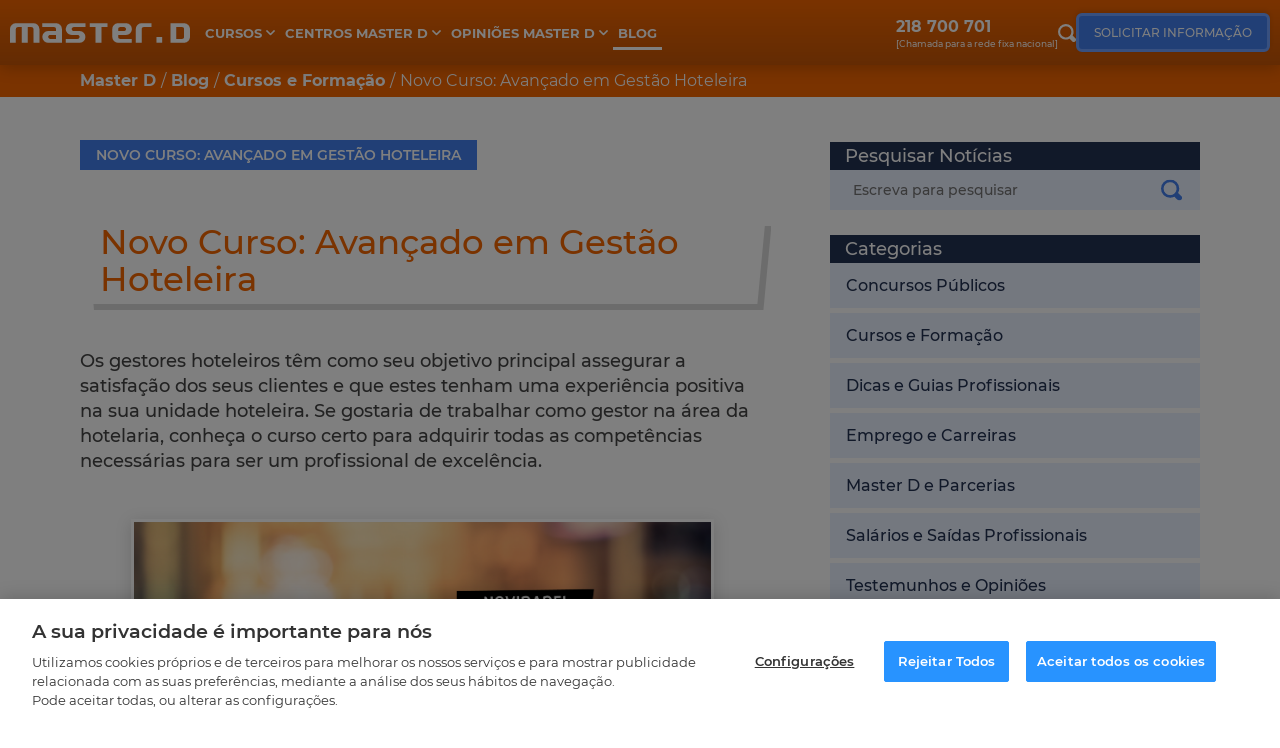

--- FILE ---
content_type: text/html; charset=UTF-8
request_url: https://www.masterd.pt/blog/novo-curso-avancado-em-gestao-hoteleira
body_size: 28988
content:

<!DOCTYPE html>
<html lang="pt">
    <head>
        <script>
            var loadtmdAfterInSeconds = 2000;
            setTimeout(function () {
            cargargtm();
            }, loadtmdAfterInSeconds);
        </script>
        <!-- El aviso de consentimiento de cookies de OneTrust comienza para masterd.pt. -->
        <script src="https://cdn.cookielaw.org/scripttemplates/otSDKStub.js"  type="text/javascript" charset="UTF-8" data-domain-script="3f17c2f2-ddd6-442f-b604-5da9a281e9ef" ></script>
        <script type="text/javascript">
        function OptanonWrapper() {
            var tagsH2 = document.querySelectorAll('#onetrust-consent-sdk h2');
            for(i=0; i < tagsH2.length; i++) { otreplace(tagsH2[i], "ot-h2"); }
            var tagsH3 = document.querySelectorAll('#onetrust-consent-sdk h3');
            for(i=0; i < tagsH3.length; i++) { otreplace(tagsH3[i], "ot-h3"); }
            var tagsH4 = document.querySelectorAll('#onetrust-consent-sdk h4');
            for(i=0; i < tagsH4.length; i++) { otreplace(tagsH4[i], "ot-h4"); }

            var tagsH4footer = document.querySelectorAll('#ot-sdk-cookie-policy h4');
            for(i=0; i < tagsH4footer.length; i++) { otreplace(tagsH4footer[i], "ot-h4"); }
            var tagsH3footer = document.querySelectorAll('#ot-sdk-cookie-policy h3');
            for(i=0; i < tagsH3footer.length; i++) { otreplace(tagsH3footer[i], "ot-h3"); }
            
            function otreplace(tag, otclass) {
                var parent = tag.parentNode;
                var newDiv = document.createElement("div");
                if (tag.id != undefined) newDiv.setAttribute("id", "" + tag.id + "");
                newDiv.classList = tag.classList;
                newDiv.innerHTML = tag.innerHTML;
                newDiv.classList.add(otclass);
                parent.insertBefore(newDiv, tag);
                parent.removeChild(tag);
            }
         }
        </script>
        <!-- El aviso de consentimiento de cookies de OneTrust finaliza para masterd.pt. -->
        <!-- Google Tag Manager -->
        <script>
            function cargargtm(){
                (function(w,d,s,l,i){w[l]=w[l]||[];w[l].push({'gtm.start':
                new Date().getTime(),event:'gtm.js'});var f=d.getElementsByTagName(s)[0],
                j=d.createElement(s),dl=l!='dataLayer'?'&l='+l:'';j.async=true;j.src=
                'https://www.googletagmanager.com/gtm.js?id='+i+dl;f.parentNode.insertBefore(j,f);
                })(window,document,'script','dataLayer','GTM-WF6DLBT');
            }
        </script>
        <!-- End Google Tag Manager -->

        
        <script>
    var v_template = "Blog";
    var v_page_category = "Cursos e Formação";
    var v_page_subcategory = "undefined";
    var v_page_name = "undefined";

    dataLayer = (typeof dataLayer !== 'undefined') ? dataLayer : [];

    dataLayer.push({
        event: "page_view",
        template: v_template,
        page_category: v_page_category,
        page_subcategory: v_page_subcategory,
        page_name: v_page_name,
    });
</script>
        
        <meta charset="utf-8" />
        <meta http-equiv="X-UA-Compatible" content="IE=edge" />
        <meta name="viewport" content="width=device-width, initial-scale=1, maximum-scale=1" />
        <meta name="geo.region" content="PT" />
        <meta name="author" content="MasterD" />
        <meta name="Distribution" content="Global" />
        <meta name="Classification" content="General" />
        <meta name="Language" content="PT" />
        <meta name="Rating" content="General" />  

        <link rel="shortcut icon" href="https://www.masterd.pt/web/images/favicon.ico" type="image/x-icon">
        <link rel="shortcut icon" href="https://www.masterd.pt/web/images/favicon.svg" type="image/svg+xml">
        <link rel="icon" href="https://www.masterd.pt/web/images/favicon.png">
        <link rel="apple-touch-icon" href="https://www.masterd.pt/web/images/favicon.png"/>

        <meta name="og:locale" content="pt_ES">
        <meta name="og:type" content="website">
        <meta name="og:site_name" content="MasterD">
        <meta name="twitter:card" content="summary">
        <meta name="twitter:site" content="@masterd">

        <link rel="dns-prefetch preconnect" href="https://www.googletagmanager.com" crossorigin>
        <link rel="dns-prefetch preconnect" href="https://connect.facebook.net" crossorigin>
        <link rel="dns-prefetch preconnect" href="https://ssl.google-analytics.com" crossorigin>
        <link rel="dns-prefetch preconnect" href="https://googleads.g.doubleclick.net" crossorigin>
        <link rel="dns-prefetch preconnect" href="https://ajax.googleapis.com" crossorigin>
        <link rel="dns-prefetch preconnect" href="https://analytics.twitter.com" crossorigin>
        <link rel="dns-prefetch preconnect" href="https://static.ads-twitter.com" crossorigin>
        <link rel="dns-prefetch preconnect" href="https://bat.bing.com" crossorigin>
        <link rel="preconnect" href="https://cdn.davante.es" crossorigin />

        
          

        <title>Novo Curso: Avançado em Gestão Hoteleira - Master D</title>
<meta name="description" content="Para profissionais com a qualificação adequada é possível encontrar uma oferta alargada de oportunidades de trabalho na área da gestão ..." />
<link rel="canonical" href="https://www.masterd.pt/blog/novo-curso-avancado-em-gestao-hoteleira" />
<meta property="og:title" content="Novo Curso: Avançado em Gestão Hoteleira - Master D" />
                    <meta property="og:description" content="Para profissionais com a qualificação adequada é possível encontrar uma oferta alargada de oportunidades de trabalho na área da gestão ..." />
                    <meta property="og:image" content="https://imgcom.masterd.es/31/blog/2021/08/41682.png"/>
                    <meta property="og:url" content="https://www.masterd.pt/blog/novo-curso-avancado-em-gestao-hoteleira" />
                    <meta property="og:type" content="article"/>

                    <meta name="twitter:card" content="summary" />
                    <meta name="twitter:site" content="@masterdpt" />
                    <meta name="twitter:title" content="Novo Curso: Avançado em Gestão Hoteleira - Master D" />
                    <meta name="twitter:description" content="Para profissionais com a qualificação adequada é possível encontrar uma oferta alargada de oportunidades de trabalho na área da gestão ..." />
                    <meta name="twitter:image" content="https://imgcom.masterd.es/31/blog/2021/08/41682.png" />

                    <meta itemprop="name" content="Novo Curso: Avançado em Gestão Hoteleira - Master D">
                    <meta itemprop="description" content="Para profissionais com a qualificação adequada é possível encontrar uma oferta alargada de oportunidades de trabalho na área da gestão ...">
                    <meta itemprop="image" content="https://imgcom.masterd.es/31/blog/2021/08/41682.png">
                    


                    <link rel="stylesheet" href="https://www.masterd.pt/web/css/dist/blog-noticia.css?r=20240214"/>
        
        
          
    </head>
    <body>
        <!-- Google Tag Manager (noscript) -->
        <noscript><iframe src="https://www.googletagmanager.com/ns.html?id=GTM-WF6DLBT"
        height="0" width="0" style="display:none;visibility:hidden"></iframe></noscript>
        <!-- End Google Tag Manager (noscript) -->
<header class="headerPagina">
  <nav id="headerMasterD" class="container container-menu">
    <a href="#" class="no-action menu-movil">
      <span class="barritas">
        <span></span>
        <span></span>
        <span></span>
      </span>
      <span class="txt menu">Menu</span>
      <span class="txt cerrar">Fechar</span>
    </a>
    <a href="https://www.masterd.pt/" class="logo-brand" title="Logo | Master D – Cursos da Área Técnica, Profissionais e Formação a Distância" alt="Logo | Master D – Cursos da Área Técnica, Profissionais e Formação a Distância">
      <svg>
        <use xlink:href="#logo-masterd"></use>
      </svg>
    </a>

    <div class="nav-menu-principal nav-menu-principal-lg">
  <ul class="ul-menu">
    <li class="menu-dropdown ">
      <a href="https://www.masterd.pt/cursos" class="item-menu" title="Cursos Master D">
        <span>Cursos</span>
      </a>
      <ul class="ul-dropdown-menu cursos-dropdown">
                                                                                                      <li>
                <a href="https://www.masterd.pt/cursos-profissionais" class="curso-titulo" title="Cursos e Saídas Profissionais">Cursos e Saídas Profissionais</a>
              <ul>
                        <li>
              <a href="https://www.masterd.pt/cursos-cuidados-animais" title="Cursos de Cuidados Animais">Cuidados Animais</a>
            </li>
                                                          <li>
              <a href="https://www.masterd.pt/cursos-restauracao" title="Cursos de Restauração">Restauração</a>
            </li>
                                                          <li>
              <a href="https://www.masterd.pt/cursos-turismo" title="Cursos de Turismo">Turismo e Hotelaria</a>
            </li>
                                                          <li>
              <a href="https://www.masterd.pt/cursos-agricultura-espacos-verdes" title="Cursos de Agricultura e Espaços Verdes">Agricultura e Espaços Verdes</a>
            </li>
                                                          <li>
              <a href="https://www.masterd.pt/cursos-cuidados-saude-bem-estar" title="Cursos de Saúde e Bem-Estar">Cuidados de Saúde e Bem-Estar</a>
            </li>
                                                          <li>
              <a href="https://www.masterd.pt/cursos-moda" title="Cursos de Moda">Moda</a>
            </li>
                                                          <li>
              <a href="https://www.masterd.pt/cursos-cuidados-infantis-e-geriatricos" title="Cursos de Educação">Educação</a>
            </li>
                                                          <li>
              <a href="https://www.masterd.pt/cursos-marketing-gestao-relacoes-publicas" title="Cursos de Marketing">Marketing</a>
            </li>
                                                          <li>
              <a href="https://www.masterd.pt/cursos-servicos-administrativos" title="Cursos de Serviços Administrativos">Serviços Administrativos</a>
            </li>
                                                          <li>
              <a href="https://www.masterd.pt/cursos-estetica-moda-decoracao" title="Cursos de Estética, Moda e Decoração">Estética e Decoração</a>
            </li>
                                                                                            </ul>
                </li>
                            <li>
                <a href="https://www.masterd.pt/cursos-tecnicos" class="curso-titulo" title="Cursos da Área Técnica">Cursos da Área Técnica</a>
              <ul>
                        <li>
              <a href="https://www.masterd.pt/cursos-industria-eletrotecnica-automacao" title="Cursos na área da Indústria, Eletrotécnica e Automação">Eletrotécnica, Indústria e Automação</a>
            </li>
                                                          <li>
              <a href="https://www.masterd.pt/cursos-energias-renovaveis" title="Cursos de Energias Renováveis">Energias Renováveis</a>
            </li>
                                                          <li>
              <a href="https://www.masterd.pt/cursos-informatica" title="Cursos de Informática">Informática</a>
            </li>
                                                          <li>
              <a href="https://www.masterd.pt/cursos-programacao" title="Cursos de Programação">Programação</a>
            </li>
                                                          <li>
              <a href="https://www.masterd.pt/cursos-design-multimedia" title="Cursos de Design e Multimédia">Design e Multimédia</a>
            </li>
                                                          <li>
              <a href="https://www.masterd.pt/cursos-videojogos" title="Cursos de Videojogos">Videojogos</a>
            </li>
                                                                                            </ul>
                </li>
                            <li>
                <a href="https://www.masterd.pt/concursos-publicos" class="curso-titulo" title="Concursos Públicos">Concursos Públicos</a>
              <ul>
                        <li>
              <a href="https://www.masterd.pt/forcas-de-seguranca" title="Preparação para Concursos de Forças de Segurança">Forças de Segurança</a>
            </li>
                          <li>
                <a href="https://www.masterd.pt/preparacao-concursos-guardas-gnr" title="Preparação Concursos GNR">Preparação Concursos GNR</a>
              </li>
              <li>
                <a href="https://www.masterd.pt/preparacao-concursos-agentes-psp" title="Preparação Concursos PSP">Preparação Concursos PSP</a>
              </li>
                                                          </ul>
        </li>
                <li>
          <a href="https://www.masterd.pt/cursos-online" class="curso-titulo" title="Cursos Online">Cursos Online</a>
        </li>
      </ul>
    </li>
    <li class="menu-dropdown ">
      <a href="https://www.masterd.pt/centros-formacao" title="Centros Master D" alt="Centros Master D" class="item-menu">
        <span>Centros Master D</span>
      </a>
      <ul class="ul-dropdown-menu ul-dropdown-2">
        <li class="title-dropdown-menu">
          <a href="https://www.masterd.pt/centros-formacao" title="Centros Master D" alt="Centros Master D">5 centros em todo o país</a>
        </li>
        <li>
          <a href="https://www.masterd.pt/lisboa" title="Master D em Lisboa">Master D em Lisboa</a>
        </li>
        <li>
          <a href="https://www.masterd.pt/porto" title="Master D no Porto">Master D no Porto</a>
        </li>
        <li>
          <a href="https://www.masterd.pt/coimbra" title="Master D em Coimbra">Master D em Coimbra</a>
        </li>
        <li>
          <a href="https://www.masterd.pt/faro" title="Master D em Faro">Master D em Faro</a>
        </li>
        <li>
          <a href="https://www.masterd.pt/braga" title="Master D em Braga">Master D em Braga</a>
        </li>
      </ul>
    </li>
    <li class="menu-dropdown ">
      <a href="https://www.masterd.pt/opinioes-master-d" title="Opiniões Master D" class="item-menu">
        <span>Opiniões Master D</span>
      </a>
      <ul class="ul-dropdown-menu ul-dropdown-2">
        <li class="title-dropdown-menu">
          <a href="https://www.masterd.pt/opinioes-master-d" title="Opiniões Master D">Opiniões Master D</a>
        </li>
        <li>
          <a href="https://www.masterd.pt/testemunhos-master-d" title="Testemunhos Master D">Testemunhos Master D</a>
        </li>
        <li>
          <a href="https://www.masterd.pt/opinioes-cursos" title="Opiniões Cursos Master D">Opiniões Cursos Master D</a>
        </li>
        <li>
          <a href="https://www.masterd.pt/opinioes-centros-formacao" title="Opiniões Centros Master D">Opiniões Centros Master D</a>
        </li>
      </ul>
    </li>
    <li class="active">
      <a href="https://www.masterd.pt/blog" title="Blog da Master D" class="item-menu">Blog</a>
    </li>
  </ul>
</div>
    <div class="actions-brand">
              <div class="bloque-tlf">
          <a href="javascript: {}" title="Ligue-nos para 218 700 701" class="telefono-brand" id="customEnlaceLlamadaFueraHorario">
            218 700 701
          </a>
          <span class="texto-tlf-brand">[Chamada para a rede fixa nacional]</span>
        </div>
            <a href="#" class="btn-search-brand no-action">
        <svg>
          <use xlink:href="#i-search"></use>
        </svg>
      </a>
              <a href="#" id="btnCustomInfoGeneralCupon" class="no-action solicita-info">Solicitar informação</a>
          </div>
          <a href="javascript: {}" title="Ligue-nos para 800 109 498" class="telefono-brand-sm" id="customEnlaceLlamadaFueraHorario">
        <svg>
          <use xlink:href="#i-phone"></use>
        </svg>
        <span class="txt">Ligar</span>
      </a>
      </nav>
</header>
<div class="buscador-lg oculto">
  <div class="container container-buscador">
    <a href="#" class="no-action close-search">
  <svg><use xlink:href="#i-close"></use></svg>
</a>

<div class="formulario-buscador">
  <p class="h3">
    <span>
      Mais de 80 cursos para conseguir os seus objetivos. Informe-se!
    </span>
  </p>
  
  <form action="" class="buscador-principal buscador-desktop">
    <input type="text" placeholder="Encontre o seu curso" maxlength="100">
    <svg class="i-search"><use xlink:href="#i-search"></use></svg>
    <div class="select-wrapper">
      <select name="" id="">
        <option value="0">-- Todas as categorias --</option>
        <option value="1">Concursos Públicos</option>
        <option value="2">Cursos</option>
      </select>
    </div>
    <a href="#" class="no-action btn-find" title="Pesquisar" onclick="buscadorDesktop()">
      Pesquisar
      <svg class="i-find"><use xlink:href="#i-right"></use></svg>
    </a>
  </form>
  
  <div class="tags-buscador">
    <p class="h4"><span>O mais pesquisado dentro do nosso site</span></p>
    <div class="container-tags">
      <a href="#" class="no-action tag">marketing</a>
      <a href="#" class="no-action tag">auxiliar</a>
      <a href="#" class="no-action tag">3d</a>
      <a href="#" class="no-action tag">pastelaria</a>
      <a href="#" class="no-action tag">design</a>
      <a href="#" class="no-action tag">wedding</a>
      <a href="#" class="no-action tag">gestão</a>
      <a href="#" class="no-action tag">informática</a>
      <a href="#" class="no-action tag">concursos públicos</a>
    </div>
  </div>
</div>

<div class="resultados-busqueda resultados-busqueda-lg oculto">
  <p class="numero-resultados">Encontrados <span class="numero"></span> resultados para '<span class="resultado"></span>'</p>
<div class="resultados-categoria">
  <div class="resultado-categoria oposiciones">
    <div class="listado-cursos">
      <ul id="resultadoOposicionesQuery" class="ul-listados">
      </ul>
    </div>
  </div>
  <div class="resultado-categoria cursos">
    <div class="listado-cursos">
      <ul id="resultadoCursosQuery" class="ul-listados">
      </ul>
    </div>
  </div>
</div></div>
  </div>
</div>
<main >
                <div class="miguitas-lg">
              <nav class="breadcrubs">
    <div class="container">
      <ul>
        <li itemprop="itemListElement" itemscope itemtype="https://schema.org/ListItem">
              <a itemprop="item" href="https://www.masterd.pt/" title="Master D | Cursos e Formação Profissional">
                <span itemprop="name">Master D</span>
              </a>
              <meta itemprop="position" content="1" />
            </li><li itemprop="itemListElement" itemscope itemtype="https://schema.org/ListItem">
              <a itemprop="item" href="https://www.masterd.pt/blog/" title="Blog Master D | Cursos e Formação Profissional">
                <span itemprop="name">Blog</span>
              </a>
              <meta itemprop="position" content="2" />
            </li><li itemprop="itemListElement" itemscope itemtype="https://schema.org/ListItem">
              <a itemprop="item" href="https://www.masterd.pt/blog/cursos-e-formacao" title="">
                <span itemprop="name">Cursos e Formação</span>
              </a>
              <meta itemprop="position" content="3" />
            </li><li class="actual" itemprop="itemListElement" itemscope itemtype="https://schema.org/ListItem">
              <span itemprop="item" title="">Novo Curso: Avançado em Gestão Hoteleira </span>
              <meta itemprop="position" content="4" />
            </li>      </ul>
    </div>
  </nav>
        </div>
        <section id="blog-single" class="section-page single-content">
  <article class="article-txt">
                <div class="container">
        <div class="blog-single-wrapper">
          <div class="blog-single-izq">

            <div class="blog-single-pretitulo">
                                                <a class="single-tag" href="https://www.masterd.pt/curso-avancado-gestao-hoteleira.html?piloto=995&origen=Internet-MASTERD.PT" title="Novo Curso: Avançado em Gestão Hoteleira ">Novo Curso: Avançado em Gestão Hoteleira </a>
                                          </div>

            <div class="blog-single-title main-area">
              <h1 class="title-page title-blog h1"><span>Novo Curso: Avançado em Gestão Hoteleira </span></h1>
                              <div class="single-intro-features main-area">
                  <p>Os gestores hoteleiros t&ecirc;m como seu objetivo principal assegurar a satisfa&ccedil;&atilde;o dos seus clientes e que estes tenham uma experi&ecirc;ncia positiva na sua unidade hoteleira. Se gostaria de trabalhar como gestor na &aacute;rea da hotelaria, conhe&ccedil;a o curso certo para adquirir todas as compet&ecirc;ncias necess&aacute;rias para ser um profissional de excel&ecirc;ncia.</p>
                </div>
                          </div>

            <div class="blog-single-content main-area">
                              <div class="blog-single-foto">
                  <img src="https://imgcom.masterd.es/31/blog/2021/08/41682.png" loading="lazy" title="Formação para gestão de hotéis " alt="Formação para gestão de hotéis ">
                </div>
                            <div class="blog-single-parrafada main-area">
                                  <div class="toc-section toc-cerrado">
                    <p class="toc-title">Índice
                      <span class="toc-flecha cerrado">
                        <svg>
                          <use xlink:href="#i-chevron-faq"></use>
                        </svg>
                      </span>
                    </p>
                    <ul class="toc-desc">
                                              <li>
                          <a class="toc-item" href="#title-0" title="O que faz um gestor hoteleiro">O que faz um gestor hoteleiro</a>
                        </li>
                                              <li>
                          <a class="toc-item" href="#title-1" title="Onde estudar gest&atilde;o de hotelaria e turismo">Onde estudar gest&atilde;o de hotelaria e turismo</a>
                        </li>
                                              <li>
                          <a class="toc-item" href="#title-2" title="O que aprende no Curso Avan&ccedil;ado em Gest&atilde;o Hoteleira">O que aprende no Curso Avan&ccedil;ado em Gest&atilde;o Hoteleira</a>
                        </li>
                                              <li>
                          <a class="toc-item" href="#title-3" title="Gest&atilde;o hoteleira: sa&iacute;das profissionais">Gest&atilde;o hoteleira: sa&iacute;das profissionais</a>
                        </li>
                                          </ul>
                  </div>
                                <p>Portugal tem atra&iacute;do nos &uacute;ltimos anos in&uacute;meros viajantes que v&ecirc;m um pouco de todo o mundo. Em muito se deve aos pr&eacute;mios que Portugal e v&aacute;rias cidades do pa&iacute;s t&ecirc;m recebido de reconhecimento como o melhor destino de f&eacute;rias, da Europa entre muitos outros que t&ecirc;m contribu&iacute;do para um fluxo constante de turistas, significando cada vez mais hip&oacute;teses de crescimento do sector.</p>

<p>&nbsp;</p>

<p>Para profissionais com a qualifica&ccedil;&atilde;o adequada &eacute; poss&iacute;vel encontrar uma oferta alargada de oportunidades de trabalho a n&iacute;vel nacional quer no continente quer nos arquip&eacute;lagos dos A&ccedil;ores e Madeira. J&aacute; se imaginou, por exemplo, a ser gestor de um hotel? O <a href="https://www.masterd.pt/curso-avancado-gestao-hoteleira.html?piloto=995&amp;origen=Internet-MASTERD.PT">curso Avan&ccedil;ado em Gest&atilde;o Hoteleira</a> da Master D pode ser a op&ccedil;&atilde;o certa para o conseguir.</p>

<p>Se por um lado muitas cidades no pa&iacute;s se configuram com grande potencial para o investimento hoteleiro, Lisboa continua a ser a cidade europeia mais atrativa para o esse tipo de aplica&ccedil;&atilde;o de capital por tudo o que oferece aos visitantes. No entanto, existem diversas unidades dedicadas ao sector hoteleiro e de alojamento, em todo o territ&oacute;rio portugu&ecirc;s, de qualidade elevada e que v&atilde;o ao encontro de diversos estilos de vida.</p>

<p>Assegurar <strong>um produto e servi&ccedil;o de qualidade &eacute; uma das responsabilidades de um gestor hoteleiro</strong> e para isso &eacute; necess&aacute;rio adquirir tamb&eacute;m um conjunto de compet&ecirc;ncias e conhecimentos espec&iacute;ficos para esta profiss&atilde;o atrav&eacute;s de uma <a href="https://www.masterd.pt/noticias/formacao-especializada-uma-aliada-na-valorizacao-profissional">forma&ccedil;&atilde;o especializada</a>.</p>

<p>Vamos agora perceber melhor em que consiste esta profiss&atilde;o e quais as sa&iacute;das profissionais.</p>

<p><img alt="Curso Gestão Hoteleira" src="https://imgcom.masterd.es/31/blog/2021/08/curso_avancado_gestao_hoteleira.png" style="width: 500px; height: 339px;" /></p>

<p>&nbsp;</p>

<h2 id="title-0">O que faz um gestor hoteleiro</h2>

<p>&nbsp;</p>

<p>Os gestores hoteleiros t&ecirc;m como seu objetivo principal assegurar a satisfa&ccedil;&atilde;o dos seus clientes e que estes tenham uma experi&ecirc;ncia positiva na sua unidade hoteleira. Para isso, devem possuir excelente capacidades de comunica&ccedil;&atilde;o, empatia, aten&ccedil;&atilde;o ao detalhe, compet&ecirc;ncias t&eacute;cnicas e operacionais, lideran&ccedil;a, forma&ccedil;&atilde;o e gest&atilde;o de equipas, conhecimentos financeiros e flexibilidade.</p>

<p>&nbsp;</p>

<p>Possuem um leque variado de responsabilidades e compet&ecirc;ncias. S&atilde;o ainda respons&aacute;veis pela gest&atilde;o dos colaboradores, pelo planeamento, marketing, coordena&ccedil;&atilde;o e administra&ccedil;&atilde;o dos servi&ccedil;os hoteleiros, como os servi&ccedil;os de alimenta&ccedil;&atilde;o e alojamento.</p>

<p>&nbsp;</p>

<p>No seu dia a dia de trabalho desenvolvem algumas das seguintes tarefas:</p>

<p>&nbsp;</p>

<p>Gest&atilde;o</p>

<ul>
	<li>Executar as opera&ccedil;&otilde;es de gest&atilde;o de uma unidade de alojamento.</li>
	<li>Organizar e programar as atividades anuais da empresa.</li>
	<li>Coordenar as opera&ccedil;&otilde;es ao n&iacute;vel do alojamento.</li>
	<li>Orientar reclama&ccedil;&otilde;es dos clientes, assegurando e/ou providenciando a sua resolu&ccedil;&atilde;o.</li>
	<li>Acolher sugest&otilde;es dos clientes, identificando as suas necessidades e expectativas.</li>
</ul>

<p style="margin-left:18.0pt;">&nbsp;</p>

<p>Comercial</p>

<ul>
	<li>Fazer prospe&ccedil;&atilde;o/promo&ccedil;&atilde;o/atra&ccedil;&atilde;o de mercados.</li>
	<li>Conceber e gerir eventos.</li>
	<li>Divulgar os servi&ccedil;os de alimenta&ccedil;&atilde;o e bebidas.</li>
	<li>Criar projetos com base na promo&ccedil;&atilde;o e desenvolvimento do turismo.</li>
	<li>Garantir o contacto da unidade tur&iacute;stica com o exterior.</li>
</ul>

<p>Estes gestores poder&atilde;o trabalhar em diversas unidades hoteleiras diferentes sendo as mais comuns os mot&eacute;is, alojamento local, pousadas, estalagens, turismo rural ou hot&eacute;is.</p>

<h2 id="title-1">Onde estudar gest&atilde;o de hotelaria e turismo</h2>

<p>O novo curso avan&ccedil;ado em Gest&atilde;o Hoteleira da Master D re&uacute;ne uma s&eacute;rie de vantagens para o futuro profissional do sector hoteleiro. Para come&ccedil;ar tem uma grande facilidade no que diz respeito &agrave; frequ&ecirc;ncia do curso, pois pode optar pela forma&ccedil;&atilde;o online, totalmente a dist&acirc;ncia, podendo frequent&aacute;-la em qualquer parte do mundo. Se preferir pode escolher a modalidade de curso semipresencial tendo centros de forma&ccedil;&atilde;o em Lisboa, Porto, Coimbra e Faro.</p>

<p>Uma das grandes vantagens deste curso &eacute; poder realiz&aacute;-lo totalmente ao seu ritmo tendo em conta a sua situa&ccedil;&atilde;o atual profissional ou acad&eacute;mica. Poder&aacute; ajustar a sua frequ&ecirc;ncia com mais ou menos horas semanais conforme o que lhe for mais conveniente. Mas n&atilde;o &eacute; tudo, tem sempre um acompanhamento personalizado da equipa docente, da qual faz parte o e-Tutor, um profissional que &eacute; especializado nesta &aacute;rea profissional.</p>

<p>Todos os formandos que terminem o curso com aproveitamento recebem um certificado de forma&ccedil;&atilde;o. Uma garantia para o formando e futuras institui&ccedil;&otilde;es empregadoras de que a forma&ccedil;&atilde;o recebida obedece a diretrizes certificadas por normas de refer&ecirc;ncia reconhecidas no mercado de trabalho.</p>

<p>A Master D disponibiliza ainda mais&nbsp;<a href="https://www.masterd.pt/cursos-hotelaria-turismo.html?piloto=995&amp;origen=Internet-MASTERD.PT">cursos na &aacute;rea da hotelaria e turismo</a>&nbsp;dedicados a futuros profissionais:</p>

<ul>
	<li>Curso de Gest&atilde;o de Hostels e Alojamento Local</li>
	<li>Curso de Rececionista de Hotel e Unidades Tur&iacute;sticas</li>
	<li>Curso de Governanta/e de Hotel</li>
	<li>Curso de Animador Sociocultural e Tur&iacute;stico</li>
	<li>Curso de T&eacute;cnico de Turismo</li>
</ul>

<p><img alt="Formaçao Gestao Hotel" src="https://imgcom.masterd.es/31/blog/2021/08/formacao_gestao_hotel.png" style="width: 600px; height: 400px;" /></p>

<h2 id="title-2">O que aprende no Curso Avan&ccedil;ado em Gest&atilde;o Hoteleira</h2>

<p>&nbsp;</p>

<p>Aqui aprende de forma exaustiva todos os elementos fundamentais da gest&atilde;o operacional e de neg&oacute;cio de uma unidade hoteleira, tais como a gest&atilde;o:</p>

<p>&nbsp;</p>

<ul>
	<li style="margin-left: 36pt;">Financeira;</li>
	<li style="margin-left: 36pt;">Da qualidade;</li>
	<li style="margin-left: 36pt;">De alimenta&ccedil;&atilde;o e bebidas;</li>
	<li style="margin-left: 36pt;">Recursos humanos;</li>
	<li style="margin-left: 36pt;">Marketing e marketing digital;</li>
</ul>

<p>&nbsp;</p>

<p>A acrescentar &agrave; gest&atilde;o operacional est&aacute; tamb&eacute;m inclu&iacute;da a gest&atilde;o tur&iacute;stica onde o formando ir&aacute; aprender sobre:</p>

<p>&nbsp;</p>

<ul>
	<li style="margin-left: 36pt;">Turismo de neg&oacute;cios;</li>
	<li style="margin-left: 36pt;">Servi&ccedil;os de organiza&ccedil;&atilde;o de eventos;</li>
	<li style="margin-left: 36pt;">Evolu&ccedil;&atilde;o do turismo;</li>
	<li style="margin-left: 36pt;">Estrutura e organiza&ccedil;&atilde;o dos departamentos nas unidades tur&iacute;sticas;</li>
	<li style="margin-left: 36pt;">T&eacute;cnicas de venda;</li>
	<li style="margin-left: 36pt;">Atendimento ao cliente;</li>
	<li style="margin-left: 36pt;">Realiza&ccedil;&atilde;o de reservas;</li>
	<li style="margin-left: 36pt;">Sistemas e aplica&ccedil;&otilde;es inform&aacute;ticas aplicados &agrave; rece&ccedil;&atilde;o.</li>
</ul>

<p>&nbsp;</p>

<p>&nbsp;</p>

<h2 id="title-3">Gest&atilde;o hoteleira: sa&iacute;das profissionais</h2>

<p>&nbsp;</p>

<p>Ap&oacute;s terminar o curso ter&aacute; adquirido todas as compet&ecirc;ncias te&oacute;ricas e t&eacute;cnicas necess&aacute;rias para trabalhar no sector do turismo. Este curso <strong>prepara n&atilde;o s&oacute; profissionais sem experi&ecirc;ncia, mas tamb&eacute;m profissionais que j&aacute; trabalham em unidades hoteleiras</strong> e que desejam progredir na sua carreira atrav&eacute;s de uma forma&ccedil;&atilde;o que lhes permita melhorar os seus conhecimentos e compet&ecirc;ncias t&eacute;cnicas.</p>

<p>&nbsp;</p>

<p>Poder&aacute; desempenhar as seguintes fun&ccedil;&otilde;es como:</p>

<p>&nbsp;</p>

<ul>
	<li>Gestor de empresas de hotelaria e restaura&ccedil;&atilde;o.</li>
	<li>Assistente de dire&ccedil;&atilde;o em unidades hoteleiras.</li>
	<li>Gestor de recursos humanos na hotelaria.</li>
	<li>Coordenador do departamento de&nbsp;housekeeping.</li>
	<li>Respons&aacute;vel do departamento de alimenta&ccedil;&atilde;o e bebidas.</li>
	<li>Consultor de gest&atilde;o hoteleira.</li>
	<li>Assessor financeiro de unidades de alojamento.</li>
</ul>

<p>Os locais de trabalho podem ser diversos e poder&aacute; encontrar tamb&eacute;m esta oferta em todo o territ&oacute;rio nacional, no continente e nos arquip&eacute;lagos dos A&ccedil;ores e Madeira, mais propriamente em:</p>

<ul>
	<li>Hot&eacute;is.</li>
	<li>Pousadas.</li>
	<li>Empreendimentos de turismo em espa&ccedil;o rural.</li>
	<li>Hostels.</li>
	<li>Estabelecimentos de alojamento local.</li>
	<li>Apart-hot&eacute;is.</li>
	<li>Parques de campismo.</li>
	<li>Outras unidades de alojamento tur&iacute;stico.</li>
</ul>

<p>Um curso que prepara um gestor que sabe cuidar e desenvolver um neg&oacute;cio, mas que n&atilde;o descura a satisfa&ccedil;&atilde;o dos clientes e uma aten&ccedil;&atilde;o constante para o futuro e sua evolu&ccedil;&atilde;o. O gestor hoteleiro do futuro necessita de todas estas compet&ecirc;ncias para atuar no seu dia a dia e para fazer evoluir n&atilde;o s&oacute; o neg&oacute;cio, mas tamb&eacute;m para progredir na sua carreira profissional.</p>

<p>Est&aacute; preparado para dar o passo em frente que faltava? Conhe&ccedil;a as <a href="https://www.opinioesmasterd.pt/">opini&otilde;es de formandos Master D</a> e contacte-nos. N&oacute;s podemos ajud&aacute;-lo a potenciar o seu futuro enquanto profissional.</p>
              </div>
            </div>
          </div>
          <div class="blog-main-der">
    <div class="blog-sidebar-item">
      <div class="blog-sidebar-header">Pesquisar Notícias</div>
      <div class="blog-sidebar-content">
        <div class="blog-sidebar-search-wrapper">
          <form action="https://www.masterd.pt/blog" method="post" id="form-buscar">
            <input type="text" placeholder="Escreva para pesquisar" id="cadena" name="cadena" maxlength="100">
          </form>
          <svg onclick="$('#form-buscar').submit()">
            <use xlink:href="#i-lupa"></use>
          </svg>
        </div>
      </div>
    </div>
              <div class="blog-sidebar-item item-md-block">
        <div class="blog-sidebar-header">Categorias</div>
        <div class="blog-sidebar-content">
          <ul class="ul-sidebar">
                          <li>
                <a href="https://www.masterd.pt/blog/concursos-publicos" title="Concursos Públicos" class="a-sidebar">Concursos Públicos</a>
              </li>
                          <li>
                <a href="https://www.masterd.pt/blog/cursos-e-formacao" title="Cursos e Formação" class="a-sidebar">Cursos e Formação</a>
              </li>
                          <li>
                <a href="https://www.masterd.pt/blog/dicas-guias-profissionais" title="Dicas e Guias Profissionais" class="a-sidebar">Dicas e Guias Profissionais</a>
              </li>
                          <li>
                <a href="https://www.masterd.pt/blog/emprego-carreiras" title="Emprego e Carreiras" class="a-sidebar">Emprego e Carreiras</a>
              </li>
                          <li>
                <a href="https://www.masterd.pt/blog/masterd-parcerias" title="Master D e Parcerias" class="a-sidebar">Master D e Parcerias</a>
              </li>
                          <li>
                <a href="https://www.masterd.pt/blog/salarios-saidas-profissionais" title="Salários e Saídas Profissionais" class="a-sidebar">Salários e Saídas Profissionais</a>
              </li>
                          <li>
                <a href="https://www.masterd.pt/blog/testemunhos-opinioes" title="Testemunhos e Opiniões" class="a-sidebar">Testemunhos e Opiniões</a>
              </li>
                      </ul>
        </div>
      </div>
              <div class="blog-sidebar-item item-md-block">
        <div class="blog-sidebar-header">Conteúdos em Destaque</div>
        <div class="blog-sidebar-content">
          <ul class="ul-sidebar">
                          <li>
                <a href="https://www.masterd.pt/blog/maquilhador-profissional-a-importancia-do-portfolio" title="Maquilhador Profissional: A importância do Portfólio" class="a-sidebar">Maquilhador Profissional: A importância do Portfólio</a>
              </li>
                          <li>
                <a href="https://www.masterd.pt/blog/areas-oferta-emprego-2023" title="5 Áreas com oferta de emprego para 2025" class="a-sidebar">5 Áreas com oferta de emprego para 2025</a>
              </li>
                          <li>
                <a href="https://www.masterd.pt/blog/guia-de-marketing-digital" title="Guia de Marketing Digital: Master D" class="a-sidebar">Guia de Marketing Digital: Master D</a>
              </li>
                          <li>
                <a href="https://www.masterd.pt/blog/guia-procura-emprego" title="Guia de Procura de Emprego" class="a-sidebar">Guia de Procura de Emprego</a>
              </li>
                          <li>
                <a href="https://www.masterd.pt/blog/planos-de-carreira-master-d-vai-mais-longe" title="Planos de Carreira Master D - Vai Mais Longe!" class="a-sidebar">Planos de Carreira Master D - Vai Mais Longe!</a>
              </li>
                          <li>
                <a href="https://www.masterd.pt/blog/e-learning" title="E-Learning - Complete a sua Formação Online " class="a-sidebar">E-Learning - Complete a sua Formação Online </a>
              </li>
                          <li>
                <a href="https://www.masterd.pt/blog/desenho-3d" title="Blender e Desenho 3D - Tudo o que o software lhe permite fazer!" class="a-sidebar">Blender e Desenho 3D - Tudo o que o software lhe permite fazer!</a>
              </li>
                          <li>
                <a href="https://www.masterd.pt/blog/preparacao-para-concursos-publicos-gnr-como-funciona-a-candidatura" title="Preparação para Concursos Públicos GNR - Como funciona a candidatura" class="a-sidebar">Preparação para Concursos Públicos GNR - Como funciona a candidatura</a>
              </li>
                          <li>
                <a href="https://www.masterd.pt/blog/cuidador-informal-o-que-e-funcoes-direitos-legislacao" title="Cuidador Informal: O que é, o que faz e qual a legislação" class="a-sidebar">Cuidador Informal: O que é, o que faz e qual a legislação</a>
              </li>
                          <li>
                <a href="https://www.masterd.pt/blog/assistente-dentaria-funcoes-trabalhar-profissao" title="Assistente Dentária - o que é, quais as funções e como trabalhar nesta profissão" class="a-sidebar">Assistente Dentária - o que é, quais as funções e como trabalhar nesta profissão</a>
              </li>
                          <li>
                <a href="https://www.masterd.pt/blog/assistente-administrativo-trabalhar-profissao" title="Assistente Administrativo – o que é, quais as funções e como trabalhar nesta profissão" class="a-sidebar">Assistente Administrativo – o que é, quais as funções e como trabalhar nesta profissão</a>
              </li>
                          <li>
                <a href="https://www.masterd.pt/blog/o-que-faz-um-auxiliar-de-veterinaria-conheca-13-funcoes-associadas-a-esta-profissao" title="O que faz um Auxiliar de Veterinária? Conheça 13 funções associadas a esta profissão" class="a-sidebar">O que faz um Auxiliar de Veterinária? Conheça 13 funções associadas a esta profissão</a>
              </li>
                          <li>
                <a href="https://www.masterd.pt/blog/o-que-faz-um-auxiliar-de-educacao-infantil-conheca-14-possiveis-funcoes" title="O que faz um Auxiliar de Educação Infantil? Conheça 14 possíveis funções" class="a-sidebar">O que faz um Auxiliar de Educação Infantil? Conheça 14 possíveis funções</a>
              </li>
                          <li>
                <a href="https://www.masterd.pt/blog/curso-basico-de-reservas-e-emissoes-galileo" title="Curso Básico de Reservas e Emissões – Galileo" class="a-sidebar">Curso Básico de Reservas e Emissões – Galileo</a>
              </li>
                          <li>
                <a href="https://www.masterd.pt/blog/curso-sbv-suporte-basico-de-vida" title="Curso SBV – Suporte Básico de Vida" class="a-sidebar">Curso SBV – Suporte Básico de Vida</a>
              </li>
                      </ul>
        </div>
      </div>
      </div>        </div>
      </div>
      </article>
</section>

<section id="blog-comentarios" class="section-page section-trapecio section-mas-igual section-clarita">
  <div class="container-trapecio">
    <article class="article-txt">
      <div class="container">
        <div class="comentarios-wrapper">
                      <div class="comments-main">
              <p class="comments-count">4 respostas a <strong>Novo Curso: Avançado em Gestão Hoteleira </strong>
              </p>
              <div class="comments-wrapper">
                                  <div class="comment-single">
                    <div class="panel-heading">
                      <label class="panel-title">Fábio</label>
                      <span class="fecha-comentario">22 de noviembre del 2021</span>
                    </div>
                    <p class="comment-content">
                      Gostaria de saber por email, o preçário, e o preçário em prestações, e qual a duração.                     </p>
                    <a href="#formulario" onclick="responder(60514,'Fábio')" class="btn btn-small comment-reply">responder</a>
                  </div>
                  
            <div class="comment-single hijo">
                <div class="panel-heading">
                    <label class="panel-title">Master D — PT</label>
                    <span class="fecha-comentario">23 de Novembro de 2021</span>
                </div>
                <p class="comment-content">
                    <p>Ol&aacute;, F&aacute;bio</p><br />
<br />
<p>Agradecemos o seu contacto e o interesse demonstrado no Curso Avan&ccedil;ado em Gest&atilde;o Hoteleira da Master D. J&aacute; lhe envi&aacute;mos um email para mais informa&ccedil;&otilde;es e, se for do seu interesse, pode ainda saber mais aqui:&nbsp;<a href="https://www.masterd.pt/curso-avancado-gestao-hoteleira.html">https://www.masterd.pt/curso-avancado-gestao-hoteleira.html</a><br /><br />
Ficaremos a aguardar not&iacute;cias suas!<br /><br />
Atenciosamente,<br /><br />
Master D</p><br />

                </p>
                <a href="#formulario" title="responder" class="btn btn-small comment-reply" onclick="responder(60526,'Master D — PT')">Responder</a>
            </div>                                  <div class="comment-single">
                    <div class="panel-heading">
                      <label class="panel-title">Odilene</label>
                      <span class="fecha-comentario">03 de septiembre del 2021</span>
                    </div>
                    <p class="comment-content">
                      Gostaria de saber qual a documentação necessária e valor para o curso politécnico de turismo. Sou formada aqui no Brasil em Turismo e hotelaria.                     </p>
                    <a href="#formulario" onclick="responder(58607,'Odilene')" class="btn btn-small comment-reply">responder</a>
                  </div>
                  
            <div class="comment-single hijo">
                <div class="panel-heading">
                    <label class="panel-title">Master D — PT</label>
                    <span class="fecha-comentario">07 de Setembro de 2021</span>
                </div>
                <p class="comment-content">
                    <p>Ol&aacute;, Odilene</p><br />
<br />
<p>Agradecemos o seu contacto e o interesse demonstrado nos curso de Turimso&nbsp;da Master D. J&aacute; lhe envi&aacute;mos um email para mais informa&ccedil;&otilde;es e, se for do seu interesse, pode ainda saber mais aqui:&nbsp;<a href="https://bit.ly/3zVfc7l">https://bit.ly/3zVfc7l</a>&nbsp;</p><br />
<br />
<p>Ficaremos a aguardar not&iacute;cias suas!<br /><br />
Atenciosamente,<br /><br />
Master D</p><br />
<br />
<p>&nbsp;</p><br />

                </p>
                <a href="#formulario" title="responder" class="btn btn-small comment-reply" onclick="responder(58714,'Master D — PT')">Responder</a>
            </div>                              </div>
            </div>
                    <div class="form-wrapper">
                                      <a name="formulario" id="formulario"></a>     
              <span class="section-title" id="infocomentario">Deixe uma resposta</span>
              <form name="comentario" id="comentario" method="post" action="">
                <input type="hidden" name="token-grc-blog" />
                <input type="hidden" name="keyses" value="c5eeca7e5ad5e9670a7a5535130c79cb" />
                <input type="hidden" name="formularioComentario" value="1" />
                <input type="hidden" name="urlAmigable" value="novo-curso-avancado-em-gestao-hoteleira/" />
                <input type="hidden" name="idNoticia" value="41682" />
                <input type="hidden" name="idPadre" id="idPadre" value="0" />
              <div class="form-datos">
                <input type="text" placeholder="Nome(*)" name="nombre" id="nombre" required="" value="" maxlength="64" />
                  <input type="email" placeholder="Email(*)" name="email"  id="email" required="" value="" maxlength="64" />
              </div>
              <textarea placeholder="Comentário(*)" cols="80" required="" rows="4" name="mensaje" id="mensaje" class="form-control" maxlength="200"></textarea>
              <button onclick="return validarComentario()" class="btn">
                PUBLICAR COMENTÁRIO
              </button>
            </form>
                    </div>
        </div>
      </div>
    </article>
  </div>
</section>

<!-- REDES SOCIALES -->
<section id="add-social">
  <div class="container">
    <svg class="i-share"><use xlink:href="#i-share"></use></svg>
    <p>Partilhar esta página:</p>
    <div class="add-social-icons">
      
            <button type="button" name="compartir_en_facebook" onclick="sharon.facebook()" class="sharon sharon_facebook share" data-platform="Facebook" data-position="PDP"><span id="count_number"></span> <svg><use xlink:href="#i-facebook"></use></svg></button>
            <button name="compartir_en_twitter" type="button" onclick="sharon.twitter()" class="sharon sharon_twitter share" data-platform="Twitter" data-position="PDP"><svg><use xlink:href="#i-twitter-x"></use></svg></button>
            <button type="button" name="compartir_en_linkedIn" onclick="sharon.linkedin()" class="sharon sharon_linkedin share" data-platform="Linkedin" data-position="PDP"><svg><use xlink:href="#i-linkedin"></use></svg></button>            
        <button id="btnwhatsapp" type="button" onclick="window.open('https://api.whatsapp.com/send?text=Novo Curso: Avan&ccedil;ado em Gest&atilde;o Hoteleira - Master D | https://www.masterd.pt/blog/novo-curso-avancado-em-gestao-hoteleira')" name="compartir_en_whatsapp" class="sharon sharon_whatsapp share" data-platform="Whatsapp" data-position="PDP" target="_blank" rel="nofollow"><svg><use xlink:href="#i-whatsapp"></use></svg></button>      
    </div>
  </div>
</section><!-- REDES SOCIALES --></main>

<footer>
  <div class="container container-footer">
    <div class="bloques-footer">
      <div class="bloque-footer bloque-footer-info">
        <div class="logo-brand">
          <svg><use xlink:href="#logo-masterd"></use></svg>
        </div>
        <div class="txt-masterd">
          <p>A Master D é uma empresa de formação profissional com mais de 30 anos de experiência. Temos um firme propósito, fazer com que os nossos mais de 60.000 formandos a nível global atinjam as suas metas através de uma metodologia inovadora, eficaz e flexível.</p>
          <p>Visite os nossos <a href="https://www.masterd.pt/centros-formacao" title="Centros Master D">centros</a></p>
          <div class="tel-email-footer">
            <p class="tel-footer">
              <svg><use xlink:href="#i-phone"></use></svg>
                <a href="tel:218700701" title="Llámanos al 218 700 701">218 700 701</a>
            </p>
            <span class="txt-lgl-footer">(Chamada para a rede fixa nacional)</span>
            <p class="email-footer">
              <svg><use xlink:href="#i-email"></use></svg>
              <a href="mailto:webportugal@masterd.pt" title="Envie-nos um email para: webportugal@masterd.pt">Contacte-nos</a>
            </p>
          </div>
          <div class="social-buttons">
            <a href="https://www.facebook.com/MasterDPortugal" rel="noreferrer" title="Master D Facebook" target="_blank">
              <svg><use xlink:href="#i-facebook"></use></svg>
            </a>
            <a href="https://www.youtube.com/user/MasterDPortugal" rel="noreferrer" title="Master D Youtube" target="_blank">
              <svg><use xlink:href="#i-youtube"></use></svg>
            </a>
            <a href="https://www.linkedin.com/showcase/masterdportugal/" rel="noreferrer" title="Master D Linkedin" target="_blank">
              <svg><use xlink:href="#i-linkedin"></use></svg>
            </a>
            <a href="https://twitter.com/MasterDPortugal" rel="noreferrer" title="Master D Twitter" target="_blank">
              <svg><use xlink:href="#i-twitter-x"></use></svg>
            </a>
            <a href="https://www.instagram.com/masterd.portugal/?hl=en" rel="noreferrer" title="Master D Instagram" target="_blank">
              <svg><use xlink:href="#i-instagram"></use></svg>
            </a>
            <a href="https://www.linkedin.com/showcase/masterdportugal/" rel="noreferrer" title="Master D Pinterest" target="_blank">
              <svg><use xlink:href="#i-pinterest"></use></svg>
            </a>
          </div>
        </div>
        <a href="https://www.masterd.pt/campus-virtual" class="btn-acceso" title="Acesso ao Campus Virtual">Acesso ao Campus Virtual</a>
      </div>
      <div class="bloque-footer bloque-footer-enlaces bloque-footer-enlaces-1">
        <span class="footer-header toggle">
          Sobre a Master D
          <span class="i-toggle">
            <span></span>
            <span></span>
          </span>
        </span>
        <ul>
          <li>
            <a href="https://www.masterd.pt/apresentacao" title="Quem somos">Quem somos</a>
          </li>
          <li>
            <a href="https://www.masterd.pt/porque-escolher-nos" title="Porquê Escolher-nos">Porquê Escolher-nos</a>
          </li>
          <li>
            <a href="https://www.masterd.pt/perguntas-frequentes" title="Perguntas frequentes">Perguntas frequentes</a>
          </li>
          <li>
            <a href="https://www.masterd.pt/empresas-colaboradoras" title="Parceiras">Parcerias</a>
          </li>
          <li>
            <a href="https://www.masterd.pt/servico-insercao-laboral" title="Inserção Laboral">Inserção Laboral</a>
          </li>
          <li>
            <a href="https://www.masterd.pt/recursos-humanos" title="Trabalhe Connosco - Recursos Humanos">Trabalhe Connosco</a>
          </li>
          <li>
            <a href="https://www.masterd.pt/compromisso-etico" title="Compromisso e Canal Ético">Compromisso e Canal Ético</a>
          </li>
        </ul>
      </div>
      <div class="bloque-footer bloque-footer-enlaces bloque-footer-enlaces-2">
        <span class="footer-header toggle">
          Outros Sites
          <span class="i-toggle">
            <span></span>
            <span></span>
          </span>
        </span>
        <ul>
          <li>
            <a href="https://www.grupomasterd.pt/" title="Grupo Master D" target="_blank">Grupo Master D</a>
          </li>
          <li>
            <a href="https://www.masterdportugal.com/" title="Master D Portugal" target="_blank">Master D Portugal</a>
          </li>
          <li>
            <a href="https://www.vantagensmasterd.pt/" title="Vantagens Master D" target="_blank">Vantagens Master D</a>
          </li>
          <li>
            <a href="https://www.campusmasterd.pt/" title="Master D Campus" target="_blank">Master D Campus</a>
          </li>
          <li>
            <a href="https://www.opinioesmasterd.pt/" title="Master D Opiniões" target="_blank">Master D Opiniões</a>
          </li>
          <li>
            <a href="https://www.escolaveterinariamasterd.pt/" title="Escola de Veterinária" target="_blank">Escola de Veterinária</a>
          </li>
        </ul>
      </div>
              <div class="bloque-footer bloque-footer-certificaciones">
          <div class="footer-certificaciones-wrapper">
  <span class="footer-header footer-header-certificaciones">
    Certificações
  </span>
  <div class="certificaciones">
    <img
      src="/web/images/certificaciones/logo-apcer.webp"
      title="APCER"
      alt="APCER"
      loading="lazy"
    />
    <img
      src="/web/images/certificaciones/logo-iqnet.webp"
      title="IQNET"
      alt="IQNET"
      loading="lazy"
    />
    <img
      src="/web/images/certificaciones/logo-dgert.webp"
      title="DGERT"
      alt="DGERT"
      loading="lazy"
    />
    <img
      src="/web/images/certificaciones/logo-dist.webp"
      title="Master D distinguida em 2025 pelo Scoring entre o Top 5% das Melhores PME de Portugal – 3º ano consecutivo"
      alt="Master D distinguida em 2025 pelo Scoring entre o Top 5% das Melhores PME de Portugal – 3º ano consecutivo"
      loading="lazy" 
    />
    <img
      src="/web/images/certificaciones/logo-sem-fundo.webp"
      title="Melhores PME Portugal"
      alt="Melhores PME Portugal"
      loading="lazy"
    />
    <img
      src="/web/images/certificaciones/logo-sector.webp"
      title="Melhores PME DO SECTOR Portugal"
      alt="Melhores PME DO SECTOR Portugal"
      loading="lazy"
    />
    <img
      src="/web/images/certificaciones/logo-regiao.webp"
      title="Melhores PME DO REGIAO Portugal"
      alt="Melhores PME DO REGIAO Portugal"
      loading="lazy"
    />
    <img
      src="/web/images/certificaciones/logo-bem-estar-e-felicidade-organizacional.webp"
      title="A Master D foi distinguida como “Excelente” no Índice de Bem-Estar e Felicidade Organizacional, reconhecendo o compromisso da empresa com o bem-estar, a motivação e a satisfação das suas equipas"
      alt="A Master D foi distinguida como “Excelente” no Índice de Bem-Estar e Felicidade Organizacional, reconhecendo o compromisso da empresa com o bem-estar, a motivação e a satisfação das suas equipas"
      loading="lazy"
    />
  </div>
</div>
        </div>
          </div>
    <div class="pie-footer">
      <div class="logo-brand">
        <svg><use xlink:href="#logo-masterd"></use></svg>
      </div>
      <div class="enlaces-pie-footer">
        <ul>
          <li><span class="simbolo">©</span><span class="text">Copyright</span> 2025</li>
          <li>
            <a href="https://www.masterd.pt/termos-e-condicoes" title="Termos e condições" rel="nofollow noreferrer">Termos e condições</a>
          </li>
          <li>
            <a href="https://www.masterd.pt/politica-de-privacidade" title="Política de privacidade" rel="nofollow noreferrer">Política de privacidade</a>
          </li>
          <li>
            <a href="https://www.masterd.pt/politica-de-cookies" title="Política de cookies" rel="nofollow noreferrer">Política de cookies</a>
          </li>
          <li>
            <a href="https://www.livroreclamacoes.pt/inicio" rel="nofollow noreferrer" title="Livro de reclamações" target="_blank">Livro de reclamações</a>
          </li>
          <li>
            <a href="javascript:void(0);" rel="nofollow noreferrer" title="Resolução Alternativa de Litígios" onclick="showResolusao()">Resolução Alternativa de Litígios</a>
          </li>
          <li class="contacto">
            <a href="https://www.masterd.pt/contactos" rel="nofollow noreferrer" title="Contacto Master D">Contacto</a>
          </li>
          <li>
            <a id="ot-sdk-btn" class="ot-sdk-show-settings" title="Preferências de cookies">Preferências de cookies</a>
          </li>
        </ul>
      </div>
    </div>
  </div>
</footer>
<div id="ot-sdk-cookie-policy"></div>
<script type="text/javascript">
    var rutajs = '/';
    var rutaweb = 'https://www.masterd.pt';
    var idpais = "203";
    var prefijotelefonico = "00351";
    var patterntelefonico = "\\d\{9,9\}";
    var idioma_cupon = 'pt';
</script>

    <script type="application/ld+json">
                        {
                        "@context": "https://schema.org",
                        "@type": "BreadcrumbList",
                        "itemListElement": [
                            {
                                "@type": "ListItem",
                                "position": 1,
                                "name": "Master D"
                                , "item": "https://www.masterd.pt/"
                            },
                            {
                                "@type": "ListItem",
                                "position": 2,
                                "name": "Blog"
                                , "item": "https://www.masterd.pt/blog/"
                            },
                            {
                                "@type": "ListItem",
                                "position": 3,
                                "name": "Cursos e Formação"
                                , "item": "https://www.masterd.pt/blog/cursos-e-formacao"
                            },
                            {
                                "@type": "ListItem",
                                "position": 4,
                                "name": "Novo Curso: Avançado em Gestão Hoteleira "
                                
                            }]
                        }
                    </script>

    <script type="application/ld+json">
        {
        "@context": "http://schema.org",
        "@type": "NewsArticle",
        "mainEntityOfPage": {
            "@type": "WebPage",
            "@id": "https://www.masterd.pt/blog/novo-curso-avancado-em-gestao-hoteleira"
        },
        "headline": "Novo Curso: Avançado em Gestão Hoteleira ",
        "image": [
            "https://imgcom.masterd.es/31/blog/2021/08/41682.png"
            ],
        "datePublished": "2021-08-31T13:41:13+01:00",
        "dateModified": "2021-08-31T00:00:00+01:00",
        "author": {
            "@type": "Person",
            "name": ""
        },
            "publisher": {
            "@type": "Organization",
            "name": "MasterD",
            "logo": {
            "@type": "ImageObject",
            "url": "https://www.masterd.pt/web/images/masterd-logo-naranja.jpg"
            }
        },
        "description": "Assegurar um produto e servi&ccedil;o de qualidade &eacute; uma das responsabilidades de um gestor hoteleiro e para isso &eacute; necess&aacute;rio adquirir tamb&eacute;m um conjunto de compet&ecirc;ncias e conhecimentos espec&iacute;ficos para esta profiss&atilde;o. Conhe&ccedil;a mais sobre a profiss&atilde;o, sa&iacute;das profissionais bem como o&nbsp;novo Curso Avan&ccedil;ado em Gest&atilde;o Hoteleira da Master D.&nbsp;
"
        }
    </script>

<div class="d-none">
    </div>

            <script src="/web/js/dist/init.min.js?r=20240214"></script>
    
<!-- TMD -->
<script type="text/javascript">
    var cdn_idweb = '31';
    var cdn_rutacdn = 'https://cdn.davante.es/';
    var cdn_rutaactual = '%2Fblog%2Fnovo-curso-avancado-em-gestao-hoteleira';
    var cdn_rutaweb = 'www.masterd.pt';
    var cdn_v = '20200787';
    var idWebs_oneTrust = ["10","36","41","30","19","38","35","32","9","33","16","48","26","14","47","21","23","18","49","45","1","3","6","7","34","31","46","50","37","51","52","53","54","55"];
    // para las que no tienen id_web les ponemos esta constante en el config
    var cookies_onetrust = '0';

</script>

    <script>
    var loadtmdAfterInSeconds = 5000;
    setTimeout(function () {
        var newScript = document.createElement("script");
        var template = document.querySelector('[data-tmd]').innerHTML;
        var inlineScript = document.createTextNode(template);

        newScript.appendChild(inlineScript);
        document.head.append(newScript);

    }, loadtmdAfterInSeconds);
    </script>

    <!-- Start of tmd code -->
    <template data-tmd>
    var tmd = document.createElement("script");
        tmd.type = "text/javascript";
        tmd.async = true;
        tmd.src = 'https://cdn.davante.es/tmd.js?v=20200787';
        var s = document.getElementsByTagName("script")[0];
        s.parentNode.insertBefore(tmd, s);
    </template>
    <!--End of tmd code -->

<!-- <script src="https://cdn.davante.es/tmd.js?v=20200787" defer></script> -->


<script src="https://static.masterd.es/js/sharon/sharon-1.6.0.min.js"></script>
<script type="text/javascript">
    jQuery(document).ready(function() {
        
        window.onloadRecaptchaCallback = function() {
            grecaptcha.ready(function() {
                grecaptcha.execute('6Lc97xgaAAAAAHD8BYfIE9tFk6dmbqR16gtzJOOk', {action: 'homepage'}).then(function(token) {
                    $('input[name=token-grc]').val(token);
                });
            });
        };
        window.loadRecaptchaLibrary = function() {
            if($('input[name=token-grc]').length > 0) {
                $('body').append("<script src='https://www.google.com/recaptcha/api.js?onload=onloadRecaptchaCallback&render=6Lc97xgaAAAAAHD8BYfIE9tFk6dmbqR16gtzJOOk'><\/script>");
            }
        }
        loadRecaptchaLibrary();
        

                $('#form_cupon_cupon_telefono').on('focus', function () {
                    if ( $('input[name=token-grc]').length){
                        grecaptcha.execute('6Lc97xgaAAAAAHD8BYfIE9tFk6dmbqR16gtzJOOk', {action: 'homepage'}).then(function(token) {
                            $('input[name=token-grc]').val(token);
                        });
                    }
                });
            

    var afterHashtag = window.location.hash;
    if(afterHashtag == '#!')
        window.location.href=location.href.replace(afterHashtag,'');


        window.onloadRecaptchaCallbackBlog = function() {
            grecaptcha.ready(function() {
                grecaptcha.execute('6Lc97xgaAAAAAHD8BYfIE9tFk6dmbqR16gtzJOOk', {action: 'blog'}).then(function(token) {
                    $('input[name=token-grc-blog]').val(token);
                });
            });
        };
        window.loadRecaptchaLibraryBlog = function() {
            if($('input[name=token-grc-blog]').length > 0) {
                $('body').append("<script src='https://www.google.com/recaptcha/api.js?onload=onloadRecaptchaCallbackBlog&render=6Lc97xgaAAAAAHD8BYfIE9tFk6dmbqR16gtzJOOk'><\/script>");
            }
        }
        loadRecaptchaLibraryBlog();
        

            // TOC de noticias

            $('.toc-section').on('click', function() {
                $(this).find('.toc-flecha').toggleClass('abierto cerrado');
                $(this).find('.toc-desc').slideToggle(250);
            });
        
    });
</script>

    <script type="text/javascript">
        
    var tipoCupon = '';
    var catCupon = '';
    var gruCupon = '';
    var nivCupon = '';
    var curCupon = '';
    var pCupon = '995';
    var v_client_id = 'hil7skcq5avot46kujk57tj35j';
    var v_unica = '1';
    var v_unica_start = '1';
    var v_modality = 'Online';
    var v_academy = 'undefined';


            document.addEventListener("DOMContentLoaded",
            function() {
                var div, n,
                    v = document.getElementsByClassName("youtube-player");
                for (n = 0; n < v.length; n++) {
                    div = document.createElement("div");
                    div.setAttribute("data-id", v[n].dataset.id);
                    div.innerHTML = labnolThumb(v[n].dataset.id, );
                    div.onclick = labnolIframe;
                    v[n].appendChild(div);
                }
            });

        function labnolThumb(id, lazyload) {
            if (lazyload == true){
                var thumb = '<img class="lazy video_start" data-src="https://i.ytimg.com/vi/ID/sddefault.jpg">',
                play = '<div class="play video_start"><div class="arrow-right"></div></div>';
            }else{
                var thumb = '<img loading="lazy" class="video_start" src="https://i.ytimg.com/vi/ID/sddefault.jpg">',
                play = '<div class="play video_start"><div class="arrow-right"></div></div>';
            }
            return thumb.replace("ID", id) + play;
        }

        function labnolIframe() {
            var iframe = document.createElement("iframe");
            var embed = "https://www.youtube-nocookie.com/embed/ID?autoplay=1&rel=0";
            iframe.setAttribute("src", embed.replace("ID", this.dataset.id));
            iframe.setAttribute("frameborder", "0");
            iframe.setAttribute("allowfullscreen", "1");
            this.parentNode.replaceChild(iframe, this);
        }
    </script>
</body></html><svg width="0" height="0" class="d-none hidden">
  <symbol
    xmlns="http://www.w3.org/2000/svg"
    viewBox="0 0 225.765 24.576"
    id="logo-masterd"
  >
    <g id="logo-masterd" transform="translate(-70.059 20)">
      <g id="Grupo_3" transform="translate(70.059 -20)">
        <path
          id="Trazado_33"
          d="M86.863,74.575H79.49V57.3a2.435,2.435,0,0,0-2.384-2.384H72.118v19.66H64.745V54.915H59.781a2.332,2.332,0,0,0-1.7.7,2.28,2.28,0,0,0-.713,1.679V74.575H50V57.127a6.8,6.8,0,0,1,2.163-4.972A6.876,6.876,0,0,1,57.151,50H79.736a7.307,7.307,0,0,1,7.127,7.127Z"
          transform="translate(-50 -50)"
        ></path>
        <path
          id="Trazado_34"
          d="M569.575,74.575H552.2a7.377,7.377,0,0,1-7.2-7.184V67a6.846,6.846,0,0,1,2.154-5.038,6.928,6.928,0,0,1,5.054-2.138H562.2V57.291a2.435,2.435,0,0,0-2.384-2.384H545V50h17.448a7.307,7.307,0,0,1,7.127,7.127ZM562.2,69.66V64.745h-7.422a2.28,2.28,0,0,0-1.7.729,2.463,2.463,0,0,0,.016,3.449,2.279,2.279,0,0,0,1.7.737Z"
          transform="translate(-504.451 -50)"
        ></path>
        <path
          id="Trazado_35"
          d="M929.575,67.4a7.3,7.3,0,0,1-7.176,7.176H905V69.66h14.819a2.248,2.248,0,0,0,1.688-.737,2.494,2.494,0,0,0,.008-3.449,2.249,2.249,0,0,0-1.7-.729H912.2a6.907,6.907,0,0,1-5.038-2.163A7.368,7.368,0,0,1,912.151,50h17.424v4.915H914.781a2.255,2.255,0,0,0-1.72.737,2.5,2.5,0,0,0-.688,1.769,2.283,2.283,0,0,0,.721,1.679,2.323,2.323,0,0,0,1.688.729H922.4a6.855,6.855,0,0,1,5.046,2.154A7.385,7.385,0,0,1,929.575,67.4Z"
          transform="translate(-834.961 -50)"
        ></path>
        <path
          id="Trazado_36"
          d="M1293.12,54.915h-7.373v19.66h-7.373V54.915H1271V50h22.118Z"
          transform="translate(-1170.979 -50)"
        ></path>
        <path
          id="Trazado_37"
          d="M1640.57,74.575h-17.424A7.366,7.366,0,0,1,1616,67.424V57.176a6.846,6.846,0,0,1,2.154-5.038A6.928,6.928,0,0,1,1623.21,50h10.2a7.3,7.3,0,0,1,7.176,7.176v.393a7.289,7.289,0,0,1-7.176,7.176h-10.035v2.507a2.282,2.282,0,0,0,.721,1.679,2.323,2.323,0,0,0,1.688.729h14.794Zm-7.373-17.2a2.452,2.452,0,0,0-.688-1.737,2.241,2.241,0,0,0-1.7-.721h-5.038a2.331,2.331,0,0,0-1.7.7,2.279,2.279,0,0,0-.713,1.679V59.83h7.446a2.22,2.22,0,0,0,1.7-.729,2.4,2.4,0,0,0,.7-1.728Z"
          transform="translate(-1487.718 -50)"
        ></path>
        <path
          id="Trazado_38"
          d="M1995.66,54.915h-9.879a2.332,2.332,0,0,0-1.7.7,2.28,2.28,0,0,0-.713,1.679V74.575H1976V57.127a6.8,6.8,0,0,1,2.163-4.972A6.876,6.876,0,0,1,1983.15,50h12.509Z"
          transform="translate(-1818.227 -50)"
        ></path>
        <path
          id="Trazado_39"
          d="M2530.57,67.424a7.336,7.336,0,0,1-7.151,7.151H2506V50h17.4a7.379,7.379,0,0,1,7.176,7.176Zm-7.373-.172V57.3a2.435,2.435,0,0,0-2.384-2.384h-7.446V69.66h7.446a2.243,2.243,0,0,0,1.671-.729,2.306,2.306,0,0,0,.716-1.679Z"
          transform="translate(-2304.811 -50)"
        ></path>
        <rect
          id="Rectángulo_32"
          width="7.168"
          height="7.168"
          transform="translate(183.7 17.309)"
        ></rect>
      </g>
    </g>
  </symbol>
  <symbol
    xmlns="http://www.w3.org/2000/svg"
    viewBox="0 0 22.476 22.476"
    id="i-flickr"
  >
    <g id="i-flickr" transform="translate(-9.509 -9.588)">
      <path
        id="Icon_awesome-flickr"
        d="M20.068,2.25H2.408A2.409,2.409,0,0,0,0,4.658v17.66a2.409,2.409,0,0,0,2.408,2.408h17.66a2.409,2.409,0,0,0,2.408-2.408V4.658A2.409,2.409,0,0,0,20.068,2.25ZM7.25,16.649a3.186,3.186,0,1,1,3.186-3.186A3.184,3.184,0,0,1,7.25,16.649Zm7.977,0a3.186,3.186,0,1,1,3.186-3.186A3.184,3.184,0,0,1,15.227,16.649Z"
        transform="translate(9.509 7.338)"
      ></path>
    </g>
  </symbol>
  <symbol
    xmlns="http://www.w3.org/2000/svg"
    viewBox="0 0 22.481 22.476"
    id="i-instagram"
  >
    <g id="i-instagram" transform="translate(-9.504 -9.588)">
      <path
        id="Icon_awesome-instagram"
        d="M11.238,7.713A5.763,5.763,0,1,0,17,13.476,5.753,5.753,0,0,0,11.238,7.713Zm0,9.509a3.746,3.746,0,1,1,3.746-3.746,3.753,3.753,0,0,1-3.746,3.746ZM18.58,7.477a1.344,1.344,0,1,1-1.344-1.344A1.341,1.341,0,0,1,18.58,7.477ZM22.4,8.842a6.652,6.652,0,0,0-1.816-4.709,6.7,6.7,0,0,0-4.709-1.816c-1.856-.105-7.418-.105-9.273,0A6.686,6.686,0,0,0,1.889,4.127,6.673,6.673,0,0,0,.074,8.837c-.105,1.856-.105,7.418,0,9.273a6.652,6.652,0,0,0,1.816,4.709A6.7,6.7,0,0,0,6.6,24.635c1.856.105,7.418.105,9.273,0a6.652,6.652,0,0,0,4.709-1.816A6.7,6.7,0,0,0,22.4,18.11c.105-1.856.105-7.413,0-9.268ZM20,20.1a3.793,3.793,0,0,1-2.137,2.137c-1.48.587-4.99.451-6.625.451s-5.151.13-6.625-.451A3.793,3.793,0,0,1,2.476,20.1c-.587-1.48-.451-4.99-.451-6.625s-.13-5.151.451-6.625A3.793,3.793,0,0,1,4.613,4.714c1.48-.587,4.99-.451,6.625-.451s5.151-.13,6.625.451A3.793,3.793,0,0,1,20,6.851c.587,1.48.451,4.99.451,6.625S20.586,18.627,20,20.1Z"
        transform="translate(9.51 7.351)"
      ></path>
    </g>
  </symbol>
  <symbol
    xmlns="http://www.w3.org/2000/svg"
    viewBox="0 0 22.477 22.477"
    id="i-linkedin"
  >
    <g id="i-linkedin" transform="translate(-9.504 -9.509)">
      <path
        id="Icon_awesome-linkedin-in"
        d="M5.031,22.477H.371V7.471h4.66ZM2.7,5.424A2.712,2.712,0,1,1,5.4,2.7,2.721,2.721,0,0,1,2.7,5.424ZM22.472,22.477h-4.65v-7.3c0-1.741-.035-3.974-2.423-3.974-2.423,0-2.794,1.891-2.794,3.848v7.43H7.95V7.471h4.469V9.518h.065a4.9,4.9,0,0,1,4.409-2.423c4.716,0,5.583,3.106,5.583,7.139v8.243Z"
        transform="translate(9.504 9.509)"
      ></path>
    </g>
  </symbol>
  <symbol
    xmlns="http://www.w3.org/2000/svg"
    viewBox="0 0 22.476 22.476"
    id="i-pinterest"
  >
    <g id="i-pinterest" transform="translate(-10.09 -9.588)">
      <path
        id="Icon_awesome-pinterest"
        d="M22.476,11.8A11.239,11.239,0,0,1,7.912,22.536a12.633,12.633,0,0,0,1.4-2.945c.136-.526.7-2.674.7-2.674a3.01,3.01,0,0,0,2.574,1.291c3.39,0,5.832-3.118,5.832-6.992,0-3.711-3.032-6.489-6.929-6.489-4.849,0-7.427,3.254-7.427,6.8,0,1.649.879,3.7,2.279,4.355.213.1.326.054.376-.15.036-.154.227-.92.313-1.273a.336.336,0,0,0-.077-.322,4.426,4.426,0,0,1-.829-2.565A4.863,4.863,0,0,1,11.193,6.7a4.437,4.437,0,0,1,4.695,4.572c0,3.041-1.536,5.148-3.535,5.148a1.63,1.63,0,0,1-1.663-2.03,22.582,22.582,0,0,0,.929-3.743A1.411,1.411,0,0,0,10.2,9.064c-1.128,0-2.035,1.165-2.035,2.728A4.049,4.049,0,0,0,8.5,13.459s-1.11,4.7-1.314,5.583a10.878,10.878,0,0,0-.041,3.226A11.239,11.239,0,1,1,22.476,11.8Z"
        transform="translate(10.09 9.026)"
      ></path>
    </g>
  </symbol>
  <symbol
    xmlns="http://www.w3.org/2000/svg"
    viewBox="0 0 27.674 22.476"
    id="i-twitter"
  >
    <g id="i-twitter" transform="translate(-6.465 -9.509)">
      <path
        id="Icon_awesome-twitter"
        d="M24.829,8.982c.018.246.018.492.018.738,0,7.5-5.707,16.137-16.137,16.137A16.028,16.028,0,0,1,0,23.311a11.733,11.733,0,0,0,1.37.07,11.359,11.359,0,0,0,7.041-2.423,5.682,5.682,0,0,1-5.3-3.933,7.152,7.152,0,0,0,1.071.088,6,6,0,0,0,1.493-.193,5.672,5.672,0,0,1-4.548-5.566v-.07A5.712,5.712,0,0,0,3.687,12,5.68,5.68,0,0,1,1.931,4.417a16.122,16.122,0,0,0,11.695,5.935,6.4,6.4,0,0,1-.14-1.3A5.677,5.677,0,0,1,23.3,5.172,11.167,11.167,0,0,0,26.9,3.8a5.656,5.656,0,0,1-2.493,3.126,11.37,11.37,0,0,0,3.266-.878,12.192,12.192,0,0,1-2.845,2.932Z"
        transform="translate(6.465 6.128)"
      ></path>
    </g>
  </symbol>
  <symbol xmlns="http://www.w3.org/2000/svg" id="i-twitter-x" viewBox="0 0 30 30" y="3">
  <path
    d="M22.0512 1.34521H26.3445L16.9645 12.0669L28 26.6537H19.3597L12.593 17.8057L4.84867 26.6537H0.553L10.5863 15.1854L0 1.34638H8.85967L14.9765 9.43372L22.0512 1.34521ZM20.545 24.0847H22.9238L7.567 3.78005H5.01433L20.545 24.0847Z"
  ></path>
</symbol>
  <symbol
    xmlns="http://www.w3.org/2000/svg"
    viewBox="0 0 22.476 22.476"
    id="i-youtube"
  >
    <g id="i-youtube" transform="translate(-10.09 -9.509)">
      <path
        id="Icon_metro-youtube"
        d="M9.006,1.928,7.487,4.94,5.969,1.928H4.032L6.769,6.7l.016-.009v3.668h1.4V6.688l.016.009,2.737-4.77Zm4.1,2.809a.712.712,0,0,1,.7.7V8.249a.7.7,0,0,1-1.4,0V5.44a.712.712,0,0,1,.7-.7Zm0-1.4A2.113,2.113,0,0,0,11,5.44V8.249a2.107,2.107,0,1,0,4.214,0V5.44a2.113,2.113,0,0,0-2.107-2.107Zm6.321,0v5.53c-.613.511-1.4.819-1.4-1V3.333h-1.4V8.147h0c.022,1.161.267,3.252,2.807,1.552v.658h1.4V3.333h-1.4ZM21.535,17.38a.7.7,0,0,0-.7.7v.7h1.4v-.7a.7.7,0,0,0-.7-.7Zm-6.321.7V21.77c.476.476,1.4.527,1.4-.176V18.3C16.618,17.6,15.916,17.38,15.213,18.082Zm9.718-3.39a2.921,2.921,0,0,0-2.872-2.817c-1.532-.076-5.036-.114-8.115-.114s-6.833.038-8.364.114a2.921,2.921,0,0,0-2.872,2.817c-.092,1.649-.138,2.247-.138,3.071s.046,2.061.138,3.71A2.921,2.921,0,0,0,5.58,24.289c1.532.076,5.286.114,8.364.114s6.583-.038,8.115-.114a2.921,2.921,0,0,0,2.872-2.817q.115-2.061.115-3.71c0-1.1-.038-1.7-.115-3.071ZM6.785,23H5.38V15.975h-1.4v-1.4H8.19v1.4h-1.4ZM12.4,23H11v-.658c-2.67,1.5-2.786.048-2.807-1.113h0V17.38h1.4v3.87c0,.849.792.767,1.4.255V17.38h1.4Zm5.619-1.425c0,1.468-1.5,1.9-2.809.755V23h-1.4V14.571h1.4v2.283c1.4-1.4,2.809-.878,2.809.527Zm5.619-2.789v.7H20.832v1.4a.7.7,0,1,0,1.4,0v-.7h1.4v.7a2.107,2.107,0,0,1-4.214,0V18.082a2.107,2.107,0,0,1,4.214,0v.7Z"
        transform="translate(7.52 7.581)"
      ></path>
    </g>
  </symbol>
  <symbol
    xmlns="http://www.w3.org/2000/svg"
    viewBox="0 0 30.9 30.891"
    id="i-whatsapp"
  >
    <path
      id="i-whatsapp"
      d="M26.272,6.74a15.317,15.317,0,0,0-24.1,18.478L0,33.15l8.118-2.131a15.265,15.265,0,0,0,7.318,1.862h.007A15.459,15.459,0,0,0,30.9,17.57,15.372,15.372,0,0,0,26.272,6.74ZM15.443,30.3A12.7,12.7,0,0,1,8.96,28.529l-.46-.276L3.683,29.515l1.283-4.7-.3-.483a12.751,12.751,0,1,1,23.651-6.766A12.869,12.869,0,0,1,15.443,30.3Zm6.98-9.532c-.379-.193-2.262-1.117-2.614-1.242s-.607-.193-.862.193-.986,1.242-1.214,1.5-.448.29-.828.1a10.414,10.414,0,0,1-5.2-4.55c-.393-.676.393-.628,1.124-2.09a.709.709,0,0,0-.034-.669c-.1-.193-.862-2.076-1.179-2.842-.31-.745-.628-.641-.862-.655s-.476-.014-.731-.014A1.417,1.417,0,0,0,9,10.975a4.3,4.3,0,0,0-1.338,3.193,7.5,7.5,0,0,0,1.559,3.959c.193.255,2.7,4.118,6.539,5.78,2.428,1.048,3.38,1.138,4.594.959a3.919,3.919,0,0,0,2.58-1.821,3.2,3.2,0,0,0,.221-1.821c-.094-.172-.352-.269-.729-.455Z"
      transform="translate(0 -2.259)"
    ></path>
  </symbol>
  <symbol
    xmlns="http://www.w3.org/2000/svg"
    viewBox="0 0 12.038 22.476"
    id="i-facebook"
  >
    <g id="i-facebook" transform="translate(-14.728 -9.509)">
      <path
        id="Icon_awesome-facebook-f"
        d="M12.859,12.643l.624-4.068H9.58V5.936a2.034,2.034,0,0,1,2.293-2.2h1.774V.275A21.638,21.638,0,0,0,10.5,0C7.283,0,5.182,1.948,5.182,5.475v3.1H1.609v4.068H5.182v9.833h4.4V12.643Z"
        transform="translate(13.119 9.509)"
      ></path>
    </g>
  </symbol>
  <symbol
    xmlns="http://www.w3.org/2000/svg"
    viewBox="0 0 24.553 14.9"
    id="i-tirapabajo"
  >
    <path
      id="Icon_awesome-chevron-down"
      d="M11.72,23.188.793,12.261a1.349,1.349,0,0,1,0-1.908L2.067,9.078a1.349,1.349,0,0,1,1.906,0l8.7,8.66,8.7-8.66a1.349,1.349,0,0,1,1.906,0l1.274,1.274a1.349,1.349,0,0,1,0,1.908L13.628,23.188A1.35,1.35,0,0,1,11.72,23.188Z"
      transform="translate(-0.398 -8.683)"
    ></path>
  </symbol>
  <symbol
    xmlns="http://www.w3.org/2000/svg"
    viewBox="0 0 8.734 15.469"
    id="i-right"
  >
    <path
      id="i-right"
      d="M13.5,23.469a1,1,0,0,1-.707-1.707l6.027-6.027L12.793,9.707a1,1,0,0,1,1.414-1.414l6.734,6.735a1,1,0,0,1,0,1.414l-6.734,6.734A1,1,0,0,1,13.5,23.469Z"
      transform="translate(-12.5 -8)"
    ></path>
  </symbol>
  <symbol
    xmlns="http://www.w3.org/2000/svg"
    viewBox="0 0 21.66 21.664"
    id="i-search"
  >
    <path
      id="i-search"
      d="M9.391-.018a9.391,9.391,0,0,0,0,18.782,9.282,9.282,0,0,0,4.454-1.1,2.683,2.683,0,0,0,.349.349L16.877,20.7a2.737,2.737,0,1,0,3.864-3.864l-2.683-2.683a2.683,2.683,0,0,0-.429-.349A9.265,9.265,0,0,0,18.81,9.35,9.4,9.4,0,0,0,9.418-.045Zm0,2.683A6.676,6.676,0,0,1,16.1,9.373a6.728,6.728,0,0,1-1.771,4.615l-.08.08a2.683,2.683,0,0,0-.349.349A6.731,6.731,0,1,1,9.366,2.691Z"
      transform="translate(0 0.045)"
    ></path>
  </symbol>
  <symbol
    xmlns="http://www.w3.org/2000/svg"
    viewBox="0 0 21.477 24.555"
    id="i-share"
  >
    <path
      id="i-share"
      d="M16.885,15.35a4.585,4.585,0,0,0-2.868,1L9.1,13.28a4.631,4.631,0,0,0,0-2l4.916-3.073a4.6,4.6,0,1,0-1.628-2.6L7.473,8.677a4.6,4.6,0,1,0,0,7.2l4.916,3.073a4.6,4.6,0,1,0,4.5-3.6Z"
      transform="translate(-0.013 -0.005)"
    ></path>
  </symbol>
  <symbol
    xmlns="http://www.w3.org/2000/svg"
    viewBox="0 0 8.997 5.458"
    id="i-down"
  >
    <path
      id="i-down"
      d="M4.548,14l-4-4.005a.5.5,0,0,1,0-.7l.467-.467a.5.5,0,0,1,.7,0L4.9,12,8.087,8.827a.5.5,0,0,1,.7,0l.467.467a.5.5,0,0,1,0,.7L5.247,14a.5.5,0,0,1-.7,0Z"
      transform="translate(-0.4 -8.684)"
    ></path>
  </symbol>
  <symbol xmlns="http://www.w3.org/2000/svg" viewBox="0 0 27 27" id="i-phone">
    <path
      id="i-phone"
      d="M9.93,16.185a22.723,22.723,0,0,0,9.885,9.885l3.3-3.3a1.491,1.491,0,0,1,1.53-.36A17.11,17.11,0,0,0,30,23.265a1.5,1.5,0,0,1,1.5,1.5V30A1.5,1.5,0,0,1,30,31.5,25.5,25.5,0,0,1,4.5,6,1.5,1.5,0,0,1,6,4.5h5.25A1.5,1.5,0,0,1,12.75,6a17.041,17.041,0,0,0,.855,5.355,1.5,1.5,0,0,1-.375,1.53l-3.3,3.3Z"
      transform="translate(-4.5 -4.5)"
    ></path>
  </symbol>
  <symbol xmlns="http://www.w3.org/2000/svg" viewBox="0 0 22 22" id="i-close">
    <path
      id="i-close"
      d="M12,11.293,22.293,1,23,1.707,12.707,12,23,22.293,22.293,23,12,12.707,1.707,23,1,22.293,11.293,12,1,1.707,1.707,1,12,11.293Z"
      transform="translate(-1 -1)"
      fill-rule="evenodd"
    ></path>
  </symbol>
  <symbol xmlns="http://www.w3.org/2000/svg" viewBox="0 0 22 10" id="i-select">
    <path
      id="i-select"
      d="M11,0,22,10H0Z"
      transform="translate(22 10) rotate(180)"
    ></path>
  </symbol>
  <symbol
    xmlns="http://www.w3.org/2000/svg"
    viewBox="0 0 26.667 20"
    id="i-email"
  >
    <path
      id="i-email"
      d="M26.161,11.1a.314.314,0,0,1,.505.245V22a2.5,2.5,0,0,1-2.5,2.5H2.5A2.5,2.5,0,0,1,0,22V11.354a.311.311,0,0,1,.505-.245c1.167.906,2.714,2.057,8.026,5.917,1.1.8,2.953,2.49,4.8,2.479,1.859.016,3.75-1.708,4.807-2.479C23.453,13.167,24.995,12.01,26.161,11.1ZM13.333,17.833c1.208.021,2.948-1.521,3.823-2.156,6.911-5.016,7.437-5.453,9.031-6.7a1.246,1.246,0,0,0,.479-.984V7a2.5,2.5,0,0,0-2.5-2.5H2.5A2.5,2.5,0,0,0,0,7v.99a1.254,1.254,0,0,0,.479.984c1.594,1.245,2.12,1.687,9.031,6.7C10.385,16.313,12.125,17.854,13.333,17.833Z"
      transform="translate(0 -4.5)"
    ></path>
  </symbol>
  <symbol
    xmlns="http://www.w3.org/2000/svg"
    viewBox="0 0 13.267 7.488"
    id="i-chevron-faq"
  >
    <path
      id="Path_529"
      d="M736.806,1105.427a.854.854,0,0,1-.6-.25l-6.03-6.03,1.208-1.208,5.426,5.426,5.426-5.426,1.208,1.208-6.03,6.03A.854.854,0,0,1,736.806,1105.427Z"
      transform="translate(-730.173 -1097.939)"
    ></path>
  </symbol>
  <symbol
    xmlns="http://www.w3.org/2000/svg"
    viewBox="0 0 40.008 30"
    id="i-enviar"
  >
    <path
      id="i-enviar"
      d="M40,0,34.7,19.5l-7.2-6.4,6.9-7.3-9.3,6.4-6.4-1.6ZM26.7,14.8v6.9l2.9-4.3-2.9-2.6Zm-6.9,9.5a26.849,26.849,0,0,1-3.3,1.8l.8,2a21.119,21.119,0,0,0,3.3-1.8l-.8-2Zm5.2-4c-1.1,1-2.2,1.9-3.4,2.8l.8,2c.8-.6,1.8-1.3,2.6-1.9Zm-9.7,8.5A20.653,20.653,0,0,1,9.2,30C4.1,30,0,27,0,21.9a7.383,7.383,0,0,1,2.2-5.6,9.189,9.189,0,0,1,6.7-2.5c4.2,0,7.2,2.7,7.2,6.5a6.557,6.557,0,0,1-1.7,4.4A4.859,4.859,0,0,1,11,26.2a1.99,1.99,0,0,1-1.6-.7,1.421,1.421,0,0,1-.2-.6A2.885,2.885,0,0,1,6.8,26C5,26,3.9,24.7,3.9,22.6c0-3.1,2-5.6,4.4-5.6a2.031,2.031,0,0,1,2,1l.2-.6h2.2c-.1.4-.4,1.5-.5,1.9A34.475,34.475,0,0,0,11,23.9c0,.7,1,.5,1.6,0a4.478,4.478,0,0,0,1.5-3.4A4.577,4.577,0,0,0,12,16.6a7.216,7.216,0,0,0-3.2-.8,6.187,6.187,0,0,0-6.5,5.6v.5c0,5.7,6,7.1,12.3,5l.7,1.9ZM9.7,20a1.078,1.078,0,0,0-1.1-1.2,2.255,2.255,0,0,0-1.8,1.3,6.367,6.367,0,0,0-.7,2.7c0,1,.4,1.5,1.1,1.5s1.3-.5,1.8-1.5A8.865,8.865,0,0,0,9.7,20Z"
      transform="translate(0.008)"
    ></path>
  </symbol>
  <symbol xmlns="http://www.w3.org/2000/svg" viewBox="0 0 24 24" id="i-info">
    <path
      d="M12 2c5.514 0 10 4.486 10 10s-4.486 10-10 10-10-4.486-10-10 4.486-10 10-10zm0-2c-6.627 0-12 5.373-12 12s5.373 12 12 12 12-5.373 12-12-5.373-12-12-12zm-.001 5.75c.69 0 1.251.56 1.251 1.25s-.561 1.25-1.251 1.25-1.249-.56-1.249-1.25.559-1.25 1.249-1.25zm2.001 12.25h-4v-1c.484-.179 1-.201 1-.735v-4.467c0-.534-.516-.618-1-.797v-1h3v6.265c0 .535.517.558 1 .735v.999z"
    ></path>
  </symbol>
  <symbol
    xmlns="http://www.w3.org/2000/svg"
    viewBox="0 0 17.911 30"
    id="i-responder"
  >
    <path
      id="i-responder"
      d="M7.9,30a1.88,1.88,0,0,1-1.88-1.881V14.154h-4.6A1.41,1.41,0,0,1,.2,12.026L6.893.693a1.411,1.411,0,0,1,2.429,0l6.7,11.332A1.41,1.41,0,0,1,14.8,14.154H9.776V26.238H16.03a1.881,1.881,0,0,1,0,3.762Z"
      transform="translate(0)"
    ></path>
  </symbol>
  <symbol
    xmlns="http://www.w3.org/2000/svg"
    viewBox="0 0 22.968 16.233"
    id="i-right-btn"
  >
    <path
      id="right-btn"
      d="M2002.5,1842.691c.013,1.691,0,4.009,0,4.009l7.6-7.062-7.6-7.258v3.236s-6.983,2.2-15.368-5.149C1992.453,1839.022,1994.025,1842.874,2002.5,1842.691Z"
      transform="translate(-1987.133 -1830.467)"
    ></path>
  </symbol>
  <symbol xmlns="http://www.w3.org/2000/svg" viewBox="0 0 24 24" id="i-adjunto">
    <path
      d="M6 12h10v1h-10v-1zm7.816-3h-7.816v1h9.047c-.45-.283-.863-.618-1.231-1zm5.184 1.975v2.569c0 4.106-6 2.456-6 2.456s1.518 6-2.638 6h-7.362v-20h9.5c.312-.749.763-1.424 1.316-2h-12.816v24h10.189c3.163 0 9.811-7.223 9.811-9.614v-3.886c-.623.26-1.297.421-2 .475zm-13-3.975h6.5c-.134-.32-.237-.656-.319-1h-6.181v1zm17-2.5c0 2.485-2.017 4.5-4.5 4.5s-4.5-2.015-4.5-4.5 2.017-4.5 4.5-4.5 4.5 2.015 4.5 4.5zm-2-.5h-2v-2h-1v2h-2v1h2v2h1v-2h2v-1z"
    ></path>
  </symbol>
  <symbol xmlns="http://www.w3.org/2000/svg" viewBox="0 0 16 16" id="i-mas">
    <path
      id="i-mas"
      d="M63.222-2a1,1,0,0,1-1-1V-8.222H57a1,1,0,0,1-1-1v-1.555a1,1,0,0,1,1-1h5.223V-17a1,1,0,0,1,1-1h1.555a1,1,0,0,1,1,1v5.223H71a1,1,0,0,1,1,1v1.555a1,1,0,0,1-1,1H65.777V-3a1,1,0,0,1-1,1Z"
      transform="translate(-56 18)"
    ></path>
  </symbol>
  <symbol xmlns="http://www.w3.org/2000/svg" viewBox="0 0 24 24" id="i-alert">
    <path
      d="M12 0c-6.627 0-12 5.373-12 12s5.373 12 12 12 12-5.373 12-12-5.373-12-12-12zm-1.5 5h3l-1 10h-1l-1-10zm1.5 14.25c-.69 0-1.25-.56-1.25-1.25s.56-1.25 1.25-1.25 1.25.56 1.25 1.25-.56 1.25-1.25 1.25z"
    ></path>
  </symbol>
  <symbol xmlns="http://www.w3.org/2000/svg" viewBox="0 0 24 24" id="i-check">
    <path
      d="M12 0c-6.627 0-12 5.373-12 12s5.373 12 12 12 12-5.373 12-12-5.373-12-12-12zm-1.25 17.292l-4.5-4.364 1.857-1.858 2.643 2.506 5.643-5.784 1.857 1.857-7.5 7.643z"
    ></path>
  </symbol>
  <symbol
    xmlns="http://www.w3.org/2000/svg"
    viewBox="0 0 24 24"
    id="i-calendar"
  >
    <path
      d="M14 13h-4v-4h4v4zm6-4h-4v4h4v-4zm-12 6h-4v4h4v-4zm6 0h-4v4h4v-4zm-6-6h-4v4h4v-4zm16-8v13.386c0 2.391-6.648 9.614-9.811 9.614h-14.189v-23h24zm-2 6h-20v15h11.362c4.156 0 2.638-6 2.638-6s6 1.65 6-2.457v-6.543z"
    ></path>
  </symbol>
  <symbol xmlns="http://www.w3.org/2000/svg" viewBox="0 0 24 24" id="i-time">
    <path
      d="M12 2c5.514 0 10 4.486 10 10s-4.486 10-10 10-10-4.486-10-10 4.486-10 10-10zm0-2c-6.627 0-12 5.373-12 12s5.373 12 12 12 12-5.373 12-12-5.373-12-12-12zm5.848 12.459c.202.038.202.333.001.372-1.907.361-6.045 1.111-6.547 1.111-.719 0-1.301-.582-1.301-1.301 0-.512.77-5.447 1.125-7.445.034-.192.312-.181.343.014l.985 6.238 5.394 1.011z"
    ></path>
  </symbol>
  <symbol xmlns="http://www.w3.org/2000/svg" viewBox="0 0 24 24" id="i-pin">
    <path
      d="M12 2c3.196 0 6 2.618 6 5.602 0 3.093-2.493 7.132-6 12.661-3.507-5.529-6-9.568-6-12.661 0-2.984 2.804-5.602 6-5.602m0-2c-4.198 0-8 3.403-8 7.602 0 4.198 3.469 9.21 8 16.398 4.531-7.188 8-12.2 8-16.398 0-4.199-3.801-7.602-8-7.602zm0 11c-1.657 0-3-1.343-3-3s1.343-3 3-3 3 1.343 3 3-1.343 3-3 3z"
    ></path>
  </symbol>
  <symbol
    xmlns="http://www.w3.org/2000/svg"
    viewBox="0 0 30 34.286"
    id="i-book"
  >
    <path
      id="i-book"
      d="M30,24.107V1.607A1.6,1.6,0,0,0,28.393,0H6.429A6.43,6.43,0,0,0,0,6.429V27.857a6.43,6.43,0,0,0,6.429,6.429H28.393A1.6,1.6,0,0,0,30,32.679V31.607a1.62,1.62,0,0,0-.6-1.252,14.934,14.934,0,0,1,0-5,1.6,1.6,0,0,0,.6-1.246ZM8.571,8.973a.4.4,0,0,1,.4-.4h14.2a.4.4,0,0,1,.4.4v1.339a.4.4,0,0,1-.4.4H8.973a.4.4,0,0,1-.4-.4Zm0,4.286a.4.4,0,0,1,.4-.4h14.2a.4.4,0,0,1,.4.4V14.6a.4.4,0,0,1-.4.4H8.973a.4.4,0,0,1-.4-.4ZM25.54,30H6.429a2.143,2.143,0,0,1,0-4.286H25.54A24.108,24.108,0,0,0,25.54,30Z"
    ></path>
  </symbol>
  <symbol xmlns="http://www.w3.org/2000/svg" viewBox="0 0 20 12" id="i-alumn">
    <path
      id="i-alumn"
      d="M19.453,66.785l-8.717-2.678a2.5,2.5,0,0,0-1.462,0L.557,66.785a.736.736,0,0,0,0,1.425l1.52.467a2.463,2.463,0,0,0-.559,1.466.964.964,0,0,0-.08,1.657l-.8,3.59A.5.5,0,0,0,1.128,76H2.881a.5.5,0,0,0,.488-.608l-.8-3.59a.962.962,0,0,0-.056-1.641,1.474,1.474,0,0,1,.647-1.148l6.112,1.878a2.5,2.5,0,0,0,1.462,0l8.717-2.678A.736.736,0,0,0,19.453,66.785ZM11.03,71.844a3.5,3.5,0,0,1-2.05,0L4.448,70.452,4,74c0,1.1,2.686,2,6,2s6-.9,6-2l-.443-3.546Z"
      transform="translate(-0.005 -63.998)"
    ></path>
  </symbol>
  <symbol
    id="i-money"
    xmlns="http://www.w3.org/2000/svg"
    xmlns:xlink="http://www.w3.org/1999/xlink"
    viewBox="0 0 24 14"
  >
    <defs>
      <clipPath id="clip-path">
        <rect id="Rectángulo_205" width="24" height="14" fill="none"></rect>
      </clipPath>
    </defs>
    <g id="Grupo_43" clip-path="url(#clip-path)">
      <path
        id="Trazado_225"
        d="M14.326,6.388h0a3.321,3.321,0,0,0-3.41-1.9A1.854,1.854,0,0,0,9.482,7.193a3.3,3.3,0,0,0,3.6,1.863A1.844,1.844,0,0,0,14.5,6.868a1.867,1.867,0,0,0-.175-.48M13,8.025a1.925,1.925,0,0,1-1.085-.2,1.815,1.815,0,0,1-.767-.738l-.365.034-.15-.291.363-.033-.123-.233-.361.033-.146-.282.362-.033a.726.726,0,0,1-.009-.739.969.969,0,0,1,.733-.323,2.821,2.821,0,0,1,.518.009l.174.433a1.624,1.624,0,0,0-.419-.021c-.338,0-.516.229-.4.512a.666.666,0,0,0,.036.07l.7-.065.16.281-.712.065.128.233.717-.066.163.287-.723.067a1.066,1.066,0,0,0,.409.414,1.008,1.008,0,0,0,.584.1,1.043,1.043,0,0,0,.382-.1l.362.477A2.242,2.242,0,0,1,13,8.025M19.839,0C13.01,4.423,5.463-.351,0,4.92L4.161,14C10.015,9.038,18,13.736,24,9.08ZM2.149,5.409A7.441,7.441,0,0,1,4.667,4.3c3.358-.833,7.543.079,11.852-.99a14.372,14.372,0,0,0,2.511-.87v0l2.751,6c-4.729,2.523-11.228-.2-16.9,2.941Z"
      ></path>
    </g>
  </symbol>
  <symbol xmlns="http://www.w3.org/2000/svg" viewBox="0 0 24 24" id="i-volver">
    <path
      d="M17.026 22.957c10.957-11.421-2.326-20.865-10.384-13.309l2.464 2.352h-9.106v-8.947l2.232 2.229c14.794-13.203 31.51 7.051 14.794 17.675z"
    ></path>
  </symbol>
  <symbol xmlns="http://www.w3.org/2000/svg" viewBox="0 0 24 24" id="i-feed">
    <path
      d="M6.503 20.752c0 1.794-1.456 3.248-3.251 3.248-1.796 0-3.252-1.454-3.252-3.248 0-1.794 1.456-3.248 3.252-3.248 1.795.001 3.251 1.454 3.251 3.248zm-6.503-12.572v4.811c6.05.062 10.96 4.966 11.022 11.009h4.817c-.062-8.71-7.118-15.758-15.839-15.82zm0-3.368c10.58.046 19.152 8.594 19.183 19.188h4.817c-.03-13.231-10.755-23.954-24-24v4.812z"
    ></path>
  </symbol>
  <symbol
    xmlns="http://www.w3.org/2000/svg"
    viewBox="0 0 24 24"
    id="i-download"
  >
    <path
      d="M19.479 10.092c-.212-3.951-3.473-7.092-7.479-7.092-4.005 0-7.267 3.141-7.479 7.092-2.57.463-4.521 2.706-4.521 5.408 0 3.037 2.463 5.5 5.5 5.5h13c3.037 0 5.5-2.463 5.5-5.5 0-2.702-1.951-4.945-4.521-5.408zm-7.479 6.908l-4-4h3v-4h2v4h3l-4 4z"
    ></path>
  </symbol>
  <symbol
    xmlns="http://www.w3.org/2000/svg"
    viewBox="0 0 100 100"
    id="i-idea-outline"
  >
    <path
      id="i-idea-outline"
      d="M98.305,82h0L95.92,72.133A41.213,41.213,0,0,1,85.747,68.09l-8.5,5.53L65.2,61.914l5.29-8.662a41.067,41.067,0,0,1-4.325-10.059l-9.933-2.1L56,24.3l9.867-2.378a41,41,0,0,1,4.045-10.174L64.374,3.239,76.08-8.806l8.662,5.3V-3.5A40.944,40.944,0,0,1,94.794-7.834L96.9-17.767,113.688-18l2.385,9.867A41.027,41.027,0,0,1,126.247-4.09l8.508-5.536L146.793,2.08,141.5,10.741a41.326,41.326,0,0,1,4.33,10.054L155.76,22.9,156,39.688l-9.867,2.385a41.284,41.284,0,0,1-4.044,10.174l5.53,8.508L135.913,72.793l-8.661-5.29a41.334,41.334,0,0,1-10.06,4.331L115.1,81.761,98.306,82Zm.825-17.555,1.7,1.943a2.961,2.961,0,0,0,2.221,1.006h5.9a2.961,2.961,0,0,0,2.221-1.006l1.7-1.943Zm-1.587-5.9a1.476,1.476,0,1,0,0,2.949h16.912a1.476,1.476,0,1,0,0-2.949ZM105.989,8.4c8.8,0,17.708,5.809,17.708,16.912,0,5.706-2.854,10.671-5.615,15.473l-.01.018c-2.673,4.639-5.436,9.436-5.439,14.789h2.953c0-4.56,2.448-8.814,5.041-13.318,2.959-5.142,6.019-10.459,6.019-16.961,0-12.9-10.643-19.861-20.658-19.861S85.353,12.416,85.353,25.316c0,6.5,3.06,11.819,6.02,16.961,2.592,4.5,5.041,8.759,5.041,13.318h2.947c0-5.338-2.753-10.131-5.418-14.766l-.013-.023C91.164,36,88.3,31.029,88.3,25.316,88.3,14.213,97.2,8.4,105.989,8.4ZM130.5,30.526a1.474,1.474,0,0,0-.61,2.817l2.684,1.22a1.476,1.476,0,0,0,1.221-2.687l-2.687-1.219A1.464,1.464,0,0,0,130.5,30.526Zm-49,0a1.464,1.464,0,0,0-.608.132L78.2,31.876a1.475,1.475,0,0,0-.732,1.952,1.472,1.472,0,0,0,1.952.734l2.685-1.22a1.474,1.474,0,0,0-.61-2.817ZM131.071,20.2a1.475,1.475,0,1,0,0,2.949h2.949a1.475,1.475,0,1,0,0-2.949Zm-53.091,0a1.475,1.475,0,0,0,0,2.949h2.95a1.475,1.475,0,0,0,0-2.949ZM129.692,8.4a1.47,1.47,0,0,0-.84.263l-2.421,1.681a1.475,1.475,0,0,0,1.681,2.425l2.421-1.681a1.475,1.475,0,0,0-.841-2.687Zm-47.384,0a1.475,1.475,0,0,0-.841,2.687l2.422,1.681a1.475,1.475,0,1,0,1.681-2.425L83.147,8.667A1.469,1.469,0,0,0,82.308,8.4Zm37.2-8.452a1.475,1.475,0,0,0-1.288.755l-1.439,2.575a1.475,1.475,0,0,0,2.575,1.439l1.439-2.575a1.476,1.476,0,0,0-1.287-2.194Zm-27.01,0a1.475,1.475,0,0,0-1.286,2.194l1.439,2.575a1.475,1.475,0,1,0,2.575-1.439L93.784.707A1.475,1.475,0,0,0,92.495-.048ZM106-3.394a1.477,1.477,0,0,0-1.475,1.475V1.031a1.475,1.475,0,1,0,2.949,0V-1.919A1.476,1.476,0,0,0,106-3.394Z"
      transform="translate(-56 18)"
    ></path>
  </symbol>
  <symbol
    xmlns="http://www.w3.org/2000/svg"
    viewBox="0 0 58.99 70.787"
    id="i-idea-solo"
  >
    <path
      id="i-idea-solo"
      d="M34.444,70.787h-5.9a2.963,2.963,0,0,1-2.221-1.006l-1.7-1.944H38.364l-1.7,1.944A2.963,2.963,0,0,1,34.444,70.787Zm5.507-8.848a1.476,1.476,0,1,1,0,2.949H23.039a1.476,1.476,0,1,1,0-2.949ZM31.483,11.8c8.8,0,17.709,5.81,17.709,16.912,0,5.713-2.861,10.683-5.625,15.491-2.675,4.642-5.436,9.441-5.439,14.789h2.952c0-9.692,11.061-18,11.061-30.279,0-12.8-10.329-19.862-20.658-19.862S10.848,15.9,10.848,28.71c0,12.279,11.061,20.587,11.061,30.279h2.947c0-5.347-2.761-10.146-5.43-14.789C16.659,39.393,13.8,34.423,13.8,28.71,13.8,17.608,22.7,11.8,31.483,11.8ZM59.291,35.27a1.476,1.476,0,0,1-1.221,2.687l-2.684-1.221A1.474,1.474,0,1,1,56.6,34.052l2.687,1.218ZM3.7,35.27A1.476,1.476,0,0,0,4.92,37.957L7.6,36.736a1.474,1.474,0,1,0-1.218-2.684Zm55.816-8.725H56.565a1.475,1.475,0,0,1,0-2.949h2.949a1.475,1.475,0,0,1,0,2.949ZM6.424,23.6a1.475,1.475,0,1,1,0,2.949H3.475a1.475,1.475,0,0,1,0-2.949Zm49.6-9.111a1.475,1.475,0,0,0-1.681-2.424l-2.422,1.681a1.475,1.475,0,0,0,1.681,2.424Zm-49.067,0A1.475,1.475,0,0,1,8.642,12.06l2.422,1.681a1.475,1.475,0,1,1-1.681,2.424ZM46.286,5.539A1.475,1.475,0,0,0,43.711,4.1L42.272,6.675a1.475,1.475,0,1,0,2.575,1.439l1.439-2.575Zm-29.583,0A1.475,1.475,0,0,1,19.278,4.1l1.439,2.575a1.475,1.475,0,1,1-2.575,1.439L16.7,5.539ZM32.969,1.475a1.475,1.475,0,0,0-2.949,0V4.424a1.475,1.475,0,0,0,2.949,0Z"
      transform="translate(-2)"
      fill-rule="evenodd"
    ></path>
  </symbol>
  <symbol
    xmlns="http://www.w3.org/2000/svg"
    viewBox="0 0 22.588 26"
    id="i-tiktok"
  >
    <path
      id="Icon_simple-tiktok"
      d="M14.232.022C15.651,0,17.059.011,18.468,0a6.748,6.748,0,0,0,1.9,4.517,7.64,7.64,0,0,0,4.593,1.939v4.366a11.6,11.6,0,0,1-4.55-1.051,13.385,13.385,0,0,1-1.755-1.007c-.011,3.163.011,6.327-.022,9.479a8.274,8.274,0,0,1-1.462,4.268,8.071,8.071,0,0,1-6.4,3.477,7.9,7.9,0,0,1-4.42-1.116,8.169,8.169,0,0,1-3.954-6.186c-.022-.542-.032-1.083-.011-1.614a8.156,8.156,0,0,1,9.457-7.237c.022,1.6-.043,3.207-.043,4.81a3.717,3.717,0,0,0-4.745,2.3A4.3,4.3,0,0,0,6.9,18.687,3.687,3.687,0,0,0,10.69,21.8a3.64,3.64,0,0,0,3-1.744,2.5,2.5,0,0,0,.444-1.148c.108-1.939.065-3.867.076-5.807.011-4.366-.011-8.721.022-13.076Z"
      transform="translate(-2.369)"
      fill="#fff"
    ></path>
  </symbol>
  <symbol
    xmlns="http://www.w3.org/2000/svg"
    viewBox="0 0 24.839 26"
    id="i-twitch"
  >
    <path
      id="Icon_awesome-twitch"
      d="M2.45,2.25.7,6.713V24.954h6.21v3.3h3.494l3.3-3.3h5.049l6.79-6.79V2.25ZM23.215,17l-3.883,3.883h-6.21l-3.3,3.3v-3.3H4.586V4.577H23.215V17ZM19.333,9.04v6.784H17.005V9.04Zm-6.21,0v6.784H10.8V9.04Z"
      transform="translate(-0.703 -2.25)"
      fill="#fff"
    ></path>
  </symbol>
  <symbol
    xmlns="http://www.w3.org/2000/svg"
    viewBox="0 0 24 24"
    id="i-map-marker"
  >
    <path
      d="M12 2c3.196 0 6 2.618 6 5.602 0 3.093-2.493 7.132-6 12.661-3.507-5.529-6-9.568-6-12.661 0-2.984 2.804-5.602 6-5.602m0-2c-4.198 0-8 3.403-8 7.602 0 4.198 3.469 9.21 8 16.398 4.531-7.188 8-12.2 8-16.398 0-4.199-3.801-7.602-8-7.602zm0 11c-1.657 0-3-1.343-3-3s1.343-3 3-3 3 1.343 3 3-1.343 3-3 3z"
    ></path>
  </symbol>
  <symbol
    xmlns="http://www.w3.org/2000/svg"
    viewBox="0 0 21.659 21.659"
    id="i-lupa"
  >
    <path
      id="Icon_open-magnifying-glass"
      d="M9.391-.018a9.391,9.391,0,1,0,0,18.782,9.282,9.282,0,0,0,4.454-1.1,2.683,2.683,0,0,0,.349.349L16.877,20.7a2.737,2.737,0,1,0,3.864-3.864l-2.683-2.683a2.683,2.683,0,0,0-.429-.349,9.265,9.265,0,0,0,1.181-4.454A9.4,9.4,0,0,0,9.418-.045Zm0,2.683A6.676,6.676,0,0,1,16.1,9.373a6.728,6.728,0,0,1-1.771,4.615l-.08.08a2.683,2.683,0,0,0-.349.349,6.714,6.714,0,0,1-4.534,1.69,6.708,6.708,0,1,1,0-13.416Z"
      transform="translate(0 0.045)"
    viewBox="0 0 337 8.706"
    id="subrayado"
  >
    <path
      id="Path_19"
      d="M48.392,30.6q148.3-.882,297.114.153c12.349.089,21.9,1.6,21.684-3.63,1.1-4.915-8.495-4.17-20.975-4.247Q197.432,21.837,49.1,22.719c-12.564.079-18.969-.315-18.812,4.362-.336,4.137,6.034,3.59,18.1,3.516Z"
      transform="translate(-30.276 -22.313)"
      fill="#74d8b9"
    ></path>
  </symbol>
  <symbol xmlns="http://www.w3.org/2000/svg" viewBox="0 0 27 36" id="Icon awesome-file-pdf">
    <path id="Icon_awesome-file-pdf" d="M12.79,18.007c-.352-1.125-.345-3.3-.141-3.3C13.24,14.709,13.184,17.3,12.79,18.007Zm-.12,3.319a32.444,32.444,0,0,1-2,4.409,25.891,25.891,0,0,1,4.423-1.54A9.108,9.108,0,0,1,12.67,21.326ZM6.054,30.1c0,.056.928-.38,2.454-2.827A9.718,9.718,0,0,0,6.054,30.1ZM17.438,11.25H27V34.313A1.683,1.683,0,0,1,25.313,36H1.688A1.683,1.683,0,0,1,0,34.313V1.688A1.683,1.683,0,0,1,1.688,0H15.75V9.563A1.692,1.692,0,0,0,17.438,11.25Zm-.562,12.08a7.057,7.057,0,0,1-3-3.783c.316-1.3.816-3.277.436-4.514a1.761,1.761,0,0,0-3.361-.478c-.352,1.287-.028,3.1.57,5.414A66.025,66.025,0,0,1,8.648,26c-.007,0-.007.007-.014.007-1.905.977-5.175,3.129-3.832,4.781a2.185,2.185,0,0,0,1.512.7c1.259,0,2.51-1.266,4.3-4.345a40.079,40.079,0,0,1,5.555-1.631,10.656,10.656,0,0,0,4.5,1.371,1.82,1.82,0,0,0,1.385-3.052c-.977-.956-3.818-.682-5.175-.506ZM26.508,7.383,19.617.492A1.686,1.686,0,0,0,18.422,0H18V9h9V8.571A1.682,1.682,0,0,0,26.508,7.383ZM21.3,25.334c.288-.19-.176-.837-3.009-.633C20.9,25.812,21.3,25.334,21.3,25.334Z"></path>
  </symbol>
  <symbol xmlns="http://www.w3.org/2000/svg" viewBox="0 0 35.996 36.007" id="i-send">
    <path id="Icon_awesome-paper-plane" d="M33.469.225.879,19.027a1.689,1.689,0,0,0,.155,3.038L8.508,25.2l20.2-17.8a.422.422,0,0,1,.6.584L12.375,28.617v5.66a1.687,1.687,0,0,0,2.988,1.111l4.465-5.435,8.761,3.67a1.692,1.692,0,0,0,2.32-1.28L35.972,1.969A1.688,1.688,0,0,0,33.469.225Z" transform="translate(0 0.002)"></path>
  </symbol>
  <symbol xmlns="http://www.w3.org/2000/svg" viewBox="0 0 36 27" id="i-envelope">
    <path id="Icon_awesome-envelope" d="M35.318,13.416a.423.423,0,0,1,.682.33V28.125A3.376,3.376,0,0,1,32.625,31.5H3.375A3.376,3.376,0,0,1,0,28.125V13.753a.421.421,0,0,1,.682-.33C2.257,14.646,4.345,16.2,11.517,21.41,13,22.493,15.5,24.771,18,24.757c2.51.021,5.063-2.306,6.49-3.347C31.662,16.2,33.743,14.639,35.318,13.416ZM18,22.5c1.631.028,3.98-2.053,5.161-2.911,9.33-6.771,10.041-7.362,12.192-9.049A1.683,1.683,0,0,0,36,9.211V7.875A3.376,3.376,0,0,0,32.625,4.5H3.375A3.376,3.376,0,0,0,0,7.875V9.211A1.693,1.693,0,0,0,.647,10.54c2.152,1.68,2.862,2.278,12.192,9.049C14.02,20.447,16.369,22.528,18,22.5Z" transform="translate(0 -4.5)"></path>
  </symbol>
</svg>


--- FILE ---
content_type: text/html; charset=utf-8
request_url: https://www.google.com/recaptcha/api2/anchor?ar=1&k=6Lc97xgaAAAAAHD8BYfIE9tFk6dmbqR16gtzJOOk&co=aHR0cHM6Ly93d3cubWFzdGVyZC5wdDo0NDM.&hl=en&v=cLm1zuaUXPLFw7nzKiQTH1dX&size=invisible&anchor-ms=20000&execute-ms=15000&cb=nhz8dr66n5ik
body_size: 45028
content:
<!DOCTYPE HTML><html dir="ltr" lang="en"><head><meta http-equiv="Content-Type" content="text/html; charset=UTF-8">
<meta http-equiv="X-UA-Compatible" content="IE=edge">
<title>reCAPTCHA</title>
<style type="text/css">
/* cyrillic-ext */
@font-face {
  font-family: 'Roboto';
  font-style: normal;
  font-weight: 400;
  src: url(//fonts.gstatic.com/s/roboto/v18/KFOmCnqEu92Fr1Mu72xKKTU1Kvnz.woff2) format('woff2');
  unicode-range: U+0460-052F, U+1C80-1C8A, U+20B4, U+2DE0-2DFF, U+A640-A69F, U+FE2E-FE2F;
}
/* cyrillic */
@font-face {
  font-family: 'Roboto';
  font-style: normal;
  font-weight: 400;
  src: url(//fonts.gstatic.com/s/roboto/v18/KFOmCnqEu92Fr1Mu5mxKKTU1Kvnz.woff2) format('woff2');
  unicode-range: U+0301, U+0400-045F, U+0490-0491, U+04B0-04B1, U+2116;
}
/* greek-ext */
@font-face {
  font-family: 'Roboto';
  font-style: normal;
  font-weight: 400;
  src: url(//fonts.gstatic.com/s/roboto/v18/KFOmCnqEu92Fr1Mu7mxKKTU1Kvnz.woff2) format('woff2');
  unicode-range: U+1F00-1FFF;
}
/* greek */
@font-face {
  font-family: 'Roboto';
  font-style: normal;
  font-weight: 400;
  src: url(//fonts.gstatic.com/s/roboto/v18/KFOmCnqEu92Fr1Mu4WxKKTU1Kvnz.woff2) format('woff2');
  unicode-range: U+0370-0377, U+037A-037F, U+0384-038A, U+038C, U+038E-03A1, U+03A3-03FF;
}
/* vietnamese */
@font-face {
  font-family: 'Roboto';
  font-style: normal;
  font-weight: 400;
  src: url(//fonts.gstatic.com/s/roboto/v18/KFOmCnqEu92Fr1Mu7WxKKTU1Kvnz.woff2) format('woff2');
  unicode-range: U+0102-0103, U+0110-0111, U+0128-0129, U+0168-0169, U+01A0-01A1, U+01AF-01B0, U+0300-0301, U+0303-0304, U+0308-0309, U+0323, U+0329, U+1EA0-1EF9, U+20AB;
}
/* latin-ext */
@font-face {
  font-family: 'Roboto';
  font-style: normal;
  font-weight: 400;
  src: url(//fonts.gstatic.com/s/roboto/v18/KFOmCnqEu92Fr1Mu7GxKKTU1Kvnz.woff2) format('woff2');
  unicode-range: U+0100-02BA, U+02BD-02C5, U+02C7-02CC, U+02CE-02D7, U+02DD-02FF, U+0304, U+0308, U+0329, U+1D00-1DBF, U+1E00-1E9F, U+1EF2-1EFF, U+2020, U+20A0-20AB, U+20AD-20C0, U+2113, U+2C60-2C7F, U+A720-A7FF;
}
/* latin */
@font-face {
  font-family: 'Roboto';
  font-style: normal;
  font-weight: 400;
  src: url(//fonts.gstatic.com/s/roboto/v18/KFOmCnqEu92Fr1Mu4mxKKTU1Kg.woff2) format('woff2');
  unicode-range: U+0000-00FF, U+0131, U+0152-0153, U+02BB-02BC, U+02C6, U+02DA, U+02DC, U+0304, U+0308, U+0329, U+2000-206F, U+20AC, U+2122, U+2191, U+2193, U+2212, U+2215, U+FEFF, U+FFFD;
}
/* cyrillic-ext */
@font-face {
  font-family: 'Roboto';
  font-style: normal;
  font-weight: 500;
  src: url(//fonts.gstatic.com/s/roboto/v18/KFOlCnqEu92Fr1MmEU9fCRc4AMP6lbBP.woff2) format('woff2');
  unicode-range: U+0460-052F, U+1C80-1C8A, U+20B4, U+2DE0-2DFF, U+A640-A69F, U+FE2E-FE2F;
}
/* cyrillic */
@font-face {
  font-family: 'Roboto';
  font-style: normal;
  font-weight: 500;
  src: url(//fonts.gstatic.com/s/roboto/v18/KFOlCnqEu92Fr1MmEU9fABc4AMP6lbBP.woff2) format('woff2');
  unicode-range: U+0301, U+0400-045F, U+0490-0491, U+04B0-04B1, U+2116;
}
/* greek-ext */
@font-face {
  font-family: 'Roboto';
  font-style: normal;
  font-weight: 500;
  src: url(//fonts.gstatic.com/s/roboto/v18/KFOlCnqEu92Fr1MmEU9fCBc4AMP6lbBP.woff2) format('woff2');
  unicode-range: U+1F00-1FFF;
}
/* greek */
@font-face {
  font-family: 'Roboto';
  font-style: normal;
  font-weight: 500;
  src: url(//fonts.gstatic.com/s/roboto/v18/KFOlCnqEu92Fr1MmEU9fBxc4AMP6lbBP.woff2) format('woff2');
  unicode-range: U+0370-0377, U+037A-037F, U+0384-038A, U+038C, U+038E-03A1, U+03A3-03FF;
}
/* vietnamese */
@font-face {
  font-family: 'Roboto';
  font-style: normal;
  font-weight: 500;
  src: url(//fonts.gstatic.com/s/roboto/v18/KFOlCnqEu92Fr1MmEU9fCxc4AMP6lbBP.woff2) format('woff2');
  unicode-range: U+0102-0103, U+0110-0111, U+0128-0129, U+0168-0169, U+01A0-01A1, U+01AF-01B0, U+0300-0301, U+0303-0304, U+0308-0309, U+0323, U+0329, U+1EA0-1EF9, U+20AB;
}
/* latin-ext */
@font-face {
  font-family: 'Roboto';
  font-style: normal;
  font-weight: 500;
  src: url(//fonts.gstatic.com/s/roboto/v18/KFOlCnqEu92Fr1MmEU9fChc4AMP6lbBP.woff2) format('woff2');
  unicode-range: U+0100-02BA, U+02BD-02C5, U+02C7-02CC, U+02CE-02D7, U+02DD-02FF, U+0304, U+0308, U+0329, U+1D00-1DBF, U+1E00-1E9F, U+1EF2-1EFF, U+2020, U+20A0-20AB, U+20AD-20C0, U+2113, U+2C60-2C7F, U+A720-A7FF;
}
/* latin */
@font-face {
  font-family: 'Roboto';
  font-style: normal;
  font-weight: 500;
  src: url(//fonts.gstatic.com/s/roboto/v18/KFOlCnqEu92Fr1MmEU9fBBc4AMP6lQ.woff2) format('woff2');
  unicode-range: U+0000-00FF, U+0131, U+0152-0153, U+02BB-02BC, U+02C6, U+02DA, U+02DC, U+0304, U+0308, U+0329, U+2000-206F, U+20AC, U+2122, U+2191, U+2193, U+2212, U+2215, U+FEFF, U+FFFD;
}
/* cyrillic-ext */
@font-face {
  font-family: 'Roboto';
  font-style: normal;
  font-weight: 900;
  src: url(//fonts.gstatic.com/s/roboto/v18/KFOlCnqEu92Fr1MmYUtfCRc4AMP6lbBP.woff2) format('woff2');
  unicode-range: U+0460-052F, U+1C80-1C8A, U+20B4, U+2DE0-2DFF, U+A640-A69F, U+FE2E-FE2F;
}
/* cyrillic */
@font-face {
  font-family: 'Roboto';
  font-style: normal;
  font-weight: 900;
  src: url(//fonts.gstatic.com/s/roboto/v18/KFOlCnqEu92Fr1MmYUtfABc4AMP6lbBP.woff2) format('woff2');
  unicode-range: U+0301, U+0400-045F, U+0490-0491, U+04B0-04B1, U+2116;
}
/* greek-ext */
@font-face {
  font-family: 'Roboto';
  font-style: normal;
  font-weight: 900;
  src: url(//fonts.gstatic.com/s/roboto/v18/KFOlCnqEu92Fr1MmYUtfCBc4AMP6lbBP.woff2) format('woff2');
  unicode-range: U+1F00-1FFF;
}
/* greek */
@font-face {
  font-family: 'Roboto';
  font-style: normal;
  font-weight: 900;
  src: url(//fonts.gstatic.com/s/roboto/v18/KFOlCnqEu92Fr1MmYUtfBxc4AMP6lbBP.woff2) format('woff2');
  unicode-range: U+0370-0377, U+037A-037F, U+0384-038A, U+038C, U+038E-03A1, U+03A3-03FF;
}
/* vietnamese */
@font-face {
  font-family: 'Roboto';
  font-style: normal;
  font-weight: 900;
  src: url(//fonts.gstatic.com/s/roboto/v18/KFOlCnqEu92Fr1MmYUtfCxc4AMP6lbBP.woff2) format('woff2');
  unicode-range: U+0102-0103, U+0110-0111, U+0128-0129, U+0168-0169, U+01A0-01A1, U+01AF-01B0, U+0300-0301, U+0303-0304, U+0308-0309, U+0323, U+0329, U+1EA0-1EF9, U+20AB;
}
/* latin-ext */
@font-face {
  font-family: 'Roboto';
  font-style: normal;
  font-weight: 900;
  src: url(//fonts.gstatic.com/s/roboto/v18/KFOlCnqEu92Fr1MmYUtfChc4AMP6lbBP.woff2) format('woff2');
  unicode-range: U+0100-02BA, U+02BD-02C5, U+02C7-02CC, U+02CE-02D7, U+02DD-02FF, U+0304, U+0308, U+0329, U+1D00-1DBF, U+1E00-1E9F, U+1EF2-1EFF, U+2020, U+20A0-20AB, U+20AD-20C0, U+2113, U+2C60-2C7F, U+A720-A7FF;
}
/* latin */
@font-face {
  font-family: 'Roboto';
  font-style: normal;
  font-weight: 900;
  src: url(//fonts.gstatic.com/s/roboto/v18/KFOlCnqEu92Fr1MmYUtfBBc4AMP6lQ.woff2) format('woff2');
  unicode-range: U+0000-00FF, U+0131, U+0152-0153, U+02BB-02BC, U+02C6, U+02DA, U+02DC, U+0304, U+0308, U+0329, U+2000-206F, U+20AC, U+2122, U+2191, U+2193, U+2212, U+2215, U+FEFF, U+FFFD;
}

</style>
<link rel="stylesheet" type="text/css" href="https://www.gstatic.com/recaptcha/releases/cLm1zuaUXPLFw7nzKiQTH1dX/styles__ltr.css">
<script nonce="Ta8yVI3Kqw7ggS8DaZCYKQ" type="text/javascript">window['__recaptcha_api'] = 'https://www.google.com/recaptcha/api2/';</script>
<script type="text/javascript" src="https://www.gstatic.com/recaptcha/releases/cLm1zuaUXPLFw7nzKiQTH1dX/recaptcha__en.js" nonce="Ta8yVI3Kqw7ggS8DaZCYKQ">
      
    </script></head>
<body><div id="rc-anchor-alert" class="rc-anchor-alert"></div>
<input type="hidden" id="recaptcha-token" value="[base64]">
<script type="text/javascript" nonce="Ta8yVI3Kqw7ggS8DaZCYKQ">
      recaptcha.anchor.Main.init("[\x22ainput\x22,[\x22bgdata\x22,\x22\x22,\[base64]/[base64]/[base64]/[base64]/[base64]/UCsxOlAsay52LGsuVV0pLGxrKSwwKX0sblQ9ZnVuY3Rpb24oWixrLFAsVyl7dHJ5e1c9WlsoKGt8MCkrMiklM10sWltrXT0oWltrXXwwKS0oWlsoKGt8MCkrMSklM118MCktKFd8MCleKGs9PTE/[base64]/Wi5CKyJ+IjoiRToiKStrLm1lc3NhZ2UrIjoiK2suc3RhY2spLnNsaWNlKDAsMjA0OCl9LHhlPWZ1bmN0aW9uKFosayl7Wi5HLmxlbmd0aD4xMDQ/[base64]/[base64]/[base64]/RVtrKytdPVA6KFA8MjA0OD9FW2srK109UD4+NnwxOTI6KChQJjY0NTEyKT09NTUyOTYmJlcrMTxaLmxlbmd0aCYmKFouY2hhckNvZGVBdChXKzEpJjY0NTEyKT09NTYzMjA/[base64]/[base64]/[base64]/[base64]/[base64]\x22,\[base64]\\u003d\x22,\x22wooAbMKdYcKzMTDClEbDmsKvfcOga8O6WMKAUnF0w4A2wosDw6JFcsO2w53CqU3Dl8O5w4PCn8Kcw5rCi8KMw43CtsOgw7/[base64]/DgMKGw7fDjMKgwpfCkD/CnBrCu3N/[base64]/DgcOWQsKFwqzCq8OzwrpTYMK8wo3ChibCtMKBwoDCsRV7wqRew6jCrsKGw7DCim3DniU4wrvCnsKAw4IMwqbDoS0ewrLChWxJCcOvLMOnw7dUw6lmw7PCssOKEDR2w6xfw7vCs37DkF3Dq1HDk24Ew5lyT8KmQW/DiAoCdXEgWcKEwpTCsg5lw6TDoMO7w5zDqHFHNX80w7zDok3Dn0UvPARfTsKgwpYEesOPw47DhAsANsOQwrvCkMKYc8OfNMOJwphKScOGHRg4WMOyw7XCjcKxwrFrw6IBX37CigzDv8KAw5HDvcOhIz9BYWoLOVXDjXHCnC/[base64]/[base64]/Dp8KtET4QdlrDhMKOeQ7DlBPDmxbClsK7w6jDiMK6Bl3Dpik5wqMYw7Bnwr1jwp1ia8KjJ2tSBn7CisKqw7NJw4k0BsOKw7JIwqbDmkPCr8KbQcKpw5/Cs8KfP8KGw4nCmcO8UMOqWMK+w4zCgcOPwrgEw7U/[base64]/ScOmfsKJwpp5wpvDr0rDjcKgPSvCpifCssOVw6VDFhbDuk9iwooBw5sBJwbDjsOxw6hJJl3CtsKaYzbDt0MOw6/[base64]/[base64]/CjCEewrAUUWLCp8O/wrDCjB7CrBbDpRcvw5TDlsKhw6I3w5FOQ0LDvsO4w5XDm8Kjd8KZBcKBwqVEw5YsagvDjcKFw4/CrS4JdEfCscOoYMKTw7tSwrrCgk9fMsKFF8KfWWfCr2cpFGTDhFPDmMO8wocET8KzRsKlw7dlHcKJe8Ojw6DDrGrCjMOyw4koU8OzbRkjPsOnw4nCmsO4w7LCs2tMw6hDwp/[base64]/DlUfDsAbDojEEw7HDp8O+Z8KBDsONG0tfw6BowoA9KxrDoCcrw47CtBfDhBxQwrfCngTDp3sHw4LDplEow4o9w4jDjRHCtDQRw5vDhmVtICpyegPDmz86NMOBXETCvsOjRMOcwrlHHcKswpHCv8OQw7LDhDDCgGoXDT8WdC0vw7zDgTlufjfCk3x0wq/CvsO8w4UuPcOuwpTDuGw8AMKUOBbCll3CuWQzwr/CsMO9Mjxrw6zDpRDDp8O/E8KSw6oXwpw7w7AiTMOZN8Kgw5XDvsK8FC4zw7zDn8KTw7QwaMO9w6nCszzCg8OEw4I4w4rDqsK+wpbCp8KGw6vDh8Kkw5JYw5LDrsOBS0EmC8KSw6LDisOLw60yZQs/[base64]/[base64]/CtMO0dcKbLcK3dwjDl8OsUGzDp8OyIcOfdjjCsMOQcsKfw54KY8Oew4rDsktdwo8WWC0SwoDDpk7Dk8OnwpfDv8OLNy1tw7bDvMKewpPCrlnCgyp9wq1IY8OZQMOqwpHCj8K8wrLCu1vCmcOiYMKmLMKJwqPDhlRFdl9MYcKMNMKkJcK1wqvCoMOUw5MMw44xw6/Ciyc7wpXCgm/[base64]/RsKANi1iw6hSQMK4XTDDksOqwobCszFOdMK1cxtgwqA4w5fCrMOgCcK6cMOYw6V8wrDDhsKewqHDnVscD8Oawo9owpLDjlcJw7nDtT/[base64]/CnsKlDsOkU1TDhm0bwobDo8KfwoLDj1t+w4XDvMKvccKSejtnSiTCuSYPY8K3woPDiUA0Lkl+XjPCtEvDrRhRwqoGFAXCsTzDq0BwFsOPwq7Cl0zDoMOgQilww61pIENcw7/CiMK9wr8Yw4BawqZgw73Dlg0YK2DDl0N8dMKfNcOgwqbDmmXDgCzCqRR8DMKCwosqVB/CrcKAwrzCjQPCv8Orw6TDvWxYBgHDuBLDg8KpwrxEwpXCrHEzwrHDp0wHwpzDilIuH8KxacKBKsK0wrxbw63DvsO7Pl7DghnDjxbCtV/DlWzDnn3CkyXCmcKHMsKOMMK6JMKgVQXDiX9pw63Cr2YEY1siLgbDhlXCqxzDscOPSl0zwot9wq9Aw5XDh8KGcRoIwq/[base64]/DrMOFwonDlsOracKZw4XDusORw5N4KsOmGsOiw60Dwr1xw5QEwrN+wpbDp8O4w57DikNKYcKzOcKPw6VWwqrCjMKtw5JfeB5Rw67DgEpqHyrCg3gYPsOXw6AZwrfCoxN4wqHDpXbDpMO8wrjDsMOCwonCv8Kxw5RJQ8K6BDLCqcORR8KKeMKHwroMw7/DgmwCw7HDj2lawpHDl29aVRHCkmvCtMKUw6bDjcOFw51mPAFLw6PChMKfe8ORw7Z0wqHDtMOPw77DtMOpGMOcw7vCiG1zw4oafCwgw7gOZsOLRQZNw61qwrzCimZ7w5TCn8KNFQU/[base64]/Cr8K8DsKJGcO6w5HCnw98MsOpwr/Dm8KHJsOrwqIJwoPCqhYiw6QvYcKkwozCr8OxQ8KBS2XCkT5IdyM0ciTCg0bCtMKzf0wWwrrDlUl2wr3Dr8KRw5DCusOwChTCpzDCsSPDv3UVKcOZKhsywqzCk8O2V8OgGCckT8Kgw6Q2w6rDlsKdLMKjb0DDrE/CusOEHcOMXsOBw7ISwqPDiGwKHcKgw78Wwph3wpdew4YOw5kRwrPDgMKgWXLDllB/SBXCuFDChDwRWj4hwrQsw6bDmsOJwrEuT8OsN1ZbDsOjPsKLecKowqlJwpFrZ8OcJUJtwoLDjcOHwpnCoBtURD3Chh95LMKYaWvCiUbDsHzChsKoUMOuw6rCqMOYc8OgTUTCpMOUwpRWw60wRMOCwpzDgB3Cv8KlcwNVwqUDwpHCvAbCtAjClCgfwpFhFT/Cg8Orwp3DusKwF8KvwqDCpBrCixljZFnCqDc5Nlx+wpTDgsORccKkwqtdw4nCsiTCscO1BB3CvsKWwo/Cg013w5VEwqbCo2zDjMOWw7IHwqdzJQDDlnbCpMKZw64Ow7vCmsKBw7/CqsKEECNiwpnDmRdCJ23CgcKXOMOQB8KCwrt8bcK8KcKzwqAVN1BmLwBlwrDDo3/CvkojJ8OlOGPDjcOVPGzCrcOlL8OIw6kkJ13ChgRrKDjDml1kwqBYwqLDjGohw6EcKcKRUU8zG8OCw4UOwrxyChBWH8Kvw5A3dsKCfcKLc8OxZSbDpcK9w6xiw6vDocOew7bDr8OjSz/ChMKHA8OWFcKsBlbDsSXDicOCw5PChcO0w4JSwpnDusOEw6zCv8OhXWNvFsK3wqFJw4XCnSN0U0/DiGYOZMOuw7rDtsOwwpYZZsKFAMOwRcK0w4DCqiJgLsOww4vDnx3Du8O2XWIIwqbDqzIBAcOpWm7Cl8KhwoEZw51FwpXDqjRhw4DDvcOhw5DDrEhPw4zDlsOPOjtEwpfDoMOJcsKGwp5/RWJBwoAUwobDnVEuwqnCmHBEeiPCqB7ClwnCnMKSXcOJw4RqXQPDlhXDulHDm0LDt21lw7dTwrwTw7/CjQzDjR/CncKheHjCqknDsMKQC8KZIhl6DnvCgVk3wpHCosKcw6/ClsKkwpzDlD7CjEDDp1zDqSPDrMKgVMOBwpQFwpZFf3t5woTCimBNw4AEABxAw5VrLcKnOSbCgHhGwo06RMKMdMK0wrI7wrrDgcOteMOpcsOjA3wHw7rDiMKGZwFIQMKFwrAWwqTDhwTDtX7Do8K6wqEUQjUmS1U1woB/w6YGw7sUw4xeIDw/N03Clh02wop6wpBbw7/[base64]/wrvCs1k1I8Ksa8KgEBjDgcOwccKLw7nCtB8Bb0dEAF0vIAwUw4rDhCNjSsOhw5PDmcOiw5fDsMKHbcOqw5zDjcO8w4bDohVnd8O6cjvDrMOLwpIgwr/DoMOgGMK4ZD/DnRXCsFJBw5vCh8Klw5JDGG8EGMKePVbCkcKhwoPDuFY0JsO2En/CgTd2w4nCosK2VxDDq1xTw6/[base64]/ClMK9wpzCmMOkw7DDjyDCuyXDsMKXw595worCoMOZamFiUsKIw6zDmlLDrGXCsRrDrMOrYh5iQmE5Q0NMw7sPw5kKwoLChsK3wqtrw7fDvnnCoUbDmw0vQcKUFQ1QBMOQK8KwworDs8OGclF8w4/Dp8KNwolOw6nDs8KHUGbDpMOaTwnDhH8wwqkQTMKielcdwqYhwpICwq/DsjXCnDpzw6DDhMKDw5FGQ8KcwpDDmcOHwpXDuUHDsh5ZSUnCnMOZZgsUwqVCwptUw43CuhJnYcOKe3JEOgLCiMKAw63DuTBQw4wfD3d/[base64]/[base64]/Dq8OBw5YXwrQnZVNJwrvDosO1w6/DicOSwqnDkMKLw58kwoVPYMK3RMOKwrfCnMKjw7vDmMKswq8Rw4bDrwJ8RWEMcMOywqQdw67CqGjDkl/[base64]/CiBE5w4LCp8KxwrQwMsOzBsKqcsKCSQt5FMODw7/[base64]/[base64]/CocOmwr/DusOiw7DDjkoVJcO8YHLDsAFow4vCs2ZRwqVCPHDClzTChjDCgcOsY8OmD8OgQMOheCNTHFErwqxhMsKQw6DCjFAFw7kgwpHDtcK8ZMK/w5h3w7vDuxbDghwSCBrDvFDCpS5gw7hlw7Fee2XCnMOPw5HCjsKIw6s5w4rDvcKUw4ZLwrIka8ORLcOwPcKha8O8w43CvsOPw5vDpcK4DmURBQV/wrbDrMKFB3rDlUp5J8OGO8Olw57CtsKTWMOzQsKywoTDmcOXwo/DjcOlND1dw4htwrQDGsO9KcOHTsOnw6hGGMKzIA3CiEnDhsK+wpc1VELCiiLDqMKESsOAUsK+OsK9w6J7LsKldywYfjDDjErDjMKZw40hQQXDiyhOSHtieDkkEcOwwo/CisOxa8OJRXw9CFzCuMOuacOqDcKDwrklB8OywqdTCMKhwp0GFy4nDVxcXFk8bsOfPUTCsUfCny4Tw6F6wqLCicOyM08zw51dScKawozCtsKywq/CocOkw7HDosOVAcOCwqcxwq7CiUnDi8KHN8OWQsK6SwDDhGkRw7gWKcOnwqHDvxZewqYBYMOjJDDDgsOBwp1mwpTChG0kw6TCm15nw4vDpD0NwpwZw4k9P33Ch8K/OMONw4Rzwp7Cn8KnwqfCjkHDp8OoNMKjw5fCl8KTcsKnw7XCtGHDuMKVTEHCs28YSsOWwrDCmMKLcTlAw6J9woktOXY+TsOtw4DDv8KdwpzCsU/CqcO9w6hXNBjCisKreMKswoTCtjg9wovCpcOVw5wMKsOow5VLU8KNETnCoMO6BQTDnGnCiBPCjxLCkcOJwpY7w6zDtQ9eMjYDw7vChl3DkjVzGx5DBMOnD8O3UUTDq8O5EFEKYxPDmmzDrMOTw4FzwpjCjcK4wrIOw6Q2w6LDjy/DsMKEVUTCq3fCj0Q4w6HDtcKYw61DWsKgw43ChX0Kw7nCp8KRw4UIw4HCj2ZlKMOtVCXDkcKXJcOVw6Rkw7UyAknDjMKHIhjCr0pgwpUdYMOBwpzDuxnCrcKswrd+w6fCtTBvwpo7w5/DuQvCkQfCtsOyw5LCnQPCt8O1wrnCjcOrwrg3w5fDujVjWWFywodtJMKCQMK+b8Osw6F6DXLCtUvDpBbDucKgAnrDhsKcwo7CkiUpw4PCsMObFjTCkWtIW8KXZQDDgEAzHElBNMOhPmUcRUXDuWzDq1TDj8KHw5bDn8ODS8O5HU7DqcKqREhnMcKfwpJRNB/DkVRcEMKgw5vCgsO5ecO4wpjCq2DDkMKxw6gewqPDvCTCicOVwpBfw6QLwozCmMK4N8OWwpciwpPDmQ3Dnj5swpfDlR/[base64]/wpoFwrvCr8K+w70nwr8XwqkXRX/DiH7Cl8OUFAtUw5bClh7CusOAwpwtJsOgw7DCl0J2X8KWKgrDtcOTCsO0w7YGw595woVUw70YGcO9UDsbwodzw4LCusOvYVsUwpLClUYZKsK/w7bClMOzw54WU0fDnMKkXcOWOT7DlQjDqhrCr8K6ThzDuCzClBzDksKswoLCv3k1PSkcaxNYcsKHY8Otw7/DsWfDiVMuw4XCkz8YP0HDmSHDkcOewovCmWkEdMOdwpsnw75Aw7nDiMK9w7ECZcOrLCg5w4dnw4bClsKBYi4ze34ew4QGwo4Ewp/Cg2vCrcKUw5EkIsKZwrrCuE/Cj0rDhcKKWRDDhBxhJh/DncKZczYgYlrDrMOeUjJrYsOVw4NkQsOsw4/CiCfDtUpPw7VgNnFhw4Y4QnzDsCbCmy/Do8KWw4/Cny4Ve1vCqyEMw4vCkcK+Okt8IWPCtDgycsKOwrTCixrCqwfCrcOiwrDDpRPCokjCm8OOwq7DlMK2D8ObwqhwMUcrcVbClnnClGYAw43DicOqfT85HsO2wobCumXCmHJrwr7Dh2N+SMKxKHvCunTCt8KyLcOgJQ/Dn8ODK8KTMsK3w7/CtwIrFxHDqkY3wqdkwpzDrsKNYMOnF8KTKcODw5HDlMO5wrpow6kXw5/Di3LCtBQRJRRfw4JMw4LCmUkkSFgqCzggwotobFAXUcKGwq/Crn3ClkAJSsK+w7p2w4gowobDgMO2wrc8HHLDpsKfDlLCj2sIwoVowoLCqsKKRMOsw4dZwqXCqURjJ8OTwpfDpW3DrRDDp8KAw79RwrdiDXVMw6fDh8Kiw6HCjzIkworDo8OOwqJvQmlIwrLDrzfClQ9QwrjDsyzDjgxfw6bDny3CtnhJw6fDuD/CmcOUIMO3VMKWwojDtl3ClMO6JMKQcn5XwozDnUXCr8KXw6XDs8KtY8Ohwo/DgD9qN8KFwoPDnMKyT8OLw5DCvMOLOcKgwpR4w7Y9Rms7Z8O/[base64]/DtMKKW8KZw6fDgDQeDDMkw53DqcOpeEvDrcKbwqhJbcOEw5VPwpjClVXCu8OqdF0SLRd4WMKTGGo/wonCjiXCt2nCg2vCisOvw67Drk18fT4ewqbDgW9wwpt8w4ZSQsO2WSPDnMKYWsOkwoxXbMOaw5rCjsK1BmXCmsKbwr5aw5vCvMOcThh3O8OhwpLCvMKdwroTAWxNNB9swq/[base64]/DuMK/wopkw63Ck8OgAAhSfsKcNBnCr0XCrMOXPn14LkHCucKpDTx9XTsvw7dAw6HDrWvCk8KELMOWPxXDh8OGNgnClcKFAhEKw5bCvQDDjcOCw4DDssKJwqw1w5LDq8KMfSfDvWXDkWwswqoYwr7Djx1gw4zCtDnCuzlow5fDiio/[base64]/[base64]/[base64]/DlmVcd23Dqy8SZC4+w6TDuwLDoR7DgFrCgsOBwrXDmMOnRMKjOsOswpQ3SmFGVMKgw77CmcKyUMONJXhqCMOywqhcw7LDoz9LwqrCqsKzwqEiw69Ww6HCnBDDm2rDv0rCjcKva8KJCUl0wonCgGHCqSt3CXvCnH/CoMO+wpPCsMOtY1o/[base64]/CscKeDgIbwod5wrJlw7rCuyMgw7PDtsKteCk9PVNew6sKwr/DhyILUcO4cigFw5nCncOxcsKRHFHCi8OZKMK3wobDosOiE25uWl9Jw57Cmzc7wrLCgMONwr/CscOWFQHDrFNxAUM9wpLCiMKFW2wgw6LCmMOTA34Rb8OMKwRuwqQ/[base64]/[base64]/DoyzDt0sjHhtlwpsmwqvDrMKYw5DCrcK9w6XDjcOcPsK7w6HDplwvFMKqY8KHwqVKw7jDqsOkVmbDjcKyLw/CgsK4ZcOmGH1UwqfDlV3Dsn3DusOjw5XDnsKQWEdVcMOEw6FiWWx6w5vDqjsXVsKqw4DCssKOGFDDpxxwXRHCuiDDpMKrwqTDrBzDjsKvw6TCsEnCqBDDqGcPYMOxMk0tBgfDri9ZfVISwrDDvcOUBHQuUwfCrcObw5otXHACci/CjMOzwrvDtsKBw6rCpiTDrMOvw7zDiAo8wo3CgsOvwpvCkMOTSSbDtsOHwpk0wrlgwpHDtMKrw49GwrBZGjxrPsOHGynDiQTCiMOEUsO+PsKBw5XDlMOCIsOuw4gdLcOfPXnCgw0ew40iacOGXcKldE0Bw5cLOsKoFDLCk8KSXCjDu8K9JcOkT3DCpF9tPA3Chx/CqlxmN8OgU0xXw7nDrS3Cn8Okwo4Cw5BFwqXDhMONwoJyTXHDgMOnwq/[base64]/DshDDojXDtU5XwoTCi8O4wqfDgW9/w7s1EMKXA8KpwoLCnsOocsO7ecOrwofCt8KdAcO+fMKWBcOBwpvDmcKsw40Vwq7Coy8gw5BBwr4Zw6x/wpDDnEjDkh7DlsKUwpHCn30MwovDqMOmHl9gwo/[base64]/CtcKVw6stw6zCt0fCg1Isw67DgiNOecKjw6rCtWplwqI8D8KGw5BREQ10dxpHOsK1WH10YMO/[base64]/CnMKEGcOoH27DkMOuHcOgw4nDljRIwpDCo8OkQsKgf8OKwqzClDRMYjPDl17Cokwvwrgiw7XCgcK7D8Kia8KBw54UJGt9wqTCq8K/w53Cm8OJwq5gHEVCJMOLF8OEwoVvSVdjw7Jxw5DDpsOkw7VtwpXDrCE9wprCmVpPw4HDssOIB0vDvcObwrR2w5LDvRrCj3zDpsK7w454wpLCjmLDmMOzw5IRYMOOU2vDicKVw4dnPsKdP8KEwptKw7J9PMOBwopLw50rJCvCgz04wqZzSBvChiB0JB/CpRbCghYowoEfw6zDq0ZBQcOwW8KlHzzCv8Oww7XCmElnwqvCjMOBKsOKBsKGU1oSwpXDmcKhJMK6w6ktw708wqPDlD7CmU8vSF40dcOMw7EcLcOtw47Ci8KIw4NqUwFlwpbDlSPCisKWblx+B0HCthbDpg5jQ25qw7HDl0pEOsKiWsK3ODXCssOQw6jDhzXDtMOiKm/DgcKEwoFPw7RUS2BScAvDq8OvUcO+emJ3CMOzwrhSwpzConfDsXQzwojCo8KLAcOUCnvDjS5Xw4xcwrbCncKyU0XCrF54EcOvwqHDtcOARcO/w6jCok/DthITccOQbD1AfMKTc8KZwqEow44hwrvCtsKkw7bDniZvw4nCon08esO+woJlPsO9Bx00XMOJwoPDj8O6wo3DolzChcKwwoPDiU3DpF3DnjrDkMKzB2bDqzTCmSLDsx0/[base64]/DkcKGwoNYw6QmIsOKwrvCo1ZoEcKBwo1LcUnClwhrwp7DgDzDicK2KsKJDsKcFsOBw65iwq7CtcO2P8Obwo/[base64]/DpsKkw7wPDcKtZ0jClcKow4nCsFDDs8OMbsOXw7B4M18KKgcyFzlYwrTDvMKjXEhCwqHDkHQuwot3RMKBwpfChcKnw4fCl20AWh4MJTF9SzdSw6vCgRAGFMKjw6cnw4zCtD9eX8OeCcK2Q8OGworCnsOEBFJSd1rDn00Ya8O2Wn/[base64]/DmsK+w4dwIA4owqrDjwbCkBrCnsONwqASPsOAMi93w4JYPMKtwoYFG8Ojwo4dwrPDuEnCg8OYEMOFTsKXBMKURsKTW8KgwpMwAwfDgnXDsQATwphzwq8mIlNnTMKLOcKQKsOBbcO/ZMOtwoHCp33CgcOkwpsUWsOEDsK1wpl+IcKVYMKrwpbDtzFLw4M8FWTCgMKgOMKKT8Odwp0Ew6bCk8KnYgF6JsOFNMOjR8OTKlFrbcKrwrfCskzDgcOiw6wgF8KRCgMRQMOrwrrCpMOEdMK4w6MvAcOjw4wiThLCl2LChMKiwrBjSsK9w4sUEgd/w74DDcO4McO1w6g3QcOyND4pwqzDvsKkwrosw6TDucKYPgnCo17Cv0Y5BcKywro0wrfCog4lTFtsaTsIw541LnMPfcOjfQo5TX3CosKLA8K0wpDDusOWw4LDvQMCEcOVwqzCmzAeYsKKw51ANVXCjgNJV0Qcw4/DusONwofDp1TDvwFDAsKgA1o4wrnCsEJ5wpLDqwXCsXBrw4/CvSIVJxzDi252wo/[base64]/[base64]/DkMKHwqs6SMO9w5gRwrw0wplLw67Dm8KKUsOewrUvw7AKZ8K2fsKCw4nCvcKvCjYJw7TChC0TSGFHScKYSjdawoHDgmXDglptVsORe8K3aWbDikfDiMKEw6/DmcOZwr0QLlvCr11WwqF9SD0gK8KqTGxABgLCkh5rZVxcanZQBVAEOkrDhSIbA8KNw65/[base64]/[base64]/[base64]/[base64]/[base64]/[base64]/DlsOhwq7DkcOLw4TDugPDgwkvw7vCrxLCknUOw4nCkcKiW8OHw5vDi8OKwpwLw49cw5HCiFsCw61Yw5VzY8KSwqDDhcOOLMKWwrrCng/Cs8KJwo3CmcKJWF/CgcOmw783w7ZZw5EMw7gBwq/[base64]/CkmrCin4cwp/[base64]/CmjYqTMKwK8OXwrxwSsOifA4pewTCoR0xwrTDiMKMw48/wqkxNAdhKxnCukXDpcKnw4t6WmZ/wpHDpzXDhUVaZScuX8OVwqtnIxByBsOuw4/DoMO+VcKqw51RHWMtX8Osw50BCMKjw6rDrMOLHMKrCCBhwrTDrn/Di8OpCGLCtcOvekQDw4DDnVLDjUbDhX06woFLwo8ew7NHwqvCoiLCmiDDkBJ9wqoww7sOw6fDqMKtwoLCpcOuJnPDq8OJfRZfwrNRwpBDw5FPw5E7aS8Ew5XDncOEw47CsMKdwr9BKElUwqRrYRXCnMOVwq/DqcKkwo8cw7c0Ik5WKhl2aX5Zw4ZCwrnCgsKFwpTCgDLDkcK6w43Dm315wotjw5hSw5DDliTDmcKzw6TCv8Kyw4fCvwZnQsKnVMKTw5l8UcKCwpbDscOmKcOna8K9wqrCslsgw614w6HDmcK5BMOEOkDCrcO+wr9Ow4vDmsOSw4PDmHAAw6/DtsOCw44lwo7Ctl5mwqx8G8KJwobDqcKHfTbDq8OqwqVKbsOdXMOFwqDDq2vDtCYfwqnDunh7w69bC8Kbw6U0EcKwTsOrDlJiw6JoUcKcXsK5aMKDfcKTUMK1SDUVwoMdwpLCrcOswovCvcKfHMOAXsO/V8K6wr3Dlhs5EsOxY8OYFMKmwrw9w7jDsFvClgdDwrtcQWvDjXR7dnPCo8Kpw5QewqAhLMOjNsKCwpDCnsKfcx3CgcO3Z8OvRRAbFsOrZiNnAMOLw6YXwoXDshXDnBvCpQFrEHoOccK8wp/Do8KjPU7Dt8KzI8O/[base64]/CiGlRFBjDuULCucOKw7bDlATCgzzCjMKCaXzDgETDinjDvSDDjlzDhMKjwrQ+SsKaeHnDtCEqX2LCo8Ofw606woxwU8OuwrVQwqTCkcOiwpYXwqzDgsKjw4TClm7CgA0owq/ClTbCv1tBewVeLVIBw4M6YMO9wrFsw5J6wp/DsivDmHFRCi5gw4rCh8OPCi0dwqnDt8KFw5PCo8O4ATPCkMKdUlbChTXDnGvDlcOhw63DrXN0wrUOWRJMKsKCIHPCkgsNd1HDr8KewqfDgcK6WhjDnMOGw4s2P8KEw4DDo8OCw4XChcKweMOSw4tWw5U/wpDCuMKPw6/Dn8K5wqzDkcKOwrvCuWtGCxDCqcOxQ8KLBmJzwoBSw6DCmMKbw6DDqDLCgMK/woXDgUFmKVJLBg7CvXXDrMOzw69EwqYmI8KSwqfCmcOzwoEEw4VDw6Yww7d6woRMEMO4IMKDPcOeF8K2w4EtKsOke8O5woXDtxXCvMOXLXDCj8OIw7drwp98cUdRdQvDuWtHwqHCtMKRYE0Fw5TDgQfDun8LesKvAEdPb2YHF8KQJk9sYsKGC8KCWGrDucO/USPDrsOgwpx8UWvCh8O/w6rDvUrCtGvDhHMNwqTCpsKhccKbY8KpIh/[base64]/[base64]/aMO/[base64]/CrB7CpMOPw54twqNjNcOiNUfClghSwrrCrsOXwr/CqTTCuHUfSMK3UsKeBsOSbcObL3fCmRUhPy10WUDDnlF6wo/Ck8OMacKqw7QmSMOtBMKBE8KwflNUQQZdHTfDqnAnw6B3wqHDpmV1bcKDw4jDoMOpOcKnw4sLJxcKK8ODwp7ChQjDmCPCl8O1OGcSwq8pwrg0bMKycm3Dl8O+w5/DgiDCl1wnw4LDskPCkjzCrhpNwpHDlMOmwro1w5YLZMOXF2XCu8OeI8OuwpfCtUkfwpjDhcKYDDUHd8OvPX4lTsOablbDqsKUworDulgTBggHw5fCi8OAw4t3w67Dnn/ChxNMw6jCixhIwqsoTCQoanXCoMKww5HCp8KNw78zBB7CkD52wrVTE8KHT8KqwpPCjCBUcRzCs2PDtDM9w6cuw4TCrRola0dQaMOXw5xxwpNhwrQHwqfDpjrCiVbCncOLwqzDnioNUMONwp/Dix8NfMOFw7PCs8Kfw7HDgjjCvWNRC8OtUMO2ZsOXw5nDvMKSKl1PwqXCgMODfGEhFcK9IyfCgVkNwopwdH1OK8OORkPDrUPCscOOIsOVRC7CqHcrOcKiJ8OTw6HCtEA2IsOEwq/[base64]/YMO1w6lgGW3DrnwzCgtywplbw5QzQsKyXsOLw6/DnyLChltXTXXDvGPCuMK5BcOuQBwAwpQofD3ClBBEwoc8w4HDrcKtZEzCmBLCm8K/S8OPasO0w5ofYcO6H8O+aWnDrAZLD8Ozw4zCiw5SwpbDtcOYZsOrS8KkLyx/[base64]/CgR4/wq1XJEnCqjQpwpQFDjTCm8Oawr7DrcODwqHDoz0ew7/Cs8O0XMKRw55ew68RbcKBw4ltGMK6woPDu3DDi8KVw7fCujI1NMKVwotdJA/DncKVPxzDhcOMPgFwdC/[base64]/wpjCpsK+InvDuMOew48vPMORw5/CtcKJw7RmTynCn8KXDxceVxfDr8OKw57Ck8KBGkg2VsOuG8OFwq4OwoAeZmTDrMOxw6cTwpHClFTDmWLDtsKHccKLY00dRMKDwoZ3wqjChDjDnsOqeMKAZBTDlMK5ecK5w5cEQz4HUmlrQ8OWU1LDrcOsUcOSw7PDr8OTFsOew6B/wobCm8KPw4Qcw5MNG8OZNiBZw6leBsOPw4tWwpgzw6fCmcKgwq7CkhXDhMKZSsOFAV1iKFk3bMKSXsOBw5IEw73DqcKbwq3CosK3w6fCg1N1DBUaNAteKS1pwofDkMKpK8KeTRDCijjDuMOJwpfCoxPDrcKWw5JHLCbCm1N/wqgDO8Oww5hbwq1BFxTCq8KFD8O1woNgYy8Gw6XCqcOPHRHCnMO5w5rDnFfDocK8O3wRwrVxw4kEMsOvwqxDFFDCgwBbw7QBWcOJSnTCvg7CtTfClgdhAsKqL8KgccOqAcO/a8OYw74sJm1vZR/CosO8SGrDusKCw7fDuwnCpcOGwrF+YinDsXfDv3NCwpM5QMOOHsOtwoFPC2wQQMOWwp9cOsKteTPDnjzDgjViFRcQZcKgw6NYfcKow79nwq5wwqvCpHQqw59zAkDDv8OJU8KNCj7DgkxuAmrCqHbDmcOvQcOkazgPF2rDusOrwq/DkiHCmx0ywqTCvgLCicKTw6jDs8OuFsOAwpjDicKlT1NqA8K0w7jCvUEvw4XCpnXCsMKaFHLCtnFzSDw+w4nCpQjClcKpwrTCiXt1wrx+w4xkwqg6LF/Dv1TCnMKWw5DCqMKnbsKfHztMRGvDpsKbEATDuGgMwobDsS5Nw5UEPFlgfh1cwrjCr8K8BxFiwrXDnX8Aw7IawpvCv8OaeC/DmcKVwp3CkjHDthtew6nDiMKcCsKaw43CkMOXw7V9wp9RMMOcCsKFHsOUwobCnsKIw7rDiBXDuTTCrcKoVsKcw6zDtcKgdsKmw788GxrDhA3DokYKwofCvCohwpzDqsOld8KPYcO1ay/DkU3DjcK8OsOEw5RBw5vCqcKXwpDDqDsvBsOuX1/DhVLClEfDgEDCtG4BwoclAsKvw7zDmcK2woJmeFXCpXV7LlLCkMK/[base64]\\u003d\x22],null,[\x22conf\x22,null,\x226Lc97xgaAAAAAHD8BYfIE9tFk6dmbqR16gtzJOOk\x22,0,null,null,null,0,[21,125,63,73,95,87,41,43,42,83,102,105,109,121],[5339200,368],0,null,null,null,null,0,null,0,null,700,1,null,0,\x22CvkBEg8I8ajhFRgAOgZUOU5CNWISDwjmjuIVGAA6BlFCb29IYxIPCJrO4xUYAToGcWNKRTNkEg8I8M3jFRgBOgZmSVZJaGISDwjiyqA3GAE6BmdMTkNIYxIPCN6/tzcYADoGZWF6dTZkEg8I2NKBMhgAOgZBcTc3dmYSDgi45ZQyGAE6BVFCT0QwEg8I0tuVNxgAOgZmZmFXQWUSDwiV2JQyGAA6BlBxNjBuZBIPCMXziDcYADoGYVhvaWFjEg8IjcqGMhgBOgZPd040dGYSDgiK/Yg3GAA6BU1mSUk0GhwIAxIYHRG78OQ3DrceDv++pQYZxJ0JGZzijAIZ\x22,0,0,null,null,1,null,0,1],\x22https://www.masterd.pt:443\x22,null,[3,1,1],null,null,null,1,3600,[\x22https://www.google.com/intl/en/policies/privacy/\x22,\x22https://www.google.com/intl/en/policies/terms/\x22],\x22qjtPpB2rIGokDwKKoaSlJUyu/8K4kiPTs3TExl5FC5M\\u003d\x22,1,0,null,1,1762163000527,0,0,[195,144,239,133,236],null,[6,30,232,23],\x22RC-tUnluffVv066zA\x22,null,null,null,null,null,\x220dAFcWeA6CD8AthFnGpi5ygNrk5eIpGBUkI2ixeQajjU2dYwo9RWYuUVxCZMWXKSud4IBHJ8HZXSzUJb7ZnhbYH1QA9ojJDmodoA\x22,1762245800722]");
    </script></body></html>

--- FILE ---
content_type: text/html; charset=utf-8
request_url: https://cdn.davante.es/ajax.php
body_size: -113
content:
[25,44]

--- FILE ---
content_type: text/css
request_url: https://www.masterd.pt/web/css/dist/blog-noticia.css?r=20240214
body_size: 30781
content:
@charset "UTF-8";a,abbr,acronym,address,applet,article,aside,audio,b,big,blockquote,body,canvas,caption,center,cite,code,dd,del,details,dfn,div,dl,dt,em,embed,fieldset,figcaption,figure,footer,form,h1,h2,h3,h4,h5,h6,header,hgroup,html,i,iframe,img,ins,kbd,label,legend,li,mark,menu,nav,object,ol,output,p,pre,q,ruby,s,samp,section,small,span,strike,strong,sub,summary,sup,table,tbody,td,tfoot,th,thead,time,tr,tt,u,ul,var,video{margin:0;padding:0;border:0;font-size:100%;font:inherit;vertical-align:baseline}article,aside,details,figcaption,figure,footer,header,hgroup,menu,nav,section{display:block}body{line-height:1}ol,ul{list-style:none}blockquote,q{quotes:none}blockquote:after,blockquote:before,q:after,q:before{content:"";content:none}table{border-collapse:collapse;border-spacing:0}@font-face{font-family:Montserrat;font-style:normal;font-weight:400;font-display:swap;src:local(""),url(../../fonts/montserrat-v18-latin-regular.woff2) format("woff2"),url(../../fonts/montserrat-v18-latin-regular.woff) format("woff")}@font-face{font-family:Montserrat;font-style:normal;font-weight:500;font-display:swap;src:local(""),url(../../fonts/montserrat-v18-latin-500.woff2) format("woff2"),url(../../fonts/montserrat-v18-latin-500.woff) format("woff")}@font-face{font-family:Montserrat;font-style:normal;font-weight:600;font-display:swap;src:local(""),url(../../fonts/montserrat-v18-latin-600.woff2) format("woff2"),url(../../fonts/montserrat-v18-latin-600.woff) format("woff")}@font-face{font-family:Montserrat;font-style:normal;font-weight:700;font-display:swap;src:local(""),url(../../fonts/montserrat-v18-latin-700.woff2) format("woff2"),url(../../fonts/montserrat-v18-latin-700.woff) format("woff")}@font-face{font-family:Conv_circula-medium;src:local(""),url(../../fonts/circula-medium.ttf) format("truetype");font-weight:400;font-style:normal}:root{--primary:#333333;--primary-light:#666666;--primary-title:#333333;--primary-dark:#000000;--primary-05:rgba(51, 51, 51, 0.05);--primary-10:rgba(51, 51, 51, 0.1);--primary-15:rgba(51, 51, 51, 0.15);--primary-20:rgba(51, 51, 51, 0.2);--primary-25:rgba(51, 51, 51, 0.25);--primary-30:rgba(51, 51, 51, 0.3);--primary-35:rgba(51, 51, 51, 0.35);--primary-40:rgba(51, 51, 51, 0.4);--primary-45:rgba(51, 51, 51, 0.45);--primary-50:rgba(51, 51, 51, 0.5);--primary-55:rgba(51, 51, 51, 0.55);--primary-60:rgba(51, 51, 51, 0.6);--primary-65:rgba(51, 51, 51, 0.65);--primary-70:rgba(51, 51, 51, 0.7);--primary-75:rgba(51, 51, 51, 0.75);--primary-80:rgba(51, 51, 51, 0.8);--primary-85:rgba(51, 51, 51, 0.85);--primary-90:rgba(51, 51, 51, 0.9);--primary-95:rgba(51, 51, 51, 0.95);--secondary:#f56600;--secondary-light:#ff832b;--secondary-title:#c85707;--secondary-dark:#7b3400;--secondary-05:rgba(245, 102, 0, 0.1);--secondary-10:rgba(245, 102, 0, 0.1);--secondary-15:rgba(245, 102, 0, 0.15);--secondary-20:rgba(245, 102, 0, 0.2);--secondary-25:rgba(245, 102, 0, 0.25);--secondary-30:rgba(245, 102, 0, 0.3);--secondary-35:rgba(245, 102, 0, 0.35);--secondary-40:rgba(245, 102, 0, 0.4);--secondary-45:rgba(245, 102, 0, 0.45);--secondary-50:rgba(245, 102, 0, 0.5);--secondary-55:rgba(245, 102, 0, 0.55);--secondary-60:rgba(245, 102, 0, 0.6);--secondary-65:rgba(245, 102, 0, 0.65);--secondary-70:rgba(245, 102, 0, 0.7);--secondary-75:rgba(245, 102, 0, 0.75);--secondary-80:rgba(245, 102, 0, 0.8);--secondary-85:rgba(245, 102, 0, 0.85);--secondary-90:rgba(245, 102, 0, 0.9);--secondary-95:rgba(245, 102, 0, 0.95);--tertiary:#233252;--tertiary-light:#6479a7;--tertiary-title:#1a233a;--tertiary-dark:#0b0f19;--tertiary-10:rgba(35, 50, 82, 0.1);--tertiary-15:rgba(35, 50, 82, 0.15);--tertiary-20:rgba(35, 50, 82, 0.2);--tertiary-25:rgba(35, 50, 82, 0.25);--tertiary-30:rgba(35, 50, 82, 0.3);--tertiary-35:rgba(35, 50, 82, 0.35);--tertiary-40:rgba(35, 50, 82, 0.4);--tertiary-45:rgba(35, 50, 82, 0.45);--tertiary-50:rgba(35, 50, 82, 0.5);--tertiary-55:rgba(35, 50, 82, 0.55);--tertiary-60:rgba(35, 50, 82, 0.6);--tertiary-65:rgba(35, 50, 82, 0.65);--tertiary-70:rgba(35, 50, 82, 0.7);--tertiary-75:rgba(35, 50, 82, 0.75);--tertiary-80:rgba(35, 50, 82, 0.8);--tertiary-85:rgba(35, 50, 82, 0.85);--tertiary-90:rgba(35, 50, 82, 0.9);--tertiary-95:rgba(35, 50, 82, 0.95);--veterinaria:#00b77e;--hosteleria:#ed4171;--creadiseno:#e3ad49;--sanidad:#00c2eb;--mdigital:#00c3e2;--audiovisuales:#333333;--itmd:#003d71;--educacion:#ff6600;--negocios:#d7272f;--videojuegos:#263238;--fp:#f56600;--success:#2cb665;--danger:#b6352c;--bk-item-listado:rgba(54, 117, 252, 0.1);--bk-cupon:var(--primary);--info:#427fed;--info-a:#045cff;--info-a-hover:#143f8f;--info-light:#70a2ff;--info-dark:#496aa8;--info-10:rgba(66, 126, 237, 0.1);--info-15:rgba(66, 126, 237, 0.15);--info-30:rgba(66, 126, 237, 0.3);--info-50:rgba(66, 126, 237, 0.5);--info-60:rgba(66, 126, 237, 0.6);--info-80:rgba(66, 126, 237, 0.8);--body:#444444;--body-light:#747474;--body-title:#444444;--body-dark:#444444;--gris:#817f7f;--gris-light:#d5d5d5;--gris-dark:#3c3a3a;--fondo-clarito:#e8e8ee;--fondo-clarito-light:#f3f3fa;--negro-5:rgba(0, 0, 0, 0.05);--negro-10:rgba(0, 0, 0, 0.1);--negro-15:rgba(0, 0, 0, 0.15);--negro-20:rgba(0, 0, 0, 0.2);--negro-25:rgba(0, 0, 0, 0.25);--negro-30:rgba(0, 0, 0, 0.3);--negro-35:rgba(0, 0, 0, 0.35);--negro-40:rgba(0, 0, 0, 0.4);--negro-45:rgba(0, 0, 0, 0.45);--negro-50:rgba(0, 0, 0, 0.5);--negro-55:rgba(0, 0, 0, 0.55);--negro-60:rgba(0, 0, 0, 0.6);--negro-65:rgba(0, 0, 0, 0.65);--negro-70:rgba(0, 0, 0, 0.7);--negro-75:rgba(0, 0, 0, 0.75);--negro-80:rgba(0, 0, 0, 0.8);--negro-85:rgba(0, 0, 0, 0.85);--negro-90:rgba(0, 0, 0, 0.9);--negro-95:rgba(0, 0, 0, 0.95);--blanco-5:rgba(255, 255, 255, 0.05);--blanco-10:rgba(255, 255, 255, 0.1);--blanco-15:rgba(255, 255, 255, 0.15);--blanco-20:rgba(255, 255, 255, 0.2);--blanco-25:rgba(255, 255, 255, 0.25);--blanco-30:rgba(255, 255, 255, 0.3);--blanco-35:rgba(255, 255, 255, 0.35);--blanco-40:rgba(255, 255, 255, 0.4);--blanco-45:rgba(255, 255, 255, 0.45);--blanco-50:rgba(255, 255, 255, 0.5);--blanco-55:rgba(255, 255, 255, 0.55);--blanco-60:rgba(255, 255, 255, 0.6);--blanco-65:rgba(255, 255, 255, 0.65);--blanco-70:rgba(255, 255, 255, 0.7);--blanco-75:rgba(255, 255, 255, 0.75);--blanco-80:rgba(255, 255, 255, 0.8);--blanco-85:rgba(255, 255, 255, 0.85);--blanco-90:rgba(255, 255, 255, 0.9);--blanco-95:rgba(255, 255, 255, 0.95);--max-width:1500px;--max-width-min:1200px;--max-width-max:1000px;--box-shadow-10:0 0.3rem 1.5rem rgba(0, 0, 0, 0.1);--box-shadow-15:0 0.3rem 1.5rem rgba(0, 0, 0, 0.15);--box-shadow-20:0 0.3rem 1.5rem rgba(0, 0, 0, 0.2);--box-shadow-25:0 0.3rem 1.5rem rgba(0, 0, 0, 0.25);--box-shadow-secondary-25:0 0.2rem 1rem var(--secondary-25);--box-shadow-30:0 0.3rem 1.5rem rgba(0, 0, 0, 0.3);--box-shadow-35:0 0.3rem 1.5rem rgba(0, 0, 0, 0.35);--box-shadow-40:0 0.3rem 1.5rem rgba(0, 0, 0, 0.4);--box-shadow-45:0 0.3rem 1.5rem rgba(0, 0, 0, 0.45);--box-shadow-50:0 0.3rem 1.5rem rgba(0, 0, 0, 0.5);--box-shadow-light:0 0.2rem 0.2rem rgba(0, 0, 0, 0.15);--icon-shadow:drop-shadow(0.05rem 0.1rem 0.05rem rgba(0, 0, 0, 0.3));--icon-shadow-big:drop-shadow(0.05rem 0.15rem 0.05rem rgba(0, 0, 0, 0.5));--text-shadow:0.1rem 0.1rem 0.2rem rgba(0, 0, 0, 0.15);--text-shadow-big:0.1rem 0.2rem 0.3rem rgba(0, 0, 0, 0.15);--font-title:"Montserrat",sans-serif;--font-body:"Montserrat",sans-serif}*{-webkit-box-sizing:border-box;box-sizing:border-box;outline:0!important}html{font-size:62.5%;line-height:1.5}body{font-family:var(--font-body);font-size:1.6rem;font-weight:500;color:var(--body);line-height:1.4;background-color:#fff;min-height:100vh;overflow-x:hidden}body.no-scroll{overflow-y:hidden}body main.main-ficha .section-ficha{padding-bottom:0}body section.section-page{padding:3rem 0}@media only screen and (min-width:769px){body section.section-page{padding:3.5rem 0}}@media only screen and (min-width:992px){body section.section-page{padding:4rem 0}}@media only screen and (min-width:1025px){body section.section-page{padding:4.5rem 0}}@media only screen and (min-width:1281px){body section.section-page{padding:5.5rem 0}}@media only screen and (min-width:1501px){body section.section-page{padding:6.5rem 0}}@media only screen and (min-width:992px){body section.section-page.section-after-listado{padding-top:4rem}}body section.section-page.section-clarita{background-color:var(--fondo-clarito)}body section.section-page.section-bk,body section.section-page.section-clarita{padding:3.5rem 0 4rem 0}@media only screen and (min-width:769px){body section.section-page.section-bk,body section.section-page.section-clarita{padding:4rem 0 4.5rem 0}}@media only screen and (min-width:992px){body section.section-page.section-bk,body section.section-page.section-clarita{padding:4.5rem 0 5rem 0}}@media only screen and (min-width:1025px){body section.section-page.section-bk,body section.section-page.section-clarita{padding:5rem 0 5.5rem 0;margin-top:3rem}}@media only screen and (min-width:1281px){body section.section-page.section-bk,body section.section-page.section-clarita{padding:6rem 0 6.5rem 0}}@media only screen and (min-width:1501px){body section.section-page.section-bk,body section.section-page.section-clarita{padding:7rem 0 7.5rem 0}}body section.section-page.section-bk{position:relative}body section.section-page.section-bk.section-gradient-left .overlay-bk{background:-webkit-gradient(linear,right top,left top,from(var(--blanco-15)),to(white));background:linear-gradient(to left,var(--blanco-15),#fff)}@media only screen and (max-width:1024px){body section.section-page.section-bk.section-gradient-left .overlay-bk{background-color:var(--blanco-50)}}body section.section-page.section-bk.section-gradient-right .overlay-bk{background:-webkit-gradient(linear,left top,right top,from(var(--blanco-15)),to(white));background:linear-gradient(to right,var(--blanco-15),#fff)}@media only screen and (max-width:1024px){body section.section-page.section-bk.section-gradient-right .overlay-bk{background-color:var(--blanco-50)}}body section.section-page.section-bk.section-gradient-dark-left .article-txt,body section.section-page.section-bk.section-gradient-dark-right .article-txt{color:#fff}body section.section-page.section-bk.section-gradient-dark-right .overlay-bk{background:-webkit-gradient(linear,left top,right top,from(var(--primary-15)),to(var(--primary-title)));background:linear-gradient(to right,var(--primary-15),var(--primary-title))}@media only screen and (max-width:1024px){body section.section-page.section-bk.section-gradient-dark-right .overlay-bk{background-color:var(--blanco-50)}}body section.section-page.section-bk.section-bk-categoria .overlay-bk{opacity:.8}body section.section-page.section-bk.section-bk-categoria .article-txt .txt-content{color:#fff}body section.section-page.section-bk.section-bk-categoria .article-txt .txt-content .title-section{color:#fff}body section.section-page.section-bk.section-bk-categoria .article-txt .txt-content p+.title-section{margin-top:3.5rem}body section.section-page.section-bk.section-bk-categoria.section-bk-general .overlay-bk{background-color:var(--tertiary)}body section.section-page.section-bk .img-section{position:absolute;top:0;width:100%;height:100%;z-index:1;-o-object-fit:cover;object-fit:cover;-o-object-position:50% 50%;object-position:50% 50%}body section.section-page.section-bk .overlay-bk{position:absolute;top:0;width:100%;height:100%;z-index:2}body section.section-page.section-bk .article-txt{position:relative;z-index:3}@media only screen and (max-width:768px){body section.section-page.section-bk.section-bk-sm{overflow-x:hidden}body section.section-page.section-bk.section-bk-sm .txt-content :not(.overlay-bk){position:relative;z-index:3}body section.section-page.section-bk.section-bk-sm .txt-content p{display:none}body section.section-page.section-bk.section-bk-sm .txt-content .btn{max-width:calc(100% - 2rem);margin:0;position:absolute;left:1rem;bottom:0}body section.section-page.section-bk.section-bk-sm .txt-content .img-section{z-index:2;-webkit-transform:translateX(-1rem);transform:translateX(-1rem);max-width:calc(100% + 2rem);width:calc(100% + 2rem)}body section.section-page.section-bk.section-bk-sm .txt-content .overlay-bk{top:unset;left:0;bottom:0;height:50%;z-index:2;background:-webkit-gradient(linear,left top,left bottom,from(transparent),to(white));background:linear-gradient(to bottom,transparent,#fff)}}body section.section-page.section-trapecio{position:relative}@media only screen and (min-width:1281px){body section.section-page.section-trapecio{padding:0;background:0 0;-webkit-filter:drop-shadow(0 0 2rem var(--negro-5));filter:drop-shadow(0 0 2rem var(--negro-5))}body section.section-page.section-trapecio .container-trapecio{padding-top:12rem;padding-bottom:12rem;background-color:var(--fondo-clarito)}}@media only screen and (min-width:1281px) and (min-width:1501px){body section.section-page.section-trapecio .container-trapecio{padding-top:14rem;padding-bottom:14rem}}@media only screen and (min-width:1281px){body section.section-page.section-trapecio.section-bk .container-trapecio{padding-top:14rem;padding-bottom:14rem}}@media only screen and (min-width:1281px) and (min-width:1501px){body section.section-page.section-trapecio.section-bk .container-trapecio{padding-top:16rem;padding-bottom:16rem}}@media only screen and (min-width:1281px){body section.section-page.section-trapecio.section-clarita .container-trapecio{padding-top:12rem;padding-bottom:12rem}}@media only screen and (min-width:1281px) and (min-width:1501px){body section.section-page.section-trapecio.section-clarita .container-trapecio{padding-top:14rem;padding-bottom:14rem}}@media only screen and (min-width:1281px){body section.section-page.section-trapecio.section-mas-menos .container-trapecio{clip-path:polygon(0 0,100% 8rem,100% calc(100% - 8rem),0 100%)}body section.section-page.section-trapecio.section-mas-menos+.section-menos-igual,body section.section-page.section-trapecio.section-mas-menos+.section-menos-mas{margin-top:-8rem}}@media only screen and (min-width:1281px){body section.section-page.section-trapecio.section-mas-igual .container-trapecio{clip-path:polygon(0 0,100% 8rem,100% 100%,0 100%)}}@media only screen and (min-width:1281px){body section.section-page.section-trapecio.section-menos-mas .container-trapecio{clip-path:polygon(0 8rem,100% 0,100% 100%,0 calc(100% - 8rem))}body section.section-page.section-trapecio.section-menos-mas+.section-mas-igual,body section.section-page.section-trapecio.section-menos-mas+.section-mas-menos{margin-top:-8rem}}@media only screen and (min-width:1281px){body section.section-page.section-trapecio.section-menos-igual .container-trapecio{clip-path:polygon(0 8rem,100% 0,100% 100%,0 100%)}}@media only screen and (min-width:1025px){body section.section-page.section-ficha .container{display:grid;grid-template-columns:auto 49rem;-webkit-column-gap:4rem;-moz-column-gap:4rem;column-gap:4rem}}@media only screen and (min-width:1501px){body section.section-page.section-ficha .container{-webkit-column-gap:6rem;-moz-column-gap:6rem;column-gap:6rem}}body section.section-page.section-ficha .article-txt{min-width:0}body section.section-page.section-pb-0{padding-bottom:0!important}body section.section-page.section-pt-0{padding-top:0!important}@media only screen and (min-width:769px){body section.section-page .article-txt{font-size:1.8rem}}body section.section-page .article-txt .separador-article+.separador-article{margin-top:3.5rem}@media only screen and (min-width:1025px){body section.section-page .article-txt .separador-article+.separador-article{margin-top:4rem}}@media only screen and (min-width:1281px){body section.section-page .article-txt .separador-article+.separador-article{margin-top:4.5rem}}body section.section-page .article-txt a:not([class]),body section.section-page .article-txt a[class=""],body section.section-page .article-txt a[class=no-action]{font-weight:700;color:var(--info-a);text-decoration:underline}body section.section-page .article-txt a:not([class]):hover,body section.section-page .article-txt a[class=""]:hover,body section.section-page .article-txt a[class=no-action]:hover{color:var(--primary-title)}body section.section-page .article-txt .title-bloque,body section.section-page .article-txt .title-page,body section.section-page .article-txt .title-section,body section.section-page .article-txt .titles-section{font-weight:500;line-height:110%}body section.section-page .article-txt .title-page{color:var(--secondary);line-height:110%;display:block;max-width:-webkit-max-content;max-width:-moz-max-content;max-width:max-content;color:var(--secondary);-webkit-filter:drop-shadow(.6rem .6rem 0 var(--negro-15));filter:drop-shadow(.6rem .6rem 0 var(--negro-15));text-shadow:.1rem .1rem .3rem transparent;font-weight:500}body section.section-page .article-txt .title-page span{display:block;padding:1.2rem 2rem .6rem 2rem;background-color:#fff}body section.section-page .article-txt .title-page span{clip-path:polygon(0 0,100% .8rem,calc(100% - .8rem) 100%,.8rem 100%)}@media only screen and (max-width:1024px){body section.section-page .article-txt .title-page{-webkit-filter:drop-shadow(.3rem .3rem 0 var(--negro-15));filter:drop-shadow(.3rem .3rem 0 var(--negro-15));text-shadow:.1rem .1rem .15rem transparent}}body section.section-page .article-txt .title-page.contrario span{clip-path:polygon(.8rem 1rem,calc(100% - 1.2rem) 0,100% 100%,0 100%)}body section.section-page .article-txt .title-page+*{margin-top:3rem}body section.section-page .article-txt .title-page+.slider-img{margin-top:3.5rem}body section.section-page .article-txt .title-page+.eventos-img,body section.section-page .article-txt .title-page+.slider-eventos{margin-top:3.5rem}body section.section-page .article-txt .title-page+.title-page{margin-top:4rem}body section.section-page .article-txt .title-page+.container-cards,body section.section-page .article-txt .title-page+.listado-cursos{margin-top:3.5rem}@media only screen and (min-width:1281px){body section.section-page .article-txt .title-page+.container-cards,body section.section-page .article-txt .title-page+.listado-cursos{margin-top:4.5rem}}body section.section-page .article-txt .title-bloque{margin:0 auto;line-height:110%;display:block;max-width:-webkit-max-content;max-width:-moz-max-content;max-width:max-content;color:#fff;-webkit-filter:drop-shadow(.6rem .6rem 0 var(--negro-15));filter:drop-shadow(.6rem .6rem 0 var(--negro-15));text-shadow:.1rem .1rem .3rem var(--negro-25)}body section.section-page .article-txt .title-bloque span{display:block;padding:1.2rem 2rem .6rem 2rem;background-color:var(--tertiary)}body section.section-page .article-txt .title-bloque span{clip-path:polygon(0 0,100% .8rem,calc(100% - .8rem) 100%,.8rem 100%)}@media only screen and (max-width:1024px){body section.section-page .article-txt .title-bloque{-webkit-filter:drop-shadow(.3rem .3rem 0 var(--negro-15));filter:drop-shadow(.3rem .3rem 0 var(--negro-15));text-shadow:.1rem .1rem .15rem var(--negro-25)}}body section.section-page .article-txt .title-bloque.contrario span{clip-path:polygon(.8rem 1rem,calc(100% - 1.2rem) 0,100% 100%,0 100%)}body section.section-page .article-txt .title-bloque+.txt-bloque{margin-top:2.5rem}body section.section-page .article-txt .title-section+*{margin-top:2.5rem}body section.section-page .article-txt .titles-section+*{margin-top:2.5rem}body section.section-page .article-txt .titles-section *{position:relative}body section.section-page .article-txt .titles-section+.container-centros{margin-top:3rem}body section.section-page .article-txt .titles-section .title-section-1{z-index:2}body section.section-page .article-txt .titles-section .title-section-2{z-index:1;margin-top:-1.2rem;margin-left:.6rem}body section.section-page .article-txt .titles-section .title-section-2 span{padding-top:1.6rem!important}@media only screen and (max-width:768px){body section.section-page .article-txt .titles-section .title-section-1,body section.section-page .article-txt .titles-section .title-section-2{margin-left:auto;margin-right:auto}}body section.section-page .article-txt .titles-section.azul-naranja .title-section-1{font-size:86%;line-height:110%;display:block;max-width:-webkit-max-content;max-width:-moz-max-content;max-width:max-content;color:#fff;-webkit-filter:drop-shadow(.6rem .6rem 0 var(--negro-15));filter:drop-shadow(.6rem .6rem 0 var(--negro-15));text-shadow:.1rem .1rem .3rem var(--negro-25)}body section.section-page .article-txt .titles-section.azul-naranja .title-section-1 span{display:block;padding:1.2rem 2rem .6rem 2rem;background-color:var(--tertiary)}body section.section-page .article-txt .titles-section.azul-naranja .title-section-1 span{clip-path:polygon(0 0,100% .8rem,calc(100% - .8rem) 100%,.8rem 100%)}@media only screen and (max-width:1024px){body section.section-page .article-txt .titles-section.azul-naranja .title-section-1{-webkit-filter:drop-shadow(.3rem .3rem 0 var(--negro-15));filter:drop-shadow(.3rem .3rem 0 var(--negro-15));text-shadow:.1rem .1rem .15rem var(--negro-25)}}body section.section-page .article-txt .titles-section.azul-naranja .title-section-1.contrario span{clip-path:polygon(.8rem 1rem,calc(100% - 1.2rem) 0,100% 100%,0 100%)}body section.section-page .article-txt .titles-section.azul-naranja .title-section-2{line-height:110%;display:block;max-width:-webkit-max-content;max-width:-moz-max-content;max-width:max-content;color:#fff;-webkit-filter:drop-shadow(.6rem .6rem 0 var(--negro-15));filter:drop-shadow(.6rem .6rem 0 var(--negro-15));text-shadow:.1rem .1rem .3rem var(--negro-25)}body section.section-page .article-txt .titles-section.azul-naranja .title-section-2 span{display:block;padding:1.2rem 2rem .6rem 2rem;background-color:var(--secondary)}body section.section-page .article-txt .titles-section.azul-naranja .title-section-2 span{clip-path:polygon(.8rem 1rem,calc(100% - 1.2rem) 0,100% 100%,0 100%)}@media only screen and (max-width:1024px){body section.section-page .article-txt .titles-section.azul-naranja .title-section-2{-webkit-filter:drop-shadow(.3rem .3rem 0 var(--negro-15));filter:drop-shadow(.3rem .3rem 0 var(--negro-15));text-shadow:.1rem .1rem .15rem var(--negro-25)}}body section.section-page .article-txt .titles-section.azul-naranja .title-section-2.contrario span{clip-path:polygon(.8rem 1rem,calc(100% - 1.2rem) 0,100% 100%,0 100%)}body section.section-page .article-txt .titles-section.blanco-azul .title-section-1{line-height:110%;display:block;max-width:-webkit-max-content;max-width:-moz-max-content;max-width:max-content;color:var(--tertiary);-webkit-filter:drop-shadow(.6rem .6rem 0 var(--negro-15));filter:drop-shadow(.6rem .6rem 0 var(--negro-15));text-shadow:.1rem .1rem .3rem transparent;color:var(--secondary)}body section.section-page .article-txt .titles-section.blanco-azul .title-section-1 span{display:block;padding:1.2rem 2rem .6rem 2rem;background-color:#fff}body section.section-page .article-txt .titles-section.blanco-azul .title-section-1 span{clip-path:polygon(0 0,100% .8rem,calc(100% - .8rem) 100%,.8rem 100%)}@media only screen and (max-width:1024px){body section.section-page .article-txt .titles-section.blanco-azul .title-section-1{-webkit-filter:drop-shadow(.3rem .3rem 0 var(--negro-15));filter:drop-shadow(.3rem .3rem 0 var(--negro-15));text-shadow:.1rem .1rem .15rem transparent}}body section.section-page .article-txt .titles-section.blanco-azul .title-section-1.contrario span{clip-path:polygon(.8rem 1rem,calc(100% - 1.2rem) 0,100% 100%,0 100%)}body section.section-page .article-txt .titles-section.blanco-azul .title-section-2{font-size:86%;line-height:110%;display:block;max-width:-webkit-max-content;max-width:-moz-max-content;max-width:max-content;color:#fff;-webkit-filter:drop-shadow(.6rem .6rem 0 var(--negro-15));filter:drop-shadow(.6rem .6rem 0 var(--negro-15));text-shadow:.1rem .1rem .3rem var(--negro-25)}body section.section-page .article-txt .titles-section.blanco-azul .title-section-2 span{display:block;padding:1.2rem 2rem .6rem 2rem;background-color:var(--tertiary)}body section.section-page .article-txt .titles-section.blanco-azul .title-section-2 span{clip-path:polygon(0 0,100% .8rem,calc(100% - .8rem) 100%,.8rem 100%)}@media only screen and (max-width:1024px){body section.section-page .article-txt .titles-section.blanco-azul .title-section-2{-webkit-filter:drop-shadow(.3rem .3rem 0 var(--negro-15));filter:drop-shadow(.3rem .3rem 0 var(--negro-15));text-shadow:.1rem .1rem .15rem var(--negro-25)}}body section.section-page .article-txt .titles-section.blanco-azul .title-section-2.contrario span{clip-path:polygon(.8rem 1rem,calc(100% - 1.2rem) 0,100% 100%,0 100%)}body section.section-page .article-txt .titles-section.blanco-azul .title-section-2 span{clip-path:polygon(.8rem 1rem,calc(100% - 1.2rem) 0,100% 100%,0 100%)}body section.section-page .article-txt .title-page.h1,body section.section-page .article-txt .title-page.h2,body section.section-page .article-txt .title-section{font-size:2.6rem}@media only screen and (min-width:769px){body section.section-page .article-txt .title-page.h1,body section.section-page .article-txt .title-page.h2,body section.section-page .article-txt .title-section{font-size:3rem}}@media only screen and (min-width:992px){body section.section-page .article-txt .title-page.h1,body section.section-page .article-txt .title-page.h2,body section.section-page .article-txt .title-section{font-size:3.2rem}}@media only screen and (min-width:1025px){body section.section-page .article-txt .title-page.h1,body section.section-page .article-txt .title-page.h2,body section.section-page .article-txt .title-section{font-size:3.4rem}}@media only screen and (min-width:1281px){body section.section-page .article-txt .title-page.h1,body section.section-page .article-txt .title-page.h2,body section.section-page .article-txt .title-section{font-size:3.6rem}}@media only screen and (min-width:1501px){body section.section-page .article-txt .title-page.h1,body section.section-page .article-txt .title-page.h2,body section.section-page .article-txt .title-section{font-size:3.6rem}}body section.section-page .article-txt .subtitle-blog,body section.section-page .article-txt .subtitle-page-estatica,body section.section-page .article-txt .title-bloque,body section.section-page .article-txt .title-page.h3,body section.section-page .article-txt .titles-section{font-size:2.4rem}@media only screen and (min-width:769px){body section.section-page .article-txt .subtitle-blog,body section.section-page .article-txt .subtitle-page-estatica,body section.section-page .article-txt .title-bloque,body section.section-page .article-txt .title-page.h3,body section.section-page .article-txt .titles-section{font-size:2.8rem}}@media only screen and (min-width:992px){body section.section-page .article-txt .subtitle-blog,body section.section-page .article-txt .subtitle-page-estatica,body section.section-page .article-txt .title-bloque,body section.section-page .article-txt .title-page.h3,body section.section-page .article-txt .titles-section{font-size:2.8rem}}@media only screen and (min-width:1025px){body section.section-page .article-txt .subtitle-blog,body section.section-page .article-txt .subtitle-page-estatica,body section.section-page .article-txt .title-bloque,body section.section-page .article-txt .title-page.h3,body section.section-page .article-txt .titles-section{font-size:3rem}}@media only screen and (min-width:1281px){body section.section-page .article-txt .subtitle-blog,body section.section-page .article-txt .subtitle-page-estatica,body section.section-page .article-txt .title-bloque,body section.section-page .article-txt .title-page.h3,body section.section-page .article-txt .titles-section{font-size:3.2rem}}@media only screen and (min-width:1501px){body section.section-page .article-txt .subtitle-blog,body section.section-page .article-txt .subtitle-page-estatica,body section.section-page .article-txt .title-bloque,body section.section-page .article-txt .title-page.h3,body section.section-page .article-txt .titles-section{font-size:3.4rem}}body section.section-page .article-txt .paragraphize+.title-page,body section.section-page .article-txt ol+.title-page,body section.section-page .article-txt p+.title-page,body section.section-page .article-txt ul+.title-page{margin-top:3.5rem}body section.section-page .article-txt .paragraphize+.titles-section,body section.section-page .article-txt ol+.titles-section,body section.section-page .article-txt p+.titles-section,body section.section-page .article-txt ul+.titles-section{margin-top:4rem}body section.section-page .article-txt .paragraphize+.resaltado,body section.section-page .article-txt ol+.resaltado,body section.section-page .article-txt p+.resaltado,body section.section-page .article-txt ul+.resaltado{margin-top:3rem}body section.section-page .article-txt .paragraphize+.container-video,body section.section-page .article-txt .paragraphize+.embed-container,body section.section-page .article-txt .paragraphize+ol,body section.section-page .article-txt .paragraphize+ul,body section.section-page .article-txt ol+.container-video,body section.section-page .article-txt ol+.embed-container,body section.section-page .article-txt ol+ol,body section.section-page .article-txt ol+ul,body section.section-page .article-txt p+.container-video,body section.section-page .article-txt p+.embed-container,body section.section-page .article-txt p+ol,body section.section-page .article-txt p+ul,body section.section-page .article-txt ul+.container-video,body section.section-page .article-txt ul+.embed-container,body section.section-page .article-txt ul+ol,body section.section-page .article-txt ul+ul{margin-top:2rem}body section.section-page .article-txt .paragraphize+.btn,body section.section-page .article-txt ol+.btn,body section.section-page .article-txt p+.btn,body section.section-page .article-txt ul+.btn{margin-top:2.5rem}body section.section-page .article-txt .paragraphize+.container-cards,body section.section-page .article-txt ol+.container-cards,body section.section-page .article-txt p+.container-cards,body section.section-page .article-txt ul+.container-cards{margin-top:2.5rem}@media only screen and (min-width:1281px){body section.section-page .article-txt .paragraphize+.container-cards,body section.section-page .article-txt ol+.container-cards,body section.section-page .article-txt p+.container-cards,body section.section-page .article-txt ul+.container-cards{margin-top:3.5rem}}body section.section-page .article-txt .paragraphize+.slider,body section.section-page .article-txt ol+.slider,body section.section-page .article-txt p+.slider,body section.section-page .article-txt ul+.slider{margin-top:2rem}@media only screen and (min-width:1025px){body section.section-page .article-txt .paragraphize+.slider,body section.section-page .article-txt ol+.slider,body section.section-page .article-txt p+.slider,body section.section-page .article-txt ul+.slider{margin-top:3rem}}@media only screen and (min-width:1281px){body section.section-page .article-txt .paragraphize+.slider,body section.section-page .article-txt ol+.slider,body section.section-page .article-txt p+.slider,body section.section-page .article-txt ul+.slider{margin-top:4rem}}body section.section-page .article-txt ol:not([class]),body section.section-page .article-txt ul:not([class]){padding-left:1.5rem}@media only screen and (min-width:769px){body section.section-page .article-txt ol:not([class]),body section.section-page .article-txt ul:not([class]){padding-left:2.5rem}}body section.section-page .article-txt ol:not([class])+*,body section.section-page .article-txt ul:not([class])+*{margin-top:3rem}body section.section-page .article-txt ol:not([class])+p,body section.section-page .article-txt ul:not([class])+p{margin-top:2rem}body section.section-page .article-txt ol:not([class])+li,body section.section-page .article-txt ul:not([class])+li{margin-top:1.8rem}body section.section-page .article-txt ol:not([class]) li,body section.section-page .article-txt ul:not([class]) li{padding-left:2.4rem;position:relative}body section.section-page .article-txt ol:not([class]) li:not(:last-child),body section.section-page .article-txt ul:not([class]) li:not(:last-child){margin-bottom:1.8rem}body section.section-page .article-txt ol:not([class]) li:before,body section.section-page .article-txt ul:not([class]) li:before{position:absolute;top:0;left:0}body section.section-page .article-txt ul:not([class]) li:before{content:url(../../images/icons/bullet.png);-webkit-transform:scale(.8);transform:scale(.8)}body section.section-page .article-txt ol:not([class]){counter-reset:item}body section.section-page .article-txt ol:not([class]) li{counter-increment:item}body section.section-page .article-txt ol:not([class]) li:before{content:counter(item) ".";display:block;text-align:right;width:1.5rem;font-weight:700;line-height:150%;color:var(--secondary);-webkit-transform-origin:right bottom;transform-origin:right bottom;-webkit-transform:scale(1.1);transform:scale(1.1)}body section.section-page .article-txt hr{border:none;position:relative;overflow:visible;margin:4rem 0;display:inline-block;width:100%}body section.section-page .article-txt hr:before{content:"";width:100%;height:.9rem;background-image:url(../../images/icons/separator.svg);background-repeat:no-repeat;background-size:70%;position:absolute;top:50%;left:0;-webkit-transform:translateY(-50%);transform:translateY(-50%)}@media only screen and (min-width:769px){body section.section-page .article-txt hr:before{background-size:60%}}@media only screen and (min-width:1025px){body section.section-page .article-txt hr:before{background-size:30%}}body section.section-page .resaltado{line-height:110%;display:block;max-width:-webkit-max-content;max-width:-moz-max-content;max-width:max-content;color:#fff;text-shadow:.1rem .1rem .5rem var(--negro-25);display:block;padding:1rem 2rem .6rem 2rem;background-color:var(--tertiary);clip-path:polygon(0 0,100% .8rem,calc(100% - .8rem) 100%,.8rem 100%);font-size:2.2rem}@media only screen and (min-width:769px){body section.section-page .resaltado{font-size:2.4rem}}body .container{height:inherit;margin-left:auto;margin-right:auto;padding-left:1rem;padding-right:1rem;width:100%}@media (min-width:576px){body .container{max-width:54rem}}@media (min-width:768px){body .container{max-width:72rem}}@media (min-width:992px){body .container{max-width:96rem}}@media (min-width:1200px){body .container{max-width:114rem}}@media (min-width:1400px){body .container{max-width:132rem}}@media (min-width:1600px){body .container{max-width:150rem}}body .container-grid{width:100%;display:grid;-webkit-box-align:center;-ms-flex-align:center;align-items:center;-ms-flex-line-pack:center;align-content:center;-webkit-box-pack:start;-ms-flex-pack:start;justify-content:start;gap:3rem}body .container-grid.container-grid-top{-webkit-box-align:start;-ms-flex-align:start;align-items:start;-ms-flex-line-pack:start;align-content:start}body .container-grid.container-grid-50 .title-page,body .container-grid.container-grid-75 .title-page{grid-column:1/-1}body .container-grid.container-grid-50 .title-page+.txt-content,body .container-grid.container-grid-75 .title-page+.txt-content{margin-top:0!important}@media only screen and (min-width:1025px){body .container-grid.container-grid-50{grid-template-columns:1fr 1fr}}@media only screen and (min-width:1025px){body .container-grid.container-grid-60{grid-template-columns:60% auto}}@media only screen and (min-width:1025px){body .container-grid.container-grid-75{grid-template-columns:75% auto}}@media only screen and (min-width:1025px){body .container-grid.container-grid-80{grid-template-columns:80% auto}}body .container-grid.container-grid-left{-webkit-box-pack:start;-ms-flex-pack:start;justify-content:start}body .container-grid.container-grid-right{-webkit-box-pack:end;-ms-flex-pack:end;justify-content:end}body .container-grid .txt-content.txt-content-100{grid-column:-1/1}@media only screen and (min-width:1025px){body .container-grid .txt-content.txt-content-card-lg{background-color:#fff;padding:1.5rem;-webkit-box-shadow:1px 2px 5px var(--negro-25);box-shadow:1px 2px 5px var(--negro-25)}}body .container-grid .img-content{display:-webkit-box;display:-ms-flexbox;display:flex;-webkit-box-sizing:border-box;box-sizing:border-box;-webkit-box-orient:horizontal;-webkit-box-direction:normal;-ms-flex-direction:row;flex-direction:row;-ms-flex-wrap:nowrap;flex-wrap:nowrap;-webkit-box-pack:center;-ms-flex-pack:center;justify-content:center;-webkit-box-align:center;-ms-flex-align:center;align-items:center;-ms-flex-line-pack:center;align-content:center}body .container-bloques-txt{display:grid;-webkit-box-pack:start;-ms-flex-pack:start;justify-content:start;-ms-flex-line-pack:center;align-content:center;-webkit-box-align:stretch;-ms-flex-align:stretch;align-items:stretch;gap:3.5rem}@media only screen and (min-width:481px){body .container-bloques-txt.container-bloques-txt-3{grid-template-columns:repeat(2,1fr)}}@media only screen and (min-width:1025px){body .container-bloques-txt.container-bloques-txt-3{grid-template-columns:repeat(3,1fr)}}body .paragraphize+p,body ol+p,body p+p,body ul+p{margin-top:2rem}body strong{font-weight:700}body .underline,body u{text-decoration:underline}body a{text-decoration:none}body a,body a *{-webkit-transition:all .1s ease-in-out;transition:all .1s ease-in-out}body .btn,body a,body button{cursor:pointer}body .btn,body .btn *,body a,body a *,body button,body button *{-webkit-transition:all .1s ease-in-out;transition:all .1s ease-in-out}body button{background:0 0;border:none}body .btn{font-size:1.8rem;max-width:-webkit-max-content;max-width:-moz-max-content;max-width:max-content;color:#fff;font-weight:700;line-height:100%;text-transform:uppercase;background-color:var(--info);border:3px solid var(--info-light);display:-webkit-box;display:-ms-flexbox;display:flex;-webkit-box-sizing:border-box;box-sizing:border-box;-webkit-box-orient:horizontal;-webkit-box-direction:normal;-ms-flex-direction:row;flex-direction:row;-ms-flex-wrap:wrap;flex-wrap:wrap;-webkit-box-pack:center;-ms-flex-pack:center;justify-content:center;-webkit-box-align:center;-ms-flex-align:center;align-items:center;-ms-flex-line-pack:center;align-content:center;gap:1rem;padding-left:1.6rem;padding-right:1.6rem;min-height:4.5rem;border-radius:.6rem}@media only screen and (max-width:480px){body .btn{text-align:center;padding-top:.6rem;padding-bottom:.6rem}}body .btn:hover{background-color:#fff;color:var(--info);border-color:var(--info)}body .btn:hover svg{fill:var(--info)}@media only screen and (min-width:1025px){body .btn{min-height:5rem;font-size:1.8rem;padding-left:2.5rem;padding-right:2.5rem}}@media only screen and (max-width:768px){body .btn{max-width:100%;width:100%}}body .btn small{font-size:70%}body .btn svg{width:2rem;height:2rem;fill:#fff}@media only screen and (min-width:1025px){body .btn svg{width:2.4rem;height:2.4rem}}body .btn.btn-small{font-size:1.4rem;min-height:3rem;padding-left:1.4rem;padding-right:1.4rem}body .btn.btn-small svg{width:1.6rem;height:1.6rem}@media only screen and (min-width:1025px){body .btn.btn-small{font-size:1.5rem;min-height:3.5rem;padding-left:1.5rem;padding-right:1.5rem}body .btn.btn-small svg{width:1.8rem;height:1.8rem}}body .btn.btn-big{min-height:5rem;font-size:2rem;padding-left:2.5rem;padding-right:2.5rem}body .btn.btn-big svg{width:2.8rem;height:2.8rem}@media only screen and (min-width:1025px){body .btn.btn-big{min-height:5.5rem;font-size:2rem;padding-left:3rem;padding-right:3rem}body .btn.btn-big svg{width:3rem;height:3rem}}body .btn.btn-secondary{border-color:var(--secondary-light);background-color:var(--secondary)}body .btn.btn-secondary:hover{background-color:var(--secondary-light)}body .btn.btn-info{border-color:var(--info-light);background-color:var(--info)}body .btn.btn-info:hover{background-color:var(--info-light)}body .btn.btn-i-l svg{margin-right:.8rem}body .btn.btn-i-r svg{margin-left:.8rem}body .btn.btn-center{margin-left:auto;margin-right:auto}body .btn[disabled]{cursor:not-allowed!important;pointer-events:none;color:var(--primary-40);border-color:var(--negro-25);background-color:var(--negro-10)}body .btn[disabled] svg{fill:var(--primary-40)}body .embed-container{border:.3rem solid #fff}body .embed-container+*{margin-top:3rem}body .youtube-player:hover img{-webkit-filter:brightness(.5);filter:brightness(.5)}body .container-video,body .embed-container,body .youtube-player{position:relative;padding-bottom:54%;height:0;overflow:hidden;max-width:100%;background-color:var(--negro-90);-webkit-box-shadow:var(--box-shadow-15);box-shadow:var(--box-shadow-15)}body .container-video .play,body .embed-container .play,body .youtube-player .play{cursor:pointer;height:5.5rem;width:7.2rem;position:absolute;position:absolute;top:50%;left:50%;-webkit-transform:translate(-50%,-50%);transform:translate(-50%,-50%);background-color:var(--negro-80);border-radius:.9rem}body .container-video .play .arrow-right,body .embed-container .play .arrow-right,body .youtube-player .play .arrow-right{width:0;height:0;border-top:1.2rem solid transparent;border-bottom:1.2rem solid transparent;border-left:2rem solid #fff;position:absolute;top:50%;left:50%;-webkit-transform:translate(-50%,-50%);transform:translate(-50%,-50%)}body .container-video img,body .embed-container img,body .youtube-player img{cursor:pointer;position:absolute;top:0;left:0;width:100%;height:100%;-o-object-fit:cover;object-fit:cover;-o-object-position:50% 50%;object-position:50% 50%;-webkit-transition:all .1s ease-in-out;transition:all .1s ease-in-out}body .container-video iframe,body .embed-container iframe,body .youtube-player iframe{position:absolute;top:0;left:0;width:100%;height:100%}body .container-video+.title-page,body .container-video+.title-section,body .embed-container+.title-page,body .embed-container+.title-section,body .youtube-player+.title-page,body .youtube-player+.title-section{margin-top:3.5rem}body .youtube-player:hover .play{background-color:red}body img{max-width:100%;height:auto;image-rendering:-webkit-optimize-contrast}body img.img-border{border:.3rem solid #fff;-webkit-box-shadow:var(--box-shadow-15);box-shadow:var(--box-shadow-15)}body span img{max-width:none}body input,body select,body textarea{font-family:var(--font-body);font-weight:500;color:var(--body);border:none;background:0 0;-webkit-transition:all .1s ease-in-out;transition:all .1s ease-in-out}body input::-webkit-input-placeholder,body select::-webkit-input-placeholder,body textarea::-webkit-input-placeholder{color:var(--body-light)}body input::-moz-placeholder,body select::-moz-placeholder,body textarea::-moz-placeholder{color:var(--body-light)}body input:-ms-input-placeholder,body select:-ms-input-placeholder,body textarea:-ms-input-placeholder{color:var(--body-light)}body input::-ms-input-placeholder,body select::-ms-input-placeholder,body textarea::-ms-input-placeholder{color:var(--body-light)}body input::placeholder,body select::placeholder,body textarea::placeholder{color:var(--body-light)}body input:focus::-webkit-input-placeholder,body select:focus::-webkit-input-placeholder,body textarea:focus::-webkit-input-placeholder{color:var(--body)}body input:focus::-moz-placeholder,body select:focus::-moz-placeholder,body textarea:focus::-moz-placeholder{color:var(--body)}body input:focus:-ms-input-placeholder,body select:focus:-ms-input-placeholder,body textarea:focus:-ms-input-placeholder{color:var(--body)}body input:focus::-ms-input-placeholder,body select:focus::-ms-input-placeholder,body textarea:focus::-ms-input-placeholder{color:var(--body)}body input:focus::placeholder,body select:focus::placeholder,body textarea:focus::placeholder{color:var(--body)}body select{cursor:pointer}body .select-wrapper{position:relative}body .select-wrapper:after{content:url(../../images/icons/i-select-naranja.svg);position:absolute;top:50%;-webkit-transform:translateY(-50%);transform:translateY(-50%);right:1rem;-webkit-transition:all .1s ease-in-out;transition:all .1s ease-in-out}body .select-wrapper select{padding-right:1.5rem;-webkit-appearance:none;-moz-appearance:none;appearance:none}body .select-wrapper select::-ms-expand{display:none}body .card{display:grid;width:100%;height:100%;margin:0 auto;position:relative;-webkit-box-shadow:1px 2px 5px var(--negro-25);box-shadow:1px 2px 5px var(--negro-25)}body .card *{-webkit-transition:all .1s ease-in-out;transition:all .1s ease-in-out}body .card .img-card{width:100%}body .card .container-card{position:relative;padding:1.5rem 1rem}@media only screen and (min-width:1025px){body .card .container-card{padding:1.5rem}}@media only screen and (min-width:1501px){body .card .container-card{padding:2rem}}body .card .container-card .container-txt-card{min-width:0}body .card .container-card .container-txt-card .title-card{margin:0;font-weight:700!important;color:var(--primary-title)}body .card .container-card .container-txt-card .title-card+.txt-card{margin-top:1rem}body .card .container-card .container-txt-card .txt-card{color:var(--primary-light)}body .card .container-card .container-txt-card+.enlaces-card{margin-top:1rem}body .card .container-card .enlaces-card .btn{gap:.5rem;font-size:1.6rem;padding-left:1rem;padding-right:1rem}body .card .container-card .enlaces-card .btn svg{width:2.2rem}body .card .container-card .enlaces-card .leermas{cursor:pointer;width:100%;display:block;line-height:100%;text-align:right;color:var(--info-a);font-size:1.3rem;font-weight:700}body .card .container-card .enlaces-card .leermas:hover{text-decoration:underline;color:var(--info-a)}body .card.card-opinion{background-color:#fff}body .card.card-noticia{grid-template-rows:-webkit-min-content auto;grid-template-rows:min-content auto;background-color:#fff}body .card.card-noticia.sinfoto{grid-template-rows:auto}body .card.card-noticia .container-card{display:grid;-ms-flex-line-pack:justify;align-content:space-between}body .card.card-noticia .container-card .container-txt-card .title-card{font-size:1.7rem}body .card.card-noticia .container-card .container-txt-card .txt-card{font-size:1.5rem;overflow:hidden;display:-webkit-box;-webkit-line-clamp:4;-webkit-box-orient:vertical}body .card.card-noticia .container-card .container-txt-card+.enlaces-card{margin-top:2.5rem}body .card.card-noticia.card-medios .img-card{width:calc(100% - 2rem);margin:0 auto;height:15rem;-o-object-fit:contain;object-fit:contain}body .card.card-evento{grid-template-rows:-webkit-min-content -webkit-max-content;grid-template-rows:min-content max-content;background-color:#fff}body .card.card-evento .container-card{padding:1rem;padding-top:0;display:grid;-ms-flex-line-pack:justify;align-content:space-between;background-color:var(--secondary);-webkit-filter:drop-shadow(0 -3px 3px var(--negro-15));filter:drop-shadow(0 -3px 3px var(--negro-15))}body .card.card-evento .container-card:before{content:"";background-color:var(--secondary);width:100%;height:2rem;position:absolute;z-index:1;bottom:calc(100% - 1rem);border-radius:100% 100% 0 0}body .card.card-evento .container-card .container-txt-card{position:relative;z-index:2}body .card.card-evento .container-card .container-txt-card .title-card,body .card.card-evento .container-card .container-txt-card .txt-card{color:#fff;line-height:100%}body .card.card-evento .container-card .container-txt-card .title-card{font-weight:600;font-size:1.5rem;max-width:100%;white-space:nowrap;overflow:hidden;text-overflow:ellipsis}body .card.card-evento .container-card .container-txt-card .title-card+.txt-card{margin-top:.5rem}body .card.card-evento .container-card .container-txt-card .txt-card .fecha{font-size:1.2rem;font-weight:400}body .card.card-img-title-btn{-ms-flex-line-pack:end;align-content:end;max-width:350rem;min-height:27.5rem}body .card.card-img-title-btn :not(.img-card){position:relative;z-index:2}body .card.card-img-title-btn .img-card{position:absolute;-o-object-fit:cover;object-fit:cover;-o-object-position:50% 10%;object-position:50% 10%;z-index:1;top:0;left:0;width:100%;height:100%;-webkit-filter:brightness(.5);filter:brightness(.5)}body .card.card-img-title-btn .container-card .container-txt-card .title-card{color:#fff;font-size:2.6rem;text-transform:uppercase;text-shadow:0 1px 3px var(--negro-40);margin:0}body .card.card-opinion .container-card .container-txt-card .title-card{text-align:center;font-size:2.5rem}body .card.card-opinion .container-card .container-txt-card .txt-card{font-size:1.4rem;overflow:hidden;display:-webkit-box;-webkit-line-clamp:5;-webkit-box-orient:vertical}body .card.card-opinion .container-card .container-txt-card+.estrellas-card-opinion{margin-top:1.5rem}body .card.card-opinion .container-card .estrellas-card-opinion{display:-webkit-box;display:-ms-flexbox;display:flex;-webkit-box-sizing:border-box;box-sizing:border-box;-webkit-box-orient:horizontal;-webkit-box-direction:normal;-ms-flex-direction:row;flex-direction:row;-ms-flex-wrap:nowrap;flex-wrap:nowrap;-webkit-box-pack:start;-ms-flex-pack:start;justify-content:flex-start;-webkit-box-align:center;-ms-flex-align:center;align-items:center;-ms-flex-line-pack:center;align-content:center;-webkit-filter:drop-shadow(0 1px 5px var(--secondary-10)) drop-shadow(2px 0 0 var(--negro-5)) drop-shadow(0 2px 0 var(--negro-5)) drop-shadow(-2px 0 0 var(--negro-5)) drop-shadow(0 -2px 0 var(--negro-5));filter:drop-shadow(0 1px 5px var(--secondary-10)) drop-shadow(2px 0 0 var(--negro-5)) drop-shadow(0 2px 0 var(--negro-5)) drop-shadow(-2px 0 0 var(--negro-5)) drop-shadow(0 -2px 0 var(--negro-5));gap:1rem}body .card.card-opinion .container-card .estrellas-card-opinion .estrella-opinion{background-color:#fff;position:relative;width:3rem;height:3rem;clip-path:polygon(50% 0,61% 35%,98% 35%,68% 57%,79% 91%,50% 70%,21% 91%,32% 57%,2% 35%,39% 35%)}@media only screen and (min-width:1025px){body .card.card-opinion .container-card .estrellas-card-opinion .estrella-opinion{width:4rem;height:4rem}}body .card.card-opinion .container-card .estrellas-card-opinion .estrella-opinion.bien:after,body .card.card-opinion .container-card .estrellas-card-opinion .estrella-opinion.regular:after{content:"";position:absolute;top:0;left:0;width:100%;height:100%;background-color:var(--secondary-light)}body .card.card-opinion .container-card .estrellas-card-opinion .estrella-opinion.bien:after{-webkit-transform:none;transform:none}body .card.card-opinion .container-card .estrellas-card-opinion .estrella-opinion.regular:after{-webkit-transform:translateX(-65%) scale(1.6);transform:translateX(-65%) scale(1.6);border-radius:100%}body .card.card-opinion-alumno{background-color:#fff;gap:1.5rem}@media only screen and (min-width:769px){body .card.card-opinion-alumno{grid-template-columns:10rem 1fr;gap:0}}@media only screen and (min-width:1025px){body .card.card-opinion-alumno{grid-template-columns:12rem 1fr}}body .card.card-opinion-alumno .img-card{margin:0 auto;display:none}@media only screen and (min-width:769px){body .card.card-opinion-alumno .img-card{display:block;margin:0 auto;padding-top:1.5rem;padding-bottom:1.5rem;padding-left:2rem;width:100%;height:100%;-o-object-fit:contain;object-fit:contain}}body .card.card-opinion-alumno .container-card{width:100%}body .card.card-opinion-alumno .container-card .card-header{display:-webkit-box;display:-ms-flexbox;display:flex;-webkit-box-pack:justify;-ms-flex-pack:justify;justify-content:space-between;width:inherit}body .card.card-opinion-alumno .container-card .container-txt-card{display:grid}@media only screen and (min-width:769px){body .card.card-opinion-alumno .container-card .container-txt-card{grid-template-columns:1fr -webkit-max-content;grid-template-columns:1fr max-content}}body .card.card-opinion-alumno .container-card .container-txt-card .title-card{margin:0;font-size:1.6rem;font-weight:600}@media only screen and (min-width:481px){body .card.card-opinion-alumno .container-card .container-txt-card .title-card{font-size:1.8rem}}@media only screen and (min-width:769px){body .card.card-opinion-alumno .container-card .container-txt-card .title-card{padding-left:2.5rem;font-size:2rem}}@media only screen and (max-width:768px){body .card.card-opinion-alumno .container-card .container-txt-card .title-card{-webkit-box-ordinal-group:2;-ms-flex-order:1;order:1}}body .card.card-opinion-alumno .container-card .container-txt-card .txt-card{margin-top:.8rem;font-size:1.4rem;font-style:italic;position:relative;padding-left:2.5rem;padding-right:2.5rem}@media only screen and (max-width:768px){body .card.card-opinion-alumno .container-card .container-txt-card .txt-card{-webkit-box-ordinal-group:3;-ms-flex-order:2;order:2;margin-top:1.5rem}}body .card.card-opinion-alumno .container-card .container-txt-card .txt-card p:after,body .card.card-opinion-alumno .container-card .container-txt-card .txt-card p:before{position:absolute;font-size:4rem;font-weight:700;line-height:0;color:var(--primary-60)}body .card.card-opinion-alumno .container-card .container-txt-card .txt-card p:before{content:"“";top:0;left:0;-webkit-transform:translate(-.2rem,1.5rem);transform:translate(-.2rem,1.5rem)}body .card.card-opinion-alumno .container-card .container-txt-card .txt-card p:after{content:"”";bottom:0;-webkit-transform:translate(-.2rem,.2rem);transform:translate(-.2rem,.2rem)}@media only screen and (min-width:769px){body .card.card-opinion-alumno .container-card .container-txt-card .txt-card{font-size:1.6rem;grid-column:-1/1}}body .card.card-opinion-alumno .container-card .container-txt-card .txt-card-simple{margin-top:.8rem;font-size:1.4rem;font-style:italic;position:relative;padding-left:2.5rem;padding-right:2.5rem}@media only screen and (max-width:768px){body .card.card-opinion-alumno .container-card .container-txt-card .txt-card-simple{-webkit-box-ordinal-group:3;-ms-flex-order:2;order:2;margin-top:1.5rem}}body .card.card-opinion-alumno .container-card .container-txt-card .txt-card-simple p:after,body .card.card-opinion-alumno .container-card .container-txt-card .txt-card-simple p:before{position:absolute;font-size:4rem;font-weight:700;line-height:0;color:var(--primary-60)}@media only screen and (min-width:769px){body .card.card-opinion-alumno .container-card .container-txt-card .txt-card-simple{font-size:1.6rem;grid-column:-1/1}}body .card.card-opinion-alumno .container-card .container-txt-card .fecha-card{font-size:2rem;font-weight:400;color:var(--primary-60)}@media only screen and (max-width:768px){body .card.card-opinion-alumno .container-card .container-txt-card .fecha-card{-webkit-box-ordinal-group:4;-ms-flex-order:3;order:3;margin-top:1.5rem;text-align:center}}body a.card:hover{-webkit-transform:translateY(-.4rem);transform:translateY(-.4rem);-webkit-box-shadow:1px 6px 10px var(--negro-35);box-shadow:1px 6px 10px var(--negro-35)}body a.card:hover .img-card{-webkit-filter:brightness(1.2);filter:brightness(1.2)}body a.card:not(.card-img-title-btn):not(.solo-enlace-sm):not(.card-evento) .container-card .container-txt-card .title-card{color:var(--info-a)}body a.card:not(.card-img-title-btn):not(.solo-enlace-sm):not(.card-evento) .container-card .container-txt-card .title-card:hover{color:var(--info-a-hover);text-decoration:underline}body a.card:not(.card-img-title-btn):not(.solo-enlace-sm):not(.card-evento) .container-card .enlaces-card .leermas:hover{color:var(--info-a-hover);text-decoration:underline}body a.card-img-title-btn:hover .title-card{text-shadow:0 1px 6px var(--negro-50)}@media only screen and (max-width:768px){body a.card.solo-enlace-sm{-webkit-box-shadow:none;box-shadow:none;min-height:auto;max-width:100%;border-bottom:2px solid var(--negro-15)}body a.card.solo-enlace-sm .enlaces-card,body a.card.solo-enlace-sm .img-card{display:none}body a.card.solo-enlace-sm .container-card{padding-left:1rem}}@media only screen and (max-width:768px) and (max-width:480px){body a.card.solo-enlace-sm .container-card{padding-left:0}}@media only screen and (max-width:768px){body a.card.solo-enlace-sm .container-card .container-txt-card .title-card{font-size:2.4rem;color:var(--tertiary);text-shadow:none}body a.card.solo-enlace-sm .container-card:after{position:absolute;top:50%;-webkit-transform:translateY(-50%);transform:translateY(-50%);right:1rem;-webkit-transition:all .1s ease-in-out;transition:all .1s ease-in-out;content:url(../../images/icons/i-right-azul.svg);line-height:0}}@media only screen and (max-width:768px) and (max-width:480px){body a.card.solo-enlace-sm .container-card:after{right:0}}@media only screen and (max-width:768px){body a.card.solo-enlace-sm:hover{-webkit-box-shadow:none;box-shadow:none;-webkit-transform:none;transform:none}body a.card.solo-enlace-sm:hover .title-card{text-shadow:none}}body .container-cards{display:grid;-webkit-box-align:stretch;-ms-flex-align:stretch;align-items:stretch;-ms-flex-line-pack:center;align-content:center;-webkit-box-pack:center;-ms-flex-pack:center;justify-content:center;gap:1.5rem}body .container-cards.noticias{gap:3rem}@media only screen and (min-width:1281px){body .container-cards.noticias{gap:4rem}}@media only screen and (min-width:1501px){body .container-cards.noticias{gap:5rem}}@media only screen and (min-width:1281px){body .container-cards.noticias.sinfoto{gap:3rem}}@media only screen and (min-width:1501px){body .container-cards.noticias.sinfoto{gap:3rem}}@media only screen and (min-width:481px){body .container-cards.container-cards-4{-webkit-box-pack:start;-ms-flex-pack:start;justify-content:start;grid-template-columns:repeat(2,1fr)}}@media only screen and (min-width:992px){body .container-cards.container-cards-4{-webkit-box-pack:start;-ms-flex-pack:start;justify-content:start;grid-template-columns:repeat(3,1fr)}}@media only screen and (min-width:1281px){body .container-cards.container-cards-4{grid-template-columns:repeat(3,1fr)}}@media only screen and (max-width:768px){body .container-cards.solo-enlaces-sm{-webkit-box-pack:inherit;-ms-flex-pack:inherit;justify-content:inherit;gap:1rem}}@media only screen and (max-width:768px) and (max-width:480px){body .container-cards.solo-enlaces-sm{gap:0}}body .slider+.title-page{margin-top:3.5rem}@media only screen and (min-width:1025px){body .slider+.title-page{margin-top:4.5rem}}body .slider .slick-slide{padding:2rem 1.5rem;-webkit-transition:all .1s ease-in-out;transition:all .1s ease-in-out}@media only screen and (max-width:1024px){body .slider .slick-slide{padding-right:2.5rem;padding-left:2.5rem}}body .slider .slick-slide.slick-center{position:relative;z-index:2;-webkit-transform-origin:center center;transform-origin:center center}body .slider.slider-100 .slick-list{display:grid}body .slider.slider-100 .slick-slide>div{min-height:100%;display:grid}body .slider.slider-100 .slick-slide>div>div{min-height:100%}body .slider.slider-difuminado:after,body .slider.slider-difuminado:before{pointer-events:none;content:"";position:absolute;height:100%;top:0;z-index:2;width:10rem}@media only screen and (max-width:768px){body .slider.slider-difuminado:after,body .slider.slider-difuminado:before{width:6rem;opacity:.5}}@media only screen and (max-width:480px){body .slider.slider-difuminado:after,body .slider.slider-difuminado:before{width:3rem}}body .slider.slider-difuminado:before{left:0;background:0 0;background:-webkit-gradient(linear,right top,left top,from(transparent),to(white));background:linear-gradient(to left,transparent,#fff)}body .slider.slider-difuminado:after{right:0;background:0 0;background:-webkit-gradient(linear,right top,left top,from(white),to(transparent));background:linear-gradient(to left,#fff,transparent)}body .slider.slider-img+.slider-img{margin-top:1rem}body .slider.slider-img.slider-img-1 .slick-slide img{border:3px solid #fff;-webkit-box-shadow:0 2px 15px var(--negro-25);box-shadow:0 2px 15px var(--negro-25)}body .slider.slider-img.slider-img-1 .slick-slide img+.slide-txt{margin-top:1rem}body .slider.slider-img.slider-img-1 .slick-slide .slide-txt{font-size:1.4rem}body .slider.slider-img.slider-img-2 .slick-slide{padding:1.5rem;cursor:pointer}@media only screen and (min-width:769px){body .slider.slider-img.slider-img-2 .slick-slide:not(.slick-center){-webkit-filter:brightness(.7) blur(.5px);filter:brightness(.7) blur(.5px);opacity:.8}}body .slider.slider-img.slider-img-2 .slick-slide img{border:2px solid #fff;-webkit-box-shadow:0 2px 6px var(--negro-15);box-shadow:0 2px 6px var(--negro-15)}body .slider.slider-img.slider-galeria .slick-slide{padding:1.5rem 3rem;position:relative}@media only screen and (min-width:1025px){body .slider.slider-img.slider-galeria .slick-slide{padding:3rem 0}}@media only screen and (min-width:1281px){body .slider.slider-img.slider-galeria .slick-slide{padding:4.5rem 0}}body .slider.slider-img.slider-galeria .slick-slide .alt{display:block;text-align:center;font-size:1.2rem;padding-top:.6rem}@media only screen and (min-width:769px){body .slider.slider-img.slider-galeria .slick-slide:not(.slick-center){-webkit-transform:scale(.9);transform:scale(.9);opacity:.4}}@media only screen and (min-width:769px){body .slider.slider-img.slider-galeria .slick-slide.slick-center{-webkit-transform:scale(1.2);transform:scale(1.2)}body .slider.slider-img.slider-galeria .slick-slide.slick-center img{-webkit-box-shadow:0 0 1.5rem var(--negro-25);box-shadow:0 0 1.5rem var(--negro-25)}}@media only screen and (min-width:1025px){body .slider.slider-img.slider-galeria .slick-slide.slick-center{-webkit-transform:scale(1.4);transform:scale(1.4)}}@media only screen and (min-width:1025px){body .slider.slider-opiniones .slick-slide{padding:3rem 2.5rem}}@media only screen and (min-width:1281px){body .slider.slider-opiniones .slick-slide{padding:3.5rem 3rem}}@media only screen and (min-width:1025px){body .slider.slider-opiniones .slick-slide.slick-center{-webkit-transform:scale(1.1);transform:scale(1.1)}}@media only screen and (min-width:1281px){body .slider.slider-opiniones .slick-slide.slick-center{-webkit-transform:scale(1.2);transform:scale(1.2)}}body .slider+.contaniner-btn{margin-top:2rem;text-align:center}@media only screen and (min-width:769px){body .slider+.contaniner-btn{margin-top:3rem}}body .slider+.contaniner-btn .btn{margin:0 auto}body .separator-md{border:none;position:relative;overflow:visible;margin:4rem 0;display:inline-block;width:100%}body .separator-md:before{content:"";position:absolute;left:0;width:50%;height:.5rem;border-radius:1rem;background-color:var(--secondary)}@media only screen and (min-width:769px){body .separator-md:before{width:40%}}@media only screen and (min-width:1025px){body .separator-md:before{width:30%}}body .lista-md{padding-left:1.5rem}@media only screen and (min-width:769px){body .lista-md{padding-left:2.5rem}}body .lista-md+li{margin-top:1.8rem}body .lista-md li{padding-left:2rem;position:relative}body .lista-md li:before{content:url(../../images/icons/bullet.png);position:absolute;top:0;left:0;-webkit-transform:scale(.8);transform:scale(.8)}body .listado-cursos+.title-page{margin-top:4.5rem}body .listado-cursos .titulo-listado{display:block}body .listado-cursos .titulo-listado .item-listado{font-size:1.6rem;min-height:4rem;display:-webkit-box;display:-ms-flexbox;display:flex;-webkit-box-sizing:border-box;box-sizing:border-box;-webkit-box-orient:horizontal;-webkit-box-direction:normal;-ms-flex-direction:row;flex-direction:row;-ms-flex-wrap:wrap;flex-wrap:wrap;-webkit-box-pack:start;-ms-flex-pack:start;justify-content:flex-start;-webkit-box-align:center;-ms-flex-align:center;align-items:center;-ms-flex-line-pack:center;align-content:center;text-transform:uppercase;padding:1rem 1.5rem;width:100%;position:relative}@media only screen and (max-width:768px){body .listado-cursos .titulo-listado .item-listado{padding:1rem}}body .listado-cursos .titulo-listado a.item-listado,body .listado-cursos .titulo-listado p.item-listado{padding-right:3rem!important}body .listado-cursos .titulo-listado a.item-listado:after,body .listado-cursos .titulo-listado p.item-listado:after{position:absolute;top:50%;-webkit-transform:translateY(-50%);transform:translateY(-50%);right:1.5rem;-webkit-transition:all .1s ease-in-out;transition:all .1s ease-in-out;line-height:0}@media only screen and (max-width:768px){body .listado-cursos .titulo-listado a.item-listado,body .listado-cursos .titulo-listado p.item-listado{padding-right:3.5rem!important}}@media only screen and (min-width:1025px){body .listado-cursos .titulo-listado a.item-listado:hover:after,body .listado-cursos .titulo-listado p.item-listado:hover:after{-webkit-transform:translate(.5rem,-50%);transform:translate(.5rem,-50%)}}@media only screen and (max-width:1024px){body .listado-cursos .titulo-listado.subtitulo .item-listado,body .listado-cursos .titulo-listado.texto .item-listado,body .listado-cursos .titulo-listado.titulo .item-listado{border-bottom:2px solid var(--negro-35);padding:1.5rem 1rem}}body .listado-cursos .titulo-listado.subtitulo .item-listado,body .listado-cursos .titulo-listado.texto .item-listado,body .listado-cursos .titulo-listado.titulo .item-listado{font-weight:700;color:#fff}body .listado-cursos .titulo-listado.subtitulo a.item-listado:after,body .listado-cursos .titulo-listado.texto a.item-listado:after,body .listado-cursos .titulo-listado.titulo a.item-listado:after{content:url(../../images/icons/i-right-blanco.svg)}body .listado-cursos .titulo-listado.texto .item-listado{background-color:var(--primary-title)}@media only screen and (min-width:1025px){body .listado-cursos .titulo-listado.titulo{grid-column:1/-1}}body .listado-cursos .titulo-listado.titulo .item-listado{background-color:var(--tertiary)}@media only screen and (min-width:1025px){body .listado-cursos .titulo-listado.titulo a.item-listado:hover{background-color:var(--secondary)}}body .listado-cursos .titulo-listado.subtitulo .item-listado{background-color:var(--secondary)}@media only screen and (min-width:1025px){body .listado-cursos .titulo-listado.subtitulo a.item-listado:hover{background-color:var(--tertiary)}}body .listado-cursos .titulo-listado.curso .item-listado{color:var(--tertiary);font-weight:700;background-color:var(--bk-item-listado)}body .listado-cursos .titulo-listado.curso .item-listado:not(p):after{content:url(../../images/icons/i-right-azul.svg)}@media only screen and (min-width:1025px){body .listado-cursos .titulo-listado.curso .item-listado{border:1px solid transparent}}@media only screen and (max-width:1024px){body .listado-cursos .titulo-listado.curso .item-listado{padding:2rem 1rem;background-color:#fff;font-size:1.4rem}body .listado-cursos .titulo-listado.curso .item-listado:after{opacity:.8}}@media only screen and (max-width:1024px){body .listado-cursos .titulo-listado.curso:not(:last-child){border-bottom:1px solid var(--gris-light)}}@media only screen and (min-width:1025px){body .listado-cursos .titulo-listado.curso a.item-listado:hover{border-color:var(--gris-light);background-color:#fff}}@media only screen and (min-width:1025px) and (min-width:1025px){body .listado-cursos .titulo-listado.curso a.item-listado:hover{text-decoration:underline}}body .listado-cursos .titulo-listado+.grupo-listados-lg,body .listado-cursos .titulo-listado+.ul-listados{margin-top:0}@media only screen and (min-width:1025px){body .listado-cursos .titulo-listado+.grupo-listados-lg,body .listado-cursos .titulo-listado+.ul-listados{margin-top:2.5rem}}body .listado-cursos p.descripcion-listado{margin:1.5rem 0 .5rem 0}@media only screen and (min-width:1025px){body .listado-cursos .grupo-listados-lg{-webkit-column-count:2;-moz-column-count:2;column-count:2;-webkit-column-gap:2rem;-moz-column-gap:2rem;column-gap:2rem}}body .listado-cursos .grupo-listados-lg+.titulo-listado{margin-top:0}@media only screen and (min-width:1025px){body .listado-cursos .grupo-listados-lg+.titulo-listado{margin-top:4rem}}body .listado-cursos .grupo-listados-lg+.grupo-listados-lg{margin-top:1.5rem}@media only screen and (min-width:1025px){body .listado-cursos .grupo-listados-lg+.grupo-listados-lg{margin-top:2rem}}@media only screen and (min-width:1025px){body .listado-cursos .grupo-listados-lg .listado-lg{width:100%;-webkit-column-break-inside:avoid;page-break-inside:avoid;-moz-column-break-inside:avoid;break-inside:avoid}}body .listado-cursos .grupo-listados-lg .listado-lg:not(:last-child){margin-bottom:0}@media only screen and (min-width:1025px){body .listado-cursos .grupo-listados-lg .listado-lg:not(:last-child){margin-bottom:2rem}}body .listado-cursos .ul-listados{margin-top:0;border-top:none;display:grid}@media only screen and (min-width:1025px){body .listado-cursos .ul-listados{gap:.8rem}body .listado-cursos .ul-listados.cursos{display:grid;grid-template-columns:1fr 1fr;-webkit-box-align:stretch;-ms-flex-align:stretch;align-items:stretch}body .listado-cursos .ul-listados.cursos .li-listado{height:100%}body .listado-cursos .ul-listados.cursos .li-listado .item-listado{height:100%}}body .listado-cursos .ul-listados .li-listado .item-listado{font-size:1.6rem;min-height:4rem;display:-webkit-box;display:-ms-flexbox;display:flex;-webkit-box-sizing:border-box;box-sizing:border-box;-webkit-box-orient:horizontal;-webkit-box-direction:normal;-ms-flex-direction:row;flex-direction:row;-ms-flex-wrap:wrap;flex-wrap:wrap;-webkit-box-pack:start;-ms-flex-pack:start;justify-content:flex-start;-webkit-box-align:center;-ms-flex-align:center;align-items:center;-ms-flex-line-pack:center;align-content:center;text-transform:uppercase;padding:1rem 1.5rem;width:100%;position:relative}@media only screen and (max-width:768px){body .listado-cursos .ul-listados .li-listado .item-listado{padding:1rem}}body .listado-cursos .ul-listados .li-listado a.item-listado,body .listado-cursos .ul-listados .li-listado p.item-listado{padding-right:3rem!important}body .listado-cursos .ul-listados .li-listado a.item-listado:after,body .listado-cursos .ul-listados .li-listado p.item-listado:after{position:absolute;top:50%;-webkit-transform:translateY(-50%);transform:translateY(-50%);right:1.5rem;-webkit-transition:all .1s ease-in-out;transition:all .1s ease-in-out;line-height:0}@media only screen and (max-width:768px){body .listado-cursos .ul-listados .li-listado a.item-listado,body .listado-cursos .ul-listados .li-listado p.item-listado{padding-right:3.5rem!important}}@media only screen and (min-width:1025px){body .listado-cursos .ul-listados .li-listado a.item-listado:hover:after,body .listado-cursos .ul-listados .li-listado p.item-listado:hover:after{-webkit-transform:translate(.5rem,-50%);transform:translate(.5rem,-50%)}}@media only screen and (max-width:1024px){body .listado-cursos .ul-listados .li-listado.subtitulo .item-listado,body .listado-cursos .ul-listados .li-listado.texto .item-listado,body .listado-cursos .ul-listados .li-listado.titulo .item-listado{border-bottom:2px solid var(--negro-35);padding:1.5rem 1rem}}body .listado-cursos .ul-listados .li-listado.subtitulo .item-listado,body .listado-cursos .ul-listados .li-listado.texto .item-listado,body .listado-cursos .ul-listados .li-listado.titulo .item-listado{font-weight:700;color:#fff}body .listado-cursos .ul-listados .li-listado.subtitulo a.item-listado:after,body .listado-cursos .ul-listados .li-listado.texto a.item-listado:after,body .listado-cursos .ul-listados .li-listado.titulo a.item-listado:after{content:url(../../images/icons/i-right-blanco.svg)}body .listado-cursos .ul-listados .li-listado.texto .item-listado{background-color:var(--primary-title)}@media only screen and (min-width:1025px){body .listado-cursos .ul-listados .li-listado.titulo{grid-column:1/-1}}body .listado-cursos .ul-listados .li-listado.titulo .item-listado{background-color:var(--tertiary)}@media only screen and (min-width:1025px){body .listado-cursos .ul-listados .li-listado.titulo a.item-listado:hover{background-color:var(--secondary)}}body .listado-cursos .ul-listados .li-listado.subtitulo .item-listado{background-color:var(--secondary)}@media only screen and (min-width:1025px){body .listado-cursos .ul-listados .li-listado.subtitulo a.item-listado:hover{background-color:var(--tertiary)}}body .listado-cursos .ul-listados .li-listado.curso .item-listado{color:var(--tertiary);font-weight:700;background-color:var(--bk-item-listado)}body .listado-cursos .ul-listados .li-listado.curso .item-listado:not(p):after{content:url(../../images/icons/i-right-azul.svg)}@media only screen and (min-width:1025px){body .listado-cursos .ul-listados .li-listado.curso .item-listado{border:1px solid transparent}}@media only screen and (max-width:1024px){body .listado-cursos .ul-listados .li-listado.curso .item-listado{padding:2rem 1rem;background-color:#fff;font-size:1.4rem}body .listado-cursos .ul-listados .li-listado.curso .item-listado:after{opacity:.8}}@media only screen and (max-width:1024px){body .listado-cursos .ul-listados .li-listado.curso:not(:last-child){border-bottom:1px solid var(--gris-light)}}@media only screen and (min-width:1025px){body .listado-cursos .ul-listados .li-listado.curso a.item-listado:hover{border-color:var(--gris-light);background-color:#fff}}@media only screen and (min-width:1025px) and (min-width:1025px){body .listado-cursos .ul-listados .li-listado.curso a.item-listado:hover{text-decoration:underline}}body .listado-cursos .ul-listados+.titulo-listado{margin-top:0}@media only screen and (min-width:1025px){body .listado-cursos .ul-listados+.titulo-listado{margin-top:4rem}}body .listado-cursos .ul-listados+.ul-listados{margin-top:0}@media only screen and (min-width:1025px){body .listado-cursos .ul-listados+.ul-listados{margin-top:2rem}}body .container-acordeon{display:grid;gap:1.2rem}@media only screen and (min-width:1025px){body .container-acordeon.container-acordeon-2{grid-template-columns:1fr 1fr}}body .container-acordeon+.title-page{margin-top:4.5rem}body .container-acordeon .acordeon{height:-webkit-max-content;height:-moz-max-content;height:max-content;-webkit-box-shadow:0 .2rem 1rem var(--negro-10);box-shadow:0 .2rem 1rem var(--negro-10)}body .container-acordeon .acordeon .titulo-acordeon{display:-webkit-box;display:-ms-flexbox;display:flex;-webkit-box-sizing:border-box;box-sizing:border-box;-webkit-box-orient:horizontal;-webkit-box-direction:normal;-ms-flex-direction:row;flex-direction:row;-ms-flex-wrap:wrap;flex-wrap:wrap;-webkit-box-pack:start;-ms-flex-pack:start;justify-content:flex-start;-webkit-box-align:center;-ms-flex-align:center;align-items:center;-ms-flex-line-pack:center;align-content:center;cursor:pointer;-webkit-appearance:button;-moz-appearance:button;appearance:button;display:block;position:relative;padding:1rem 4.5rem 1rem 1rem;font-size:1.6rem;font-weight:600;color:var(--info-a);background-color:#fff;min-height:4.5rem}@media only screen and (min-width:769px){body .container-acordeon .acordeon .titulo-acordeon{font-size:1.8rem}}@media only screen and (min-width:1025px){body .container-acordeon .acordeon .titulo-acordeon{font-size:2rem}}body .container-acordeon .acordeon .titulo-acordeon:after{position:absolute;top:50%;-webkit-transform:translateY(-50%);transform:translateY(-50%);-webkit-transition:all .1s ease-in-out;transition:all .1s ease-in-out;right:1rem;line-height:0;content:url(../../images/icons/i-acordeon.svg)}body .container-acordeon .acordeon .titulo-acordeon:hover{color:var(--info-a-hover);text-decoration:underline}body .container-acordeon .acordeon .container-acordeon{-webkit-transition:all .1s ease-in-out;transition:all .1s ease-in-out;border-top:2px solid var(--negro-15);background-color:#fff;-webkit-box-shadow:0 .2rem 1rem var(--negro-10);box-shadow:0 .2rem 1rem var(--negro-10);padding:1rem}body .container-acordeon .acordeon .container-acordeon p{font-weight:400}body .container-acordeon .acordeon[open] .titulo-acordeon{color:var(--primary-title)}body .container-acordeon .acordeon[open] .titulo-acordeon:after{-webkit-transform:translateY(-50%) rotate(180deg);transform:translateY(-50%) rotate(180deg)}body .paginacion-general{display:-webkit-box;display:-ms-flexbox;display:flex;-webkit-box-sizing:border-box;box-sizing:border-box;-webkit-box-orient:horizontal;-webkit-box-direction:normal;-ms-flex-direction:row;flex-direction:row;-ms-flex-wrap:nowrap;flex-wrap:nowrap;-webkit-box-pack:center;-ms-flex-pack:center;justify-content:center;-webkit-box-align:center;-ms-flex-align:center;align-items:center;-ms-flex-line-pack:center;align-content:center;margin-top:4.5rem}body .paginacion-general a,body .paginacion-general span{display:-webkit-box;display:-ms-flexbox;display:flex;-webkit-box-sizing:border-box;box-sizing:border-box;-webkit-box-orient:horizontal;-webkit-box-direction:normal;-ms-flex-direction:row;flex-direction:row;-ms-flex-wrap:nowrap;flex-wrap:nowrap;-webkit-box-pack:center;-ms-flex-pack:center;justify-content:center;-webkit-box-align:center;-ms-flex-align:center;align-items:center;-ms-flex-line-pack:center;align-content:center;background-color:var(--info);color:#fff;cursor:pointer;font-size:1.6rem;font-weight:700;height:4rem;min-width:4rem;padding:0 .5rem;width:-webkit-max-content;width:-moz-max-content;width:max-content;text-align:center;-webkit-transition:.35s ease-in-out;transition:.35s ease-in-out}@media only screen and (min-width:1025px){body .paginacion-general a,body .paginacion-general span{min-width:2.8rem;height:2.8rem}}body .paginacion-general a:not(:last-child),body .paginacion-general span:not(:last-child){margin-right:.1rem}body .paginacion-general a.active,body .paginacion-general span.active{background-color:var(--secondary)}body .paginacion-general a:hover,body .paginacion-general span:hover{background-color:var(--primary-title)}body .section-ekomi{margin:4.5rem auto;width:-webkit-max-content;width:-moz-max-content;width:max-content}body .section-ekomi:after{content:"";display:block;clear:both}body .link{display:-webkit-box;display:-ms-flexbox;display:flex;-webkit-box-sizing:border-box;box-sizing:border-box;-webkit-box-orient:horizontal;-webkit-box-direction:normal;-ms-flex-direction:row;flex-direction:row;-ms-flex-wrap:nowrap;flex-wrap:nowrap;-webkit-box-pack:justify;-ms-flex-pack:justify;justify-content:space-between;-webkit-box-align:center;-ms-flex-align:center;align-items:center;-ms-flex-line-pack:center;align-content:center;color:var(--primary);font-size:1.8rem;font-weight:700;gap:1rem;margin:3.5rem auto 0;max-width:-webkit-max-content;max-width:-moz-max-content;max-width:max-content;-webkit-transition:.35s ease-in-out;transition:.35s ease-in-out;width:100%}body .link.stroke{border:.2rem solid var(--primary);border-radius:.5rem;padding:.75rem 1.5rem}body .link.stroke:hover{border-color:var(--primary-dark)}@media (min-width:1200px){body .link{font-size:2.1rem}}body .link:hover{color:var(--primary-dark)}body .link:hover svg{color:var(--primary-dark)}body .link svg{-webkit-animation-duration:1s;animation-duration:1s;-webkit-animation-iteration-count:infinite;animation-iteration-count:infinite;-webkit-animation-name:palantepatras;animation-name:palantepatras;fill:var(--primary);width:1.2rem;height:.691rem}@-webkit-keyframes palantepatras{0%{-webkit-transform:translateY(0);transform:translateY(0)}50%{-webkit-transform:translateY(.5rem);transform:translateY(.5rem)}100%{-webkit-transform:translateY(0);transform:translateY(0)}}@keyframes palantepatras{0%{-webkit-transform:translateY(0);transform:translateY(0)}50%{-webkit-transform:translateY(.5rem);transform:translateY(.5rem)}100%{-webkit-transform:translateY(0);transform:translateY(0)}}body .d-none{display:none!important}body .pb-0{padding-bottom:0!important}body .pt-0{padding-top:0!important}body .mb-0{margin-bottom:0!important}body .mt-0{margin-top:0!important}body .op-0{opacity:0!important}body #btnCustomInfoGeneralCupon{background-color:var(--info);-webkit-box-shadow:0 -2px 5px rgba(0,0,0,.1098039216);box-shadow:0 -2px 5px rgba(0,0,0,.1098039216);border:3px solid var(--info-light);border-radius:.6rem;color:#fff;display:block;font-size:1.4rem;font-weight:500;line-height:1;max-height:5rem;padding:.5rem 1rem;text-align:center;-webkit-transition:all .35s ease-in-out;transition:all .35s ease-in-out;height:-webkit-max-content;height:-moz-max-content;height:max-content}body #btnCustomInfoGeneralCupon.solicitar-conjunto{padding-top:1.5rem;padding-bottom:1.5rem;position:fixed!important;right:1rem;bottom:1rem;z-index:999}@media only screen and (min-width:1025px){body #btnCustomInfoGeneralCupon.solicitar-conjunto{display:none!important}}@media only screen and (min-width:1281px){body #btnCustomInfoGeneralCupon{font-size:1.6rem}}body #btnCustomInfoGeneralCupon:not(.solicitar-conjunto):hover{background-color:#fff;border-color:var(--info);color:var(--info)!important}body #ot-sdk-cookie-policy{display:none}body #ot-sdk-btn{color:#fff!important}#modal-cupon-general{width:100%}.alert{border-radius:.5rem;font-size:1.2rem;font-weight:600;padding:.75rem 15rem;margin-top:3.5rem}@media (max-width:400px){.alert{padding:.75rem 3rem}}.alert.alert-success{background-color:green;color:#fff}.alert.alert-warning{background-color:red;color:#fff}#modal-cupon-general{-webkit-box-align:center;-ms-flex-align:center;align-items:center;background:-webkit-gradient(linear,right top,left bottom,from(hsla(25,100%,58%,.8)),to(hsla(25,100%,48%,.8)));background:linear-gradient(to left bottom,hsla(25,100%,58%,.8),hsla(25,100%,48%,.8));backdrop-filter:blur(.4rem);display:-webkit-box;display:-ms-flexbox;display:flex;height:100%;-webkit-box-pack:center;-ms-flex-pack:center;justify-content:center;left:0;position:fixed;top:0;-webkit-transition:all .1s ease-in-out;transition:all .1s ease-in-out;width:100%;z-index:100001}#modal-cupon-general.modal-cupon .container-modal{background-color:var(--negro-50);border:.3rem solid #fff;display:-webkit-box;display:-ms-flexbox;display:flex;max-height:calc(100vh - 2rem);max-width:44rem;padding:1rem;position:relative;-webkit-transform-origin:center center;transform-origin:center center;width:calc(100vw - 2rem)}@media (min-width:601px){#modal-cupon-general.modal-cupon .container-modal{padding:3.5rem 2rem 1.5rem;max-height:calc(100vh - 3rem)}}#modal-cupon-general.modal-cupon .container-modal .close-modal{-webkit-box-align:center;-ms-flex-align:center;align-items:center;background-color:#fff;border-radius:50%;-webkit-box-shadow:0 .2rem .1rem rgba(0,0,0,.25);box-shadow:0 .2rem .1rem rgba(0,0,0,.25);display:-webkit-box;display:-ms-flexbox;display:flex;height:3rem;-webkit-box-pack:center;-ms-flex-pack:center;justify-content:center;position:absolute;right:0;top:0;-webkit-transform:translate(.8rem,-.8rem);transform:translate(.8rem,-.8rem);width:3rem}@media (min-width:601px){#modal-cupon-general.modal-cupon .container-modal .close-modal{height:4rem;-webkit-transform:translate(1.5rem,-1.5rem);transform:translate(1.5rem,-1.5rem);width:4rem}}#modal-cupon-general.modal-cupon .container-modal .close-modal svg{fill:var(--secondary);height:1.4rem;stroke:var(--secondary);stroke-width:.2rem;width:1.4rem}@media (min-width:601px){#modal-cupon-general.modal-cupon .container-modal .close-modal svg{height:2rem;width:2rem}}#modal-cupon-general.modal-cupon .container-modal .container-cupon{color:#444;padding:0;-webkit-transition:all .35s ease-in-out;transition:all .35s ease-in-out;width:100%}#modal-cupon-general.modal-cupon .container-modal .container-cupon .prefijo-wrapper{position:relative}#modal-cupon-general.modal-cupon .container-modal .container-cupon .prefijo-wrapper .prefijo-dropdown{-webkit-box-shadow:none!important;box-shadow:none!important;margin:0}#modal-cupon-general.modal-cupon .container-modal .container-cupon .prefijo-wrapper .prefijo-box{background-color:#e9e9e9;background-image:url(../../images/icons/drop-prefijo.svg);background-repeat:no-repeat;background-position:calc(100% - .5rem) 50%;border-radius:.6rem 0 0 .6rem;border:0;color:var(--body);cursor:pointer;font-size:1.6rem;height:100%;left:0;line-height:4rem;padding-right:.8rem;pointer-events:none;position:absolute;text-align:center;top:0;-webkit-user-select:none;-moz-user-select:none;-ms-user-select:none;user-select:none;width:100%;z-index:1}#modal-cupon-general.modal-cupon .container-modal .container-cupon .prefijo-wrapper select{color:transparent;outline:0;max-width:115px;padding:0}#modal-cupon-general.modal-cupon .container-modal .container-cupon .prefijo-wrapper select option{color:var(--body)}#modal-cupon-general.modal-cupon .container-modal .container-cupon #respuesta-cupon,#modal-cupon-general.modal-cupon .container-modal .container-cupon .p-atencion-publico{border:.2rem solid var(--blanco-40);border-radius:.6rem;margin-top:2.5rem;padding:1rem 1.5rem}@media (max-width:475px){#modal-cupon-general.modal-cupon .container-modal .container-cupon #respuesta-cupon,#modal-cupon-general.modal-cupon .container-modal .container-cupon .p-atencion-publico{margin-top:1rem;padding:.5rem 1rem;font-size:1.4rem}}#modal-cupon-general.modal-cupon .container-modal .container-cupon #respuesta-cupon{background-color:var(--danger);color:#fff;display:none}#modal-cupon-general.modal-cupon .container-modal .container-cupon #respuesta-cupon.hidden{display:none}#modal-cupon-general.modal-cupon .container-modal .container-cupon #respuesta-cupon.alert-type-modal-cupon{display:block}#modal-cupon-general.modal-cupon .container-modal .container-cupon .p-atencion-publico{background-color:var(--blanco-40);color:#fff;font-weight:600;margin-bottom:2.5rem;margin-top:0}#modal-cupon-general.modal-cupon .container-modal .container-cupon .cupon-header *{color:#fff}#modal-cupon-general.modal-cupon .container-modal .container-cupon .cupon-header p{text-align:center;line-height:1.15;text-transform:uppercase;font-size:1.8rem}@media (min-width:360px){#modal-cupon-general.modal-cupon .container-modal .container-cupon .cupon-header p{font-size:2.1rem}}@media (min-width:769px){#modal-cupon-general.modal-cupon .container-modal .container-cupon .cupon-header p{font-size:2.8rem}}#modal-cupon-general.modal-cupon .container-modal .container-cupon .cupon-main{margin-top:1rem}@media (min-width:769px){#modal-cupon-general.modal-cupon .container-modal .container-cupon .cupon-main{height:calc(100% - 8.9rem);margin-top:2.5rem}}#modal-cupon-general.modal-cupon .container-modal .container-cupon .cupon-main form{height:100%;overflow-x:hidden;overflow-y:auto;padding-right:1rem;scrollbar-color:var(--secondary) rgba(255,255,255,.2);scrollbar-width:thin}#modal-cupon-general.modal-cupon .container-modal .container-cupon .cupon-main form input,#modal-cupon-general.modal-cupon .container-modal .container-cupon .cupon-main form select,#modal-cupon-general.modal-cupon .container-modal .container-cupon .cupon-main form textarea{background-color:#fff;border:.2rem solid transparent;border-radius:.6rem;font-family:var(--font-title);font-size:1.6rem;height:4rem;margin-top:.8rem;padding:0 1.2rem;-webkit-transition:all .15s ease-in-out;transition:all .15s ease-in-out;width:100%}@media (min-device-width:320px) and (max-device-width:568px){#modal-cupon-general.modal-cupon .container-modal .container-cupon .cupon-main form input,#modal-cupon-general.modal-cupon .container-modal .container-cupon .cupon-main form select,#modal-cupon-general.modal-cupon .container-modal .container-cupon .cupon-main form textarea{font-size:1.4rem;height:3.4rem;margin-top:.5rem}}@media (min-width:769px){#modal-cupon-general.modal-cupon .container-modal .container-cupon .cupon-main form input,#modal-cupon-general.modal-cupon .container-modal .container-cupon .cupon-main form select,#modal-cupon-general.modal-cupon .container-modal .container-cupon .cupon-main form textarea{margin-top:1.2rem}}#modal-cupon-general.modal-cupon .container-modal .container-cupon .cupon-main form .telefono{display:-webkit-box;display:-ms-flexbox;display:flex;-webkit-box-sizing:border-box;box-sizing:border-box;-webkit-box-orient:horizontal;-webkit-box-direction:normal;-ms-flex-direction:row;flex-direction:row;-ms-flex-wrap:nowrap;flex-wrap:nowrap;-webkit-box-pack:justify;-ms-flex-pack:justify;justify-content:space-between;-webkit-box-align:center;-ms-flex-align:center;align-items:center;-ms-flex-line-pack:center;align-content:center;margin-top:.8rem}@media (min-device-width:320px) and (max-device-width:568px){#modal-cupon-general.modal-cupon .container-modal .container-cupon .cupon-main form .telefono{margin-top:.5rem}}@media (min-width:769px){#modal-cupon-general.modal-cupon .container-modal .container-cupon .cupon-main form .telefono{margin-top:1.2rem}}#modal-cupon-general.modal-cupon .container-modal .container-cupon .cupon-main form .telefono span{background-color:#e9e9e9;color:var(--body);display:block;font-size:1.6rem;text-align:center;height:4rem;line-height:3.5rem;padding:0 1.5rem;margin:0;border-radius:.6rem 0 0 .6rem}@media (min-device-width:320px) and (max-device-width:568px){#modal-cupon-general.modal-cupon .container-modal .container-cupon .cupon-main form .telefono span{height:3.4rem}}#modal-cupon-general.modal-cupon .container-modal .container-cupon .cupon-main form .telefono input{border-radius:0 .6rem .6rem 0;margin-top:0}#modal-cupon-general.modal-cupon .container-modal .container-cupon .cupon-main form .checkbox{color:#fff;margin-top:2.5rem;cursor:pointer;display:block;margin-top:2rem;position:relative;-webkit-user-select:none;-moz-user-select:none;-ms-user-select:none;user-select:none}@media (max-width:767px){#modal-cupon-general.modal-cupon .container-modal .container-cupon .cupon-main form .checkbox{margin-top:1rem}}#modal-cupon-general.modal-cupon .container-modal .container-cupon .cupon-main form .checkbox input{position:absolute;opacity:0;pointer-events:none}#modal-cupon-general.modal-cupon .container-modal .container-cupon .cupon-main form .checkbox input+span{position:relative;padding-left:35px;cursor:pointer;display:inline-block;height:2.5rem;line-height:2.5rem;font-size:1.2rem;-webkit-user-select:none;-moz-user-select:none;-ms-user-select:none;user-select:none}@media (min-device-width:320px) and (max-device-width:568px){#modal-cupon-general.modal-cupon .container-modal .container-cupon .cupon-main form .checkbox input+span{height:2rem;line-height:2rem;padding-left:2.75rem}}@media only screen and (min-width:1281px){#modal-cupon-general.modal-cupon .container-modal .container-cupon .cupon-main form .checkbox input+span{font-size:1.4rem}}#modal-cupon-general.modal-cupon .container-modal .container-cupon .cupon-main form .checkbox input+span a{color:#fff;text-decoration:underline}#modal-cupon-general.modal-cupon .container-modal .container-cupon .cupon-main form .checkbox input+span:after,#modal-cupon-general.modal-cupon .container-modal .container-cupon .cupon-main form .checkbox input+span:before{content:"";left:0;position:absolute;-webkit-transition:all .15s ease-in-out;transition:all .15s ease-in-out;z-index:1}#modal-cupon-general.modal-cupon .container-modal .container-cupon .cupon-main form .checkbox input+span:after{height:2.4rem;width:2.4rem}@media (min-device-width:320px) and (max-device-width:568px){#modal-cupon-general.modal-cupon .container-modal .container-cupon .cupon-main form .checkbox input+span:after{height:1.8rem;width:1.8rem}}#modal-cupon-general.modal-cupon .container-modal .container-cupon .cupon-main form .checkbox input:not(:checked)+span:before{width:0;height:0;border:3px solid transparent;left:6px;top:10px;-webkit-transform:rotateZ(37deg);transform:rotateZ(37deg);-webkit-transform-origin:100% 100%;transform-origin:100% 100%}#modal-cupon-general.modal-cupon .container-modal .container-cupon .cupon-main form .checkbox input:not(:checked)+span:after{background-color:var(--blanco-20);top:0;z-index:0}#modal-cupon-general.modal-cupon .container-modal .container-cupon .cupon-main form .checkbox input:checked+span:before{top:.3rem;left:.1rem;width:.4rem;height:1rem;border-top:.2rem solid transparent;border-left:.2rem solid transparent;border-right:.4rem solid var(--secondary);border-bottom:.4rem solid var(--secondary);-webkit-transform:rotateZ(37deg);transform:rotateZ(37deg);-webkit-transform-origin:100% 100%;transform-origin:100% 100%}#modal-cupon-general.modal-cupon .container-modal .container-cupon .cupon-main form .checkbox input:checked+span:after{top:0;background-color:var(--blanco-80);z-index:0}#modal-cupon-general.modal-cupon .container-modal .container-cupon .cupon-main form button[type=submit]{margin-top:1rem;max-width:initial;width:100%}@media (min-device-width:320px) and (max-device-width:568px){#modal-cupon-general.modal-cupon .container-modal .container-cupon .cupon-main form button[type=submit]{font-size:1.6rem;min-height:unset;padding-top:.5rem;padding-bottom:.5rem}}@media (min-width:1025px){#modal-cupon-general.modal-cupon .container-modal .container-cupon .cupon-main form button[type=submit]{margin-top:2.5rem;font-size:3rem}}#modal-cupon-general.modal-cupon .container-modal .container-cupon .cupon-main form button[type=submit] svg{height:2.4rem;margin-left:.8rem;width:2.4rem}@media (min-width:1025px){#modal-cupon-general.modal-cupon .container-modal .container-cupon .cupon-main form button[type=submit] svg{height:4rem;width:4rem}}#modal-cupon-general:not(.open){opacity:0;pointer-events:none}#modal-cupon-general:not(.open) .container-modal{-webkit-transform:scale(.5);transform:scale(.5);-webkit-filter:blur(10px);filter:blur(10px)}.text-tooltip{background-color:var(--body-title);border-radius:1rem;color:#fff;display:none;left:0;max-width:30rem;padding:1rem;position:absolute;width:100%;z-index:350}.text-tooltip:before{background-color:var(--body-title);clip-path:polygon(50% 100%,0 0,100% 0);content:"";display:block;height:.6rem;left:50%;position:absolute;-webkit-transform:translateX(-50%);transform:translateX(-50%);top:calc(100% - 2px);width:1.2rem}.parceiras-logo-content{margin:4.5rem auto;max-width:95rem;width:100%}@media (min-width:1200px){.parceiras-logo-content{margin-top:6.5rem!important}}.parceiras-logo-content .parceiras-logo-grid{display:grid;grid-template-columns:repeat(2,minmax(0,1fr));gap:2rem 3rem}@media (min-width:768px){.parceiras-logo-content .parceiras-logo-grid{grid-template-columns:repeat(4,minmax(0,1fr))}}@media (min-width:1200px){.parceiras-logo-content .parceiras-logo-grid{gap:4rem 7rem}}.parceiras-logo-content .parceiras-logo-grid a{-webkit-box-align:center;-ms-flex-align:center;align-items:center;display:-webkit-box;display:-ms-flexbox;display:flex;-webkit-box-pack:center;-ms-flex-pack:center;justify-content:center}.parceiras-logo-content .parceiras-logo-grid a img{display:block;max-width:100%;width:100%}.txt-content.quienes-somos .video-reduced-wrapper{width:80%;margin:3.5rem auto}@media (min-width:1400px){.txt-content.quienes-somos .video-reduced-wrapper{width:65%}}.card-noticia:hover{-webkit-transform:translateY(-.4rem);transform:translateY(-.4rem);-webkit-box-shadow:1px 6px 10px var(--negro-35);box-shadow:1px 6px 10px var(--negro-35)}.card-noticia:hover .img-card{-webkit-filter:brightness(1.2);filter:brightness(1.2)}.modal-info{background-color:rgba(0,0,0,.85);backdrop-filter:blur(1.5rem);height:100%;left:0;position:fixed;top:0;-webkit-transition:.35s ease-in;transition:.35s ease-in;-webkit-transform:scale(0);transform:scale(0);-webkit-transform-origin:center center;transform-origin:center center;width:100%;z-index:999}.modal-info.active{-webkit-transform:scale(1);transform:scale(1)}.modal-info #cerrar-resolusao{-webkit-box-align:center;-ms-flex-align:center;align-items:center;display:-webkit-box;display:-ms-flexbox;display:flex;-webkit-box-pack:center;-ms-flex-pack:center;justify-content:center;background-color:var(--secondary);border:.2rem solid #fff;border-radius:50%;-webkit-box-shadow:0 0 .5rem rgba(0,0,0,.15);box-shadow:0 0 .5rem rgba(0,0,0,.15);height:3rem;position:fixed;right:1rem;top:1rem;width:3rem}.modal-info #cerrar-resolusao svg{fill:#fff;height:1.5rem;stroke:#fff;width:1.5rem}@media only screen and (min-width:769px){.modal-info #cerrar-resolusao{right:2rem;top:2rem}}@media only screen and (min-width:1281px){.modal-info #cerrar-resolusao{height:5rem;width:5rem}.modal-info #cerrar-resolusao svg{width:2.5rem}}.modal-info .modal-resolusao-content{background-color:#fff;border:.1rem solid #3c3c3c;border-radius:1rem;-webkit-box-shadow:0 0 1rem rgba(0,0,0,.35);box-shadow:0 0 1rem rgba(0,0,0,.35);height:-webkit-max-content;height:-moz-max-content;height:max-content;left:50%;max-height:90vh;overflow-x:hidden;overflow-y:auto;padding:1.5rem;position:absolute;top:50%;-webkit-transform:translate(-50%,-50%);transform:translate(-50%,-50%);width:90%;z-index:1000}@media only screen and (min-width:769px){.modal-info .modal-resolusao-content{max-width:70vw;padding:2.5rem}}.modal-info .modal-resolusao-content .txt-modal h3{color:var(--secondary);font-size:1.8rem;font-weight:700;padding-bottom:.5rem;border-bottom:.3rem solid var(--secondary)}@media only screen and (min-width:769px){.modal-info .modal-resolusao-content .txt-modal h3{font-size:2.1rem}}.modal-info .modal-resolusao-content .txt-modal .txt-modal-content{margin-top:2.5rem}.modal-info .modal-resolusao-content .txt-modal .txt-modal-content ul{margin:3.5rem 0}.modal-info .modal-resolusao-content .txt-modal .txt-modal-content ul li a{background-color:var(--info);border-radius:.5rem;color:#fff;display:block;margin-top:1rem;padding:.5rem 1rem;-webkit-transition:.35s ease-in;transition:.35s ease-in;width:-webkit-max-content;width:-moz-max-content;width:max-content}.modal-info .modal-resolusao-content .txt-modal .txt-modal-content ul li a:hover{background-color:var(--info-a-hover)}.modal-info .modal-resolusao-content .txt-modal .txt-modal-content ul li+li{border-top:.1rem solid #ccc;font-size:1.6rem;line-height:1.2;margin-top:1.5rem;padding-top:1.5rem}.slider-videos-wrapper{margin:5.5rem 0 3.5rem;opacity:0;-webkit-transition:.35s ease-in;transition:.35s ease-in;visibility:hidden}.slider-videos-wrapper.active{opacity:1;visibility:visible}@media (min-width:1200px){.slider-videos-wrapper{margin:7.5rem 0 3.5rem}}.slider-videos-wrapper .youtube-player img{margin:0!important}.slider-videos-wrapper .slick-list{margin:0 auto;width:90%}.slider-videos-wrapper .slick-list .slick-track{display:-webkit-box;display:-ms-flexbox;display:flex;gap:2rem;padding:1rem 0}.miguitas-sm{margin-top:3.5rem}@media only screen and (min-width:1025px){.miguitas-sm{display:none}}.breadcrubs{background-color:var(--secondary);color:#fff;min-height:3rem;position:relative;overflow:hidden}@media only screen and (min-width:1501px){.breadcrubs{min-height:5rem}}.breadcrubs .container{display:-webkit-box;display:-ms-flexbox;display:flex;padding-right:0}@media only screen and (min-width:1501px){.breadcrubs .container{min-height:5rem}}.breadcrubs .container::after{content:"";position:absolute;top:0;right:0;bottom:0;width:3.5rem;background-image:url(/web/images/icons/chevron-right.png),-webkit-gradient(linear,left top,right top,from(transparent),color-stop(35%,var(--secondary)));background-image:url(/web/images/icons/chevron-right.png),linear-gradient(to right,transparent,var(--secondary) 35%);background-repeat:no-repeat,no-repeat;background-position:center,center;background-size:contain,cover;pointer-events:none}@media only screen and (min-width:769px){.breadcrubs .container::after{display:none}}.breadcrubs .container ul{padding:.3rem 50px .3rem 0;display:-webkit-box;display:-ms-flexbox;display:flex;-webkit-box-align:center;-ms-flex-align:center;align-items:center;-ms-flex-wrap:nowrap;flex-wrap:nowrap;overflow-x:auto;-webkit-overflow-scrolling:touch;scrollbar-width:none;-ms-overflow-style:none}.breadcrubs .container ul::-webkit-scrollbar{display:none}.breadcrubs .container ul li{-webkit-box-flex:0;-ms-flex:0 0 auto;flex:0 0 auto;position:relative;padding:.2rem 1.5rem .2rem 0;font-size:1.6rem;font-weight:300;white-space:nowrap}.breadcrubs .container ul li:not(:last-child)::after{content:"/";position:absolute;right:.5rem;font-weight:300}@media only screen and (min-width:1501px){.breadcrubs .container ul li{font-size:1.8rem}}.breadcrubs .container ul li a{font-weight:700;color:#fff}@media only screen and (min-width:1025px){.breadcrubs .container ul li a:hover{text-decoration:underline}}.headerPagina{position:sticky!important;position:-webkit-sticky!important;top:0;z-index:100;height:5.5rem;-webkit-box-shadow:var(--box-shadow-20);box-shadow:var(--box-shadow-20);background:var(--secondary);background:-webkit-gradient(linear,left top,left bottom,from(var(--secondary)),to(var(--secondary-title)));background:linear-gradient(to bottom,var(--secondary),var(--secondary-title))}@media only screen and (min-width:769px){.headerPagina{height:6rem}}@media only screen and (min-width:992px){.headerPagina{height:6.5rem}}@media only screen and (min-width:1025px){.headerPagina{height:6.5rem}}@media only screen and (min-width:1281px){.headerPagina{height:7rem}}@media only screen and (min-width:1501px){.headerPagina{height:7.5rem}}.headerPagina .container-menu{position:relative;z-index:2;display:grid;grid-template-columns:-webkit-max-content auto -webkit-max-content;grid-template-columns:max-content auto max-content;-webkit-box-align:center;-ms-flex-align:center;align-items:center;height:100%;width:100%;max-width:180rem}.headerPagina .container-menu .menu-movil,.headerPagina .container-menu .telefono-brand-sm{display:-webkit-box;display:-ms-flexbox;display:flex;-webkit-box-orient:vertical;-webkit-box-direction:normal;-ms-flex-direction:column;flex-direction:column;-webkit-box-pack:center;-ms-flex-pack:center;justify-content:center;-webkit-box-align:center;-ms-flex-align:center;align-items:center}.headerPagina .container-menu .menu-movil .txt,.headerPagina .container-menu .telefono-brand-sm .txt{margin-top:.6rem;color:#fff;font-weight:300;font-size:1.2rem;line-height:100%}@media only screen and (min-width:1025px){.headerPagina .container-menu .menu-movil,.headerPagina .container-menu .telefono-brand-sm{display:none}}.headerPagina .container-menu .menu-movil .barritas{display:block;position:relative;width:2.4rem;height:1.8rem}.headerPagina .container-menu .menu-movil .barritas span{position:absolute;left:0;background-color:#fff;width:2.4rem;height:.3rem;border-radius:.2rem;-webkit-transform-origin:center center;transform-origin:center center;-webkit-transition:all .1s ease-in-out;transition:all .1s ease-in-out}.headerPagina .container-menu .menu-movil .barritas span:nth-child(1){top:0}.headerPagina .container-menu .menu-movil .barritas span:nth-child(2){position:absolute;top:50%;-webkit-transform:translateY(-50%);transform:translateY(-50%)}.headerPagina .container-menu .menu-movil .barritas span:nth-child(3){bottom:0}.headerPagina .container-menu .menu-movil .txt.cerrar{display:none}.headerPagina .container-menu .menu-movil.close .barritas span:nth-child(1){top:50%;left:50%;-webkit-transform:translate(-50%,-50%) rotate(45deg);transform:translate(-50%,-50%) rotate(45deg)}.headerPagina .container-menu .menu-movil.close .barritas span:nth-child(3){top:50%;left:50%;-webkit-transform:translate(-50%,-50%) rotate(-45deg);transform:translate(-50%,-50%) rotate(-45deg)}.headerPagina .container-menu .menu-movil.close .barritas span:nth-child(2){opacity:0}.headerPagina .container-menu .menu-movil.close .txt.menu{display:none}.headerPagina .container-menu .menu-movil.close .txt.cerrar{display:block}.headerPagina .container-menu .telefono-brand-sm svg{width:2rem;height:1.8rem;fill:#fff}.headerPagina .container-menu .logo-brand{display:-webkit-box;display:-ms-flexbox;display:flex;-webkit-box-sizing:border-box;box-sizing:border-box;-webkit-box-orient:horizontal;-webkit-box-direction:normal;-ms-flex-direction:row;flex-direction:row;-ms-flex-wrap:wrap;flex-wrap:wrap;-webkit-box-pack:center;-ms-flex-pack:center;justify-content:center;-webkit-box-align:center;-ms-flex-align:center;align-items:center;-ms-flex-line-pack:center;align-content:center}.headerPagina .container-menu .logo-brand svg{width:18rem;height:2rem;fill:#fff}@media only screen and (min-width:1281px){.headerPagina .container-menu .logo-brand svg{width:20rem;height:2.2rem}}@media only screen and (min-width:1501px){.headerPagina .container-menu .logo-brand svg{width:22.5rem;height:2.5rem}}@media only screen and (max-width:1024px){.headerPagina .container-menu .nav-menu-principal{position:absolute;top:100%;width:100%;height:calc(100vh - 5.5rem);overflow-x:hidden;background-color:var(--negro-70);-webkit-transition:all .1s ease-in-out;transition:all .1s ease-in-out}.headerPagina .container-menu .nav-menu-principal.nav-menu-principal-lg{display:none}.headerPagina .container-menu .nav-menu-principal.close{opacity:0;pointer-events:none}}@media only screen and (max-width:1024px) and (min-width:769px){.headerPagina .container-menu .nav-menu-principal{height:calc(100vh - 6rem)}}@media only screen and (max-width:1024px) and (min-width:992px){.headerPagina .container-menu .nav-menu-principal{height:calc(100vh - 6.5rem)}}@media only screen and (max-width:1024px) and (min-width:1025px){.headerPagina .container-menu .nav-menu-principal{height:calc(100vh - 6.5rem)}}@media only screen and (max-width:1024px) and (min-width:1281px){.headerPagina .container-menu .nav-menu-principal{height:calc(100vh - 7rem)}}@media only screen and (max-width:1024px) and (min-width:1501px){.headerPagina .container-menu .nav-menu-principal{height:calc(100vh - 7.5rem)}}@media only screen and (max-width:1024px){.headerPagina .container-menu .nav-menu-principal .ul-menu{height:100%;background-color:var(--secondary);-webkit-transition:all .1s ease-in-out;transition:all .1s ease-in-out}.headerPagina .container-menu .nav-menu-principal .ul-menu.close{-webkit-transform:translateX(100%);transform:translateX(100%);opacity:0}.headerPagina .container-menu .nav-menu-principal .ul-menu .buscador-sm{overflow:hidden;position:relative;padding-left:1rem;padding-right:1rem;width:100%;height:11rem;display:-webkit-box;display:-ms-flexbox;display:flex;-webkit-box-orient:vertical;-webkit-box-direction:normal;-ms-flex-direction:column;flex-direction:column;-webkit-box-pack:center;-ms-flex-pack:center;justify-content:center;z-index:2}.headerPagina .container-menu .nav-menu-principal .ul-menu .buscador-sm .buscador-principal .img-buscador{position:absolute;top:0;left:0;width:100%;height:100%;z-index:1}.headerPagina .container-menu .nav-menu-principal .ul-menu .buscador-sm .buscador-principal .img-buscador img{width:100%;height:100%;-o-object-fit:cover;object-fit:cover;-o-object-position:100% 50%;object-position:100% 50%}.headerPagina .container-menu .nav-menu-principal .ul-menu .buscador-sm .buscador-principal .container-buscador{position:relative;z-index:2;width:100%;height:4rem}.headerPagina .container-menu .nav-menu-principal .ul-menu .buscador-sm .buscador-principal .container-buscador input{font-size:1.4rem;width:100%;height:100%;border:2px solid var(--body);background-color:#fff;padding-left:3.5rem;padding-right:4.5rem}.headerPagina .container-menu .nav-menu-principal .ul-menu .buscador-sm .buscador-principal .container-buscador input:focus{border-color:var(--secondary)}.headerPagina .container-menu .nav-menu-principal .ul-menu .buscador-sm .buscador-principal .container-buscador input:focus+.i-search{fill:var(--secondary)}.headerPagina .container-menu .nav-menu-principal .ul-menu .buscador-sm .buscador-principal .container-buscador .btn-find .i-find,.headerPagina .container-menu .nav-menu-principal .ul-menu .buscador-sm .buscador-principal .container-buscador .i-search{width:2rem;height:2rem;fill:var(--body)}.headerPagina .container-menu .nav-menu-principal .ul-menu .buscador-sm .buscador-principal .container-buscador .btn-find,.headerPagina .container-menu .nav-menu-principal .ul-menu .buscador-sm .buscador-principal .container-buscador .i-search{position:absolute;top:50%;-webkit-transform:translateY(-50%);transform:translateY(-50%)}.headerPagina .container-menu .nav-menu-principal .ul-menu .buscador-sm .buscador-principal .container-buscador .i-search{left:1rem}.headerPagina .container-menu .nav-menu-principal .ul-menu .buscador-sm .buscador-principal .container-buscador .btn-find{display:-webkit-box;display:-ms-flexbox;display:flex;-webkit-box-sizing:border-box;box-sizing:border-box;-webkit-box-orient:horizontal;-webkit-box-direction:normal;-ms-flex-direction:row;flex-direction:row;-ms-flex-wrap:wrap;flex-wrap:wrap;-webkit-box-pack:center;-ms-flex-pack:center;justify-content:center;-webkit-box-align:center;-ms-flex-align:center;align-items:center;-ms-flex-line-pack:center;align-content:center;width:4rem;height:4rem;right:0;opacity:0;pointer-events:none}.headerPagina .container-menu .nav-menu-principal .ul-menu .buscador-sm .buscador-principal .container-buscador .btn-find.visible{opacity:1;pointer-events:all}.headerPagina .container-menu .nav-menu-principal .ul-menu .menu-items{height:calc(100% - 11rem);display:grid;grid-template-rows:auto 11rem;position:relative}.headerPagina .container-menu .nav-menu-principal .ul-menu .menu-items .menu-items-top{display:-webkit-box;display:-ms-flexbox;display:flex;-webkit-box-sizing:border-box;box-sizing:border-box;-webkit-box-orient:horizontal;-webkit-box-direction:normal;-ms-flex-direction:row;flex-direction:row;-ms-flex-wrap:nowrap;flex-wrap:nowrap;-webkit-box-pack:justify;-ms-flex-pack:justify;justify-content:space-between;-webkit-box-align:start;-ms-flex-align:start;align-items:flex-start;-ms-flex-line-pack:start;align-content:flex-start;height:-webkit-max-content;height:-moz-max-content;height:max-content}.headerPagina .container-menu .nav-menu-principal .ul-menu .menu-items .menu-items-top .menu-top{width:100%;height:5rem}.headerPagina .container-menu .nav-menu-principal .ul-menu .menu-items .menu-items-top .menu-top .item-menu{position:relative;display:-webkit-box;display:-ms-flexbox;display:flex;-webkit-box-sizing:border-box;box-sizing:border-box;-webkit-box-orient:horizontal;-webkit-box-direction:normal;-ms-flex-direction:row;flex-direction:row;-ms-flex-wrap:nowrap;flex-wrap:nowrap;-webkit-box-pack:center;-ms-flex-pack:center;justify-content:center;-webkit-box-align:center;-ms-flex-align:center;align-items:center;-ms-flex-line-pack:center;align-content:center;font-size:1.1rem;color:#fff;font-weight:700;text-transform:uppercase;height:100%;background-color:var(--secondary);text-align:center}.headerPagina .container-menu .nav-menu-principal .ul-menu .menu-items .menu-items-top .menu-top .ul-dropdown-menu{padding-top:.5rem;padding-bottom:.5rem;position:absolute;left:0;top:5rem;width:100%;height:calc(100% - 16rem);overflow-y:auto;background-color:#fff;display:none;z-index:2}.headerPagina .container-menu .nav-menu-principal .ul-menu .menu-items .menu-items-top .menu-top .ul-dropdown-menu .title-dropdown-menu{display:none}.headerPagina .container-menu .nav-menu-principal .ul-menu .menu-items .menu-items-top .menu-top .ul-dropdown-menu li{border-bottom:1px solid var(--negro-15)}.headerPagina .container-menu .nav-menu-principal .ul-menu .menu-items .menu-items-top .menu-top .ul-dropdown-menu li:last-child{border-bottom:none}.headerPagina .container-menu .nav-menu-principal .ul-menu .menu-items .menu-items-top .menu-top .ul-dropdown-menu li a{display:block;color:var(--body);font-size:1.5rem;padding:1.2rem 1rem}.headerPagina .container-menu .nav-menu-principal .ul-menu .menu-items .menu-items-top .menu-top.active .item-menu{color:var(--body);background-color:#fff;-webkit-box-shadow:0 0 1.5rem var(--negro-30);box-shadow:0 0 1.5rem var(--negro-30);z-index:1}.headerPagina .container-menu .nav-menu-principal .ul-menu .menu-items .menu-items-top .menu-top.active .item-menu:after{position:absolute;left:50%;-webkit-transform:translateX(-50%);transform:translateX(-50%);bottom:0;content:"";width:70%;height:.2rem;background-color:var(--body-light)}.headerPagina .container-menu .nav-menu-principal .ul-menu .menu-items .menu-items-top .menu-top.active .ul-dropdown-menu{display:block}.headerPagina .container-menu .nav-menu-principal .ul-menu .menu-items .menu-items-bottom{padding-top:1rem;background:var(--secondary);background:-webkit-gradient(linear,left top,left bottom,from(var(--secondary)),to(var(--secondary-title)));background:linear-gradient(to bottom,var(--secondary),var(--secondary-title));display:-webkit-box;display:-ms-flexbox;display:flex;-webkit-box-sizing:border-box;box-sizing:border-box;-webkit-box-orient:horizontal;-webkit-box-direction:normal;-ms-flex-direction:row;flex-direction:row;-ms-flex-wrap:nowrap;flex-wrap:nowrap;-webkit-box-pack:space-evenly;-ms-flex-pack:space-evenly;justify-content:space-evenly;-webkit-box-align:start;-ms-flex-align:start;align-items:flex-start;-ms-flex-line-pack:start;align-content:flex-start}.headerPagina .container-menu .nav-menu-principal .ul-menu .menu-items .menu-items-bottom .menu-bottom .item-menu{color:#fff;font-size:1.5rem;text-decoration:underline}.headerPagina .container-menu .nav-menu-principal .ul-menu .menu-items .menu-items-bottom .menu-bottom .ul-dropdown-menu{display:none}}@media only screen and (min-width:1025px){.headerPagina .container-menu .nav-menu-principal{padding-left:1rem;padding-right:1rem}.headerPagina .container-menu .nav-menu-principal.nav-menu-principal-sm{display:none}}@media only screen and (min-width:1025px) and (min-width:1501px){.headerPagina .container-menu .nav-menu-principal{padding-left:2rem;padding-right:2rem}}@media only screen and (min-width:1025px){.headerPagina .container-menu .nav-menu-principal .ul-menu{width:100%;display:-webkit-box;display:-ms-flexbox;display:flex;-webkit-box-sizing:border-box;box-sizing:border-box;-webkit-box-orient:horizontal;-webkit-box-direction:normal;-ms-flex-direction:row;flex-direction:row;-ms-flex-wrap:wrap;flex-wrap:wrap;-webkit-box-pack:start;-ms-flex-pack:start;justify-content:flex-start;-webkit-box-align:center;-ms-flex-align:center;align-items:center;-ms-flex-line-pack:center;align-content:center;gap:.3rem}}@media only screen and (min-width:1025px) and (min-width:1281px){.headerPagina .container-menu .nav-menu-principal .ul-menu{gap:1.5rem;padding-left:1.5rem}}@media only screen and (min-width:1025px) and (min-width:1501px){.headerPagina .container-menu .nav-menu-principal .ul-menu{gap:2.5rem}}@media only screen and (min-width:1025px){.headerPagina .container-menu .nav-menu-principal .ul-menu li a{color:#fff;font-weight:700;text-transform:uppercase}.headerPagina .container-menu .nav-menu-principal .ul-menu li{position:relative}.headerPagina .container-menu .nav-menu-principal .ul-menu li .item-menu{position:relative;font-size:1.3rem;padding:1.5rem .5rem .6rem .5rem;border-bottom:3px solid transparent}}@media only screen and (min-width:1025px) and (min-width:1281px){.headerPagina .container-menu .nav-menu-principal .ul-menu li .item-menu{font-size:1.4rem;padding:1.5rem 1rem .6rem 1rem}}@media only screen and (min-width:1025px) and (min-width:1501px){.headerPagina .container-menu .nav-menu-principal .ul-menu li .item-menu{font-size:1.6rem}}@media only screen and (min-width:1025px){.headerPagina .container-menu .nav-menu-principal .ul-menu li .item-menu:hover{border-color:#fff}.headerPagina .container-menu .nav-menu-principal .ul-menu li.active .item-menu{border-color:#fff}.headerPagina .container-menu .nav-menu-principal .ul-menu li.menu-dropdown .item-menu:after{content:url(../../images/icons/i-down.svg);position:relative;top:-.2rem}.headerPagina .container-menu .nav-menu-principal .ul-menu li.menu-dropdown .ul-dropdown-menu{display:block!important;-webkit-transition:.3s ease-in-out;transition:.3s ease-in-out;-webkit-transform-origin:center top;transform-origin:center top;opacity:0;position:absolute;-webkit-transform:scaleY(0);transform:scaleY(0);top:calc(100% + .7rem);min-width:-webkit-max-content;min-width:-moz-max-content;min-width:max-content;background-color:var(--blanco-85);-webkit-box-shadow:var(--box-shadow-15);box-shadow:var(--box-shadow-15);backdrop-filter:blur(.4rem)}.headerPagina .container-menu .nav-menu-principal .ul-menu li.menu-dropdown .ul-dropdown-menu li a{font-size:1.2rem;padding:1rem 3rem 1rem 1.5rem;display:block;width:100%;height:100%;display:-webkit-box;display:-ms-flexbox;display:flex;-webkit-box-sizing:border-box;box-sizing:border-box;-webkit-box-orient:horizontal;-webkit-box-direction:normal;-ms-flex-direction:row;flex-direction:row;-ms-flex-wrap:wrap;flex-wrap:wrap;-webkit-box-pack:start;-ms-flex-pack:start;justify-content:flex-start;-webkit-box-align:center;-ms-flex-align:center;align-items:center;-ms-flex-line-pack:center;align-content:center}}@media only screen and (min-width:1025px) and (min-width:1025px){.headerPagina .container-menu .nav-menu-principal .ul-menu li.menu-dropdown .ul-dropdown-menu li a{font-size:1.2rem}}@media only screen and (min-width:1025px) and (min-width:1281px){.headerPagina .container-menu .nav-menu-principal .ul-menu li.menu-dropdown .ul-dropdown-menu li a{font-size:1.3rem}}@media only screen and (min-width:1025px) and (min-width:1501px){.headerPagina .container-menu .nav-menu-principal .ul-menu li.menu-dropdown .ul-dropdown-menu li a{font-size:1.4rem}}@media only screen and (min-width:1025px){.headerPagina .container-menu .nav-menu-principal .ul-menu li.menu-dropdown .ul-dropdown-menu li a:after{height:1.6rem;position:absolute;top:50%;-webkit-transform:translateY(-50%);transform:translateY(-50%);right:1rem;-webkit-transition:all .1s ease-in-out;transition:all .1s ease-in-out}.headerPagina .container-menu .nav-menu-principal .ul-menu li.menu-dropdown .ul-dropdown-menu li a:hover:after{-webkit-transform:translate(.5rem,-50%);transform:translate(.5rem,-50%)}.headerPagina .container-menu .nav-menu-principal .ul-menu li.menu-dropdown .ul-dropdown-menu li:not(.title-dropdown-menu){border-bottom:1px solid var(--negro-10)}.headerPagina .container-menu .nav-menu-principal .ul-menu li.menu-dropdown .ul-dropdown-menu li:not(.title-dropdown-menu) a{color:var(--tertiary)}.headerPagina .container-menu .nav-menu-principal .ul-menu li.menu-dropdown .ul-dropdown-menu li:not(.title-dropdown-menu) a:hover{background-color:#fff;color:var(--secondary)}.headerPagina .container-menu .nav-menu-principal .ul-menu li.menu-dropdown .ul-dropdown-menu li:not(.title-dropdown-menu) a:after{content:url(../../images/icons/i-right-gris.svg)}.headerPagina .container-menu .nav-menu-principal .ul-menu li.menu-dropdown .ul-dropdown-menu li:not(.title-dropdown-menu):last-child{border:none}.headerPagina .container-menu .nav-menu-principal .ul-menu li.menu-dropdown .ul-dropdown-menu li.title-dropdown-menu{grid-column:-1/1}.headerPagina .container-menu .nav-menu-principal .ul-menu li.menu-dropdown .ul-dropdown-menu li.title-dropdown-menu a{font-size:1.3rem;background-color:var(--tertiary)}.headerPagina .container-menu .nav-menu-principal .ul-menu li.menu-dropdown .ul-dropdown-menu li.title-dropdown-menu a:after{content:url(../../images/icons/i-right-blanco.svg)}.headerPagina .container-menu .nav-menu-principal .ul-menu li.menu-dropdown .ul-dropdown-menu li.title-dropdown-menu a:hover{background-color:var(--secondary)}}@media only screen and (min-width:1025px) and (min-width:1281px){.headerPagina .container-menu .nav-menu-principal .ul-menu li.menu-dropdown .ul-dropdown-menu li.title-dropdown-menu a{font-size:1.4rem}}@media only screen and (min-width:1025px) and (min-width:1501px){.headerPagina .container-menu .nav-menu-principal .ul-menu li.menu-dropdown .ul-dropdown-menu li.title-dropdown-menu a{font-size:1.5rem}}@media only screen and (min-width:1025px){.headerPagina .container-menu .nav-menu-principal .ul-menu li.menu-dropdown .ul-dropdown-menu.ul-dropdown-2,.headerPagina .container-menu .nav-menu-principal .ul-menu li.menu-dropdown .ul-dropdown-menu.ul-dropdown-3{display:grid!important;-webkit-column-gap:2rem;-moz-column-gap:2rem;column-gap:2rem}.headerPagina .container-menu .nav-menu-principal .ul-menu li.menu-dropdown .ul-dropdown-menu.ul-dropdown-2{grid-template-columns:repeat(2,1fr)}.headerPagina .container-menu .nav-menu-principal .ul-menu li.menu-dropdown .ul-dropdown-menu.ul-dropdown-3{grid-template-columns:repeat(3,1fr)}}@media only screen and (min-width:1025px) and (min-width:1025px){.headerPagina .container-menu .nav-menu-principal .ul-menu li.menu-dropdown .ul-dropdown-menu.centros{min-width:55rem}}@media only screen and (min-width:1025px) and (min-width:1281px){.headerPagina .container-menu .nav-menu-principal .ul-menu li.menu-dropdown .ul-dropdown-menu.centros{min-width:-webkit-max-content;min-width:-moz-max-content;min-width:max-content}}@media only screen and (min-width:1025px) and (min-width:1281px){.headerPagina .container-menu .nav-menu-principal .ul-menu li.menu-dropdown .ul-dropdown-menu.centros li:not(.title-dropdown-menu) a{font-size:1.2rem}}@media only screen and (min-width:1025px) and (min-width:1501px){.headerPagina .container-menu .nav-menu-principal .ul-menu li.menu-dropdown .ul-dropdown-menu.centros li:not(.title-dropdown-menu) a{font-size:1.2rem}}@media only screen and (min-width:1025px){.headerPagina .container-menu .nav-menu-principal .ul-menu li.menu-dropdown:hover .item-menu{border-color:transparent}.headerPagina .container-menu .nav-menu-principal .ul-menu li.menu-dropdown:hover .item-menu:before{content:"";display:block;background-color:var(--gris-dark);clip-path:polygon(50% 0,100% 100%,0 100%);height:.6rem;left:2rem;position:absolute;left:50%;-webkit-transform:translateX(-50%);transform:translateX(-50%);top:calc(100% - .2rem);width:1.2rem}.headerPagina .container-menu .nav-menu-principal .ul-menu li.menu-dropdown:hover .ul-dropdown-menu{-webkit-transform:scaleY(1);transform:scaleY(1);opacity:1;pointer-events:all}.headerPagina .container-menu .nav-menu-principal .ul-menu li.buscador-sm{display:none}}.headerPagina .container-menu .actions-brand{-ms-flex-item-align:stretch;align-self:stretch;display:-webkit-box;display:-ms-flexbox;display:flex;-webkit-box-sizing:border-box;box-sizing:border-box;-webkit-box-orient:horizontal;-webkit-box-direction:normal;-ms-flex-direction:row;flex-direction:row;-ms-flex-wrap:wrap;flex-wrap:wrap;-webkit-box-pack:justify;-ms-flex-pack:justify;justify-content:space-between;-webkit-box-align:center;-ms-flex-align:center;align-items:center;-ms-flex-line-pack:center;align-content:center;gap:1.5rem}@media only screen and (max-width:1024px){.headerPagina .container-menu .actions-brand{display:none}}@media only screen and (min-width:1281px){.headerPagina .container-menu .actions-brand{gap:2rem}}@media only screen and (min-width:1501px){.headerPagina .container-menu .actions-brand{gap:2.5rem}}.headerPagina .container-menu .actions-brand .telefono-brand{font-size:1.6rem;font-weight:700;color:#fff}@media only screen and (min-width:1281px){.headerPagina .container-menu .actions-brand .telefono-brand{font-size:1.8rem}}@media only screen and (min-width:1501px){.headerPagina .container-menu .actions-brand .telefono-brand{font-size:2rem}}.headerPagina .container-menu .actions-brand .telefono-brand:hover{text-decoration:underline}.headerPagina .container-menu .actions-brand .btn-search-brand{display:-webkit-box;display:-ms-flexbox;display:flex;-webkit-box-sizing:border-box;box-sizing:border-box;-webkit-box-orient:horizontal;-webkit-box-direction:normal;-ms-flex-direction:row;flex-direction:row;-ms-flex-wrap:wrap;flex-wrap:wrap;-webkit-box-pack:center;-ms-flex-pack:center;justify-content:center;-webkit-box-align:center;-ms-flex-align:center;align-items:center;-ms-flex-line-pack:center;align-content:center;-webkit-transform-origin:center center;transform-origin:center center}.headerPagina .container-menu .actions-brand .btn-search-brand svg{width:1.8rem;height:1.8rem;fill:#fff}@media only screen and (min-width:1281px){.headerPagina .container-menu .actions-brand .btn-search-brand svg{width:2rem;height:2rem}}@media only screen and (min-width:1501px){.headerPagina .container-menu .actions-brand .btn-search-brand svg{width:2.4rem;height:2.4rem}}.headerPagina .container-menu .actions-brand .btn-search-brand:hover{-webkit-transform:scale(1.2);transform:scale(1.2)}.headerPagina .container-menu .actions-brand #btnCustomInfoGeneralCupon{font-size:1.2rem;height:60%;width:auto;display:-webkit-box;display:-ms-flexbox;display:flex;-webkit-box-align:center;-ms-flex-align:center;align-items:center;padding:0 1.5rem;text-transform:uppercase}@media only screen and (min-width:1281px){.headerPagina .container-menu .actions-brand #btnCustomInfoGeneralCupon{font-size:1.4rem}}@media only screen and (min-width:1501px){.headerPagina .container-menu .actions-brand #btnCustomInfoGeneralCupon{font-size:1.6rem}}@media (min-width:1025px){.headerPagina .container-menu .nav-menu-principal .ul-menu li.menu-dropdown .ul-dropdown-menu.ul-dropdown-2,.headerPagina .container-menu .nav-menu-principal .ul-menu li.menu-dropdown .ul-dropdown-menu.ul-dropdown-3{grid-template-columns:1fr}}@media (min-width:1025px){.headerPagina .container-menu .nav-menu-principal .ul-menu li.menu-dropdown .ul-dropdown-menu.cursos-dropdown{display:grid!important;grid-template-columns:repeat(4,minmax(0,1fr));z-index:1}.headerPagina .container-menu .nav-menu-principal .ul-menu li.menu-dropdown .ul-dropdown-menu.cursos-dropdown>li{max-width:26.25rem}.headerPagina .container-menu .nav-menu-principal .ul-menu li.menu-dropdown .ul-dropdown-menu.cursos-dropdown>li .curso-titulo{height:inherit;background-color:var(--tertiary);color:#fff;position:relative}.headerPagina .container-menu .nav-menu-principal .ul-menu li.menu-dropdown .ul-dropdown-menu.cursos-dropdown>li .curso-titulo:after{content:url(../../images/icons/i-right-blanco.svg)}}.info-bar{background-color:rgba(2,116,191,.8509803922);padding:1rem 0}.info-bar>div{display:-webkit-box;display:-ms-flexbox;display:flex;-webkit-box-sizing:border-box;box-sizing:border-box;-webkit-box-orient:horizontal;-webkit-box-direction:normal;-ms-flex-direction:row;flex-direction:row;-ms-flex-wrap:nowrap;flex-wrap:nowrap;-webkit-box-pack:justify;-ms-flex-pack:justify;justify-content:space-between;-webkit-box-align:center;-ms-flex-align:center;align-items:center;-ms-flex-line-pack:center;align-content:center;gap:1.5rem}@media (min-width:768px){.info-bar>div{gap:3rem}}.info-bar .info-text{color:#fff;font-size:1.4rem;font-weight:600;line-height:1.2}.info-bar .info-text a{color:var(--secondary);font-weight:700;text-decoration:underline}.info-bar .close-info-bar{-webkit-box-align:center;-ms-flex-align:center;align-items:center;cursor:pointer;display:-webkit-box;display:-ms-flexbox;display:flex;height:3rem;-webkit-box-pack:center;-ms-flex-pack:center;justify-content:center;width:3rem}.info-bar .close-info-bar svg{fill:#fff;height:1.4rem;stroke:#fff;stroke-width:.2rem;width:1.4rem}.texto-tlf-brand{font-size:1.2rem;font-weight:500;color:#fff}@media only screen and (min-width:1281px){.texto-tlf-brand{font-size:1.2rem}}@media only screen and (min-width:1501px){.texto-tlf-brand{font-size:1.2rem}}.bloque-tlf a{display:block}.bloque-tlf span{display:block;font-size:.9rem}.buscador-lg{position:fixed;z-index:99;padding:3rem 0;top:5.5rem;left:0;width:100%;height:calc(100% - 5.5rem);background-color:var(--blanco-90);backdrop-filter:blur(2px);-webkit-transform-origin:center center;transform-origin:center center;display:-webkit-box;display:-ms-flexbox;display:flex;-webkit-box-sizing:border-box;box-sizing:border-box;-webkit-box-orient:horizontal;-webkit-box-direction:normal;-ms-flex-direction:row;flex-direction:row;-ms-flex-wrap:wrap;flex-wrap:wrap;-webkit-box-pack:center;-ms-flex-pack:center;justify-content:center;-webkit-box-align:center;-ms-flex-align:center;align-items:center;-ms-flex-line-pack:start;align-content:flex-start;-webkit-transition:all .1s ease-in-out;transition:all .1s ease-in-out}@media only screen and (max-width:1024px){.buscador-lg{display:none}}@media only screen and (min-width:769px){.buscador-lg{top:6rem;height:calc(100% - 6rem)}}@media only screen and (min-width:992px){.buscador-lg{top:6.5rem;height:calc(100% - 6.5rem)}}@media only screen and (min-width:1025px){.buscador-lg{top:6.5rem;height:calc(100% - 6.5rem)}}@media only screen and (min-width:1281px){.buscador-lg{top:7rem;height:calc(100% - 7rem)}}@media only screen and (min-width:1501px){.buscador-lg{top:7.5rem;height:calc(100% - 7.5rem)}}.buscador-lg .container-buscador{position:relative;width:100%;max-width:180rem;height:100%;display:grid;grid-template-rows:-webkit-max-content auto;grid-template-rows:max-content auto}.buscador-lg .close-search{position:absolute;right:1rem;top:0;display:-webkit-box;display:-ms-flexbox;display:flex;-webkit-box-sizing:border-box;box-sizing:border-box;-webkit-box-orient:horizontal;-webkit-box-direction:normal;-ms-flex-direction:row;flex-direction:row;-ms-flex-wrap:wrap;flex-wrap:wrap;-webkit-box-pack:center;-ms-flex-pack:center;justify-content:center;-webkit-box-align:center;-ms-flex-align:center;align-items:center;-ms-flex-line-pack:center;align-content:center}.buscador-lg .close-search svg{width:2.4rem;height:2.4rem;fill:var(--primary)}.buscador-lg .formulario-buscador{max-width:var(--max-width);margin:0 auto}.buscador-lg .buscador-principal{width:100%;position:relative;height:4rem;display:-webkit-box;display:-ms-flexbox;display:flex;-webkit-box-sizing:border-box;box-sizing:border-box;-webkit-box-orient:horizontal;-webkit-box-direction:normal;-ms-flex-direction:row;flex-direction:row;-ms-flex-wrap:nowrap;flex-wrap:nowrap;-webkit-box-pack:center;-ms-flex-pack:center;justify-content:center;-webkit-box-align:center;-ms-flex-align:center;align-items:center;-ms-flex-line-pack:center;align-content:center;-webkit-filter:drop-shadow(var(--box-shadow-secondary-25));filter:drop-shadow(var(--box-shadow-secondary-25))}@media only screen and (min-width:1281px){.buscador-lg .buscador-principal{height:5rem}}@media only screen and (min-width:1501px){.buscador-lg .buscador-principal{height:6rem}}.buscador-lg .buscador-principal .i-search{width:2rem;height:2rem}.buscador-lg .buscador-principal .i-search{position:absolute;top:50%;-webkit-transform:translateY(-50%);transform:translateY(-50%);left:1.4rem;fill:var(--gris)}.buscador-lg .buscador-principal input,.buscador-lg .buscador-principal select{height:100%;font-size:1.4rem}.buscador-lg .buscador-principal input{background-color:var(--blanco-90);padding-left:4rem;width:100%;border-radius:.8rem 0 0 .8rem;-webkit-box-shadow:inset 0 0 1.5rem #fff;box-shadow:inset 0 0 1.5rem #fff;border:2px solid var(--secondary-light);border-right:1px solid var(--negro-15);font-size:1.6rem}@media only screen and (min-width:1281px){.buscador-lg .buscador-principal input{border:3px solid var(--secondary-light);border-right:1px solid var(--negro-15);font-size:1.8rem}}.buscador-lg .buscador-principal input:focus{background-color:#fff}.buscador-lg .buscador-principal input:focus+.i-search{fill:var(--gris-dark)}.buscador-lg .buscador-principal .select-wrapper{height:100%;position:relative}.buscador-lg .buscador-principal select{font-size:1.4rem;color:var(--secondary);background-color:#fff;border-top:2px solid var(--secondary-light);border-bottom:2px solid var(--secondary-light);width:22rem;text-align:center}@media only screen and (min-width:1281px){.buscador-lg .buscador-principal select{border-top:3px solid var(--secondary-light);border-bottom:3px solid var(--secondary-light)}}.buscador-lg .buscador-principal select option{color:var(--body)}.buscador-lg .buscador-principal .btn-find{min-width:-webkit-max-content;min-width:-moz-max-content;min-width:max-content;-ms-flex-item-align:stretch;align-self:stretch;display:-webkit-box;display:-ms-flexbox;display:flex;-webkit-box-sizing:border-box;box-sizing:border-box;-webkit-box-orient:horizontal;-webkit-box-direction:normal;-ms-flex-direction:row;flex-direction:row;-ms-flex-wrap:wrap;flex-wrap:wrap;-webkit-box-pack:center;-ms-flex-pack:center;justify-content:center;-webkit-box-align:center;-ms-flex-align:center;align-items:center;-ms-flex-line-pack:center;align-content:center;font-size:1.4rem;color:#fff;background-color:var(--secondary);border-radius:0 .8rem .8rem 0;padding:0 1.5rem 0 2rem;text-transform:uppercase}.buscador-lg .buscador-principal .btn-find svg{fill:#fff;margin-left:.5rem;width:1.6rem;height:1.6rem}.buscador-lg .buscador-principal .btn-find:hover{background-color:var(--secondary-light)}.buscador-lg .buscador-principal .btn-find:hover svg{-webkit-transform:translateX(.5rem);transform:translateX(.5rem)}.buscador-lg.oculto{-webkit-transform:scale(1.2);transform:scale(1.2);pointer-events:none;opacity:0;-webkit-filter:blur(20px) contrast(0);filter:blur(20px) contrast(0)}.buscador-lg .h3{margin-bottom:2.5rem;font-size:3.4rem;line-height:110%;display:block;max-width:-webkit-max-content;max-width:-moz-max-content;max-width:max-content;color:#fff;-webkit-filter:drop-shadow(.6rem .6rem 0 var(--negro-15));filter:drop-shadow(.6rem .6rem 0 var(--negro-15));text-shadow:.1rem .1rem .3rem var(--negro-25)}.buscador-lg .h3 span{display:block;padding:1.2rem 2rem .6rem 2rem;background-color:var(--secondary)}.buscador-lg .h3 span{clip-path:polygon(.8rem 1rem,calc(100% - 1.2rem) 0,100% 100%,0 100%)}@media only screen and (max-width:1024px){.buscador-lg .h3{-webkit-filter:drop-shadow(.3rem .3rem 0 var(--negro-15));filter:drop-shadow(.3rem .3rem 0 var(--negro-15));text-shadow:.1rem .1rem .15rem var(--negro-25)}}.buscador-lg .h3.contrario span{clip-path:polygon(.8rem 1rem,calc(100% - 1.2rem) 0,100% 100%,0 100%)}.buscador-lg .h4{margin-top:3rem;margin-bottom:2.5rem;font-size:2.6rem;line-height:110%;display:block;max-width:-webkit-max-content;max-width:-moz-max-content;max-width:max-content;color:#fff;-webkit-filter:drop-shadow(.6rem .6rem 0 var(--negro-15));filter:drop-shadow(.6rem .6rem 0 var(--negro-15));text-shadow:.1rem .1rem .3rem var(--negro-25)}.buscador-lg .h4 span{display:block;padding:1.2rem 2rem .6rem 2rem;background-color:var(--tertiary)}.buscador-lg .h4 span{clip-path:polygon(0 0,100% .8rem,calc(100% - .8rem) 100%,.8rem 100%)}@media only screen and (max-width:1024px){.buscador-lg .h4{-webkit-filter:drop-shadow(.3rem .3rem 0 var(--negro-15));filter:drop-shadow(.3rem .3rem 0 var(--negro-15));text-shadow:.1rem .1rem .15rem var(--negro-25)}}.buscador-lg .h4.contrario span{clip-path:polygon(.8rem 1rem,calc(100% - 1.2rem) 0,100% 100%,0 100%)}.buscador-lg .tags-buscador .container-tags .tag{position:relative;display:inline-block;min-width:-webkit-max-content;min-width:-moz-max-content;min-width:max-content;color:var(--secondary);text-decoration:underline;font-size:1.4rem;font-weight:700;padding:.5rem;padding-left:1rem;line-height:100%;margin-left:2rem}.buscador-lg .tags-buscador .container-tags .tag:before{content:"#";color:var(--secondary-light);position:absolute;-webkit-transform:translate(-1.3rem,.1rem);transform:translate(-1.3rem,.1rem)}.buscador-lg .tags-buscador .container-tags .tag:not(:last-child):after{content:"";width:.1rem;height:2rem;background-color:var(--negro-15);position:absolute;top:50%;-webkit-transform:translateY(-50%);transform:translateY(-50%);right:-1rem}.buscador-lg .tags-buscador .container-tags .tag:hover{color:var(--body)}.buscador-lg .tags-buscador .container-tags .tag:hover:before{color:var(--gris)}@media only screen and (min-width:1281px){.buscador-lg .tags-buscador .container-tags .tag{font-size:1.6rem}}.buscador-lg .resultados-busqueda .resultados-categoria{display:-webkit-box;display:-ms-flexbox;display:flex;-webkit-box-sizing:border-box;box-sizing:border-box;-webkit-box-orient:horizontal;-webkit-box-direction:normal;-ms-flex-direction:row;flex-direction:row;-ms-flex-wrap:nowrap;flex-wrap:nowrap;-webkit-box-pack:center;-ms-flex-pack:center;justify-content:center;-webkit-box-align:start;-ms-flex-align:start;align-items:flex-start;-ms-flex-line-pack:start;align-content:flex-start;gap:2rem}.buscador-lg .resultados-busqueda .resultado-categoria{display:none}.resultados-busqueda{margin-top:3rem;-webkit-transition:all .1s ease-in-out;transition:all .1s ease-in-out;-webkit-transform-origin:center center;transform-origin:center center;overflow-y:auto}.resultados-busqueda .numero-resultados{text-align:center;font-size:1.8rem;padding-bottom:.4rem;border-bottom:2px solid var(--negro-15);margin-bottom:2rem}.resultados-busqueda .numero-resultados .numero,.resultados-busqueda .numero-resultados .resultado{font-weight:700;color:var(--secondary)}@media only screen and (min-width:769px){.resultados-busqueda .numero-resultados{font-size:2rem}}.resultados-busqueda .resultado-categoria{margin-bottom:2rem;width:100%;max-width:60rem;margin-left:auto;margin-right:auto}.resultados-busqueda .resultado-categoria:last-child{margin-bottom:0}.resultados-busqueda .resultado-categoria .listado-cursos .ul-listados li a{font-size:1.4rem}.resultados-busqueda.oculto{-webkit-transform:scale(.8);transform:scale(.8);pointer-events:none;opacity:0}.buscador-pop-movil{background-color:#fff;position:fixed;top:0;left:0;width:100vw;height:100vh;overflow-y:auto;display:none;z-index:99;padding:3rem 1rem 1.5rem 1rem}.buscador-pop-movil .close-search{position:absolute;top:1rem;right:1rem;display:-webkit-box;display:-ms-flexbox;display:flex;-webkit-box-sizing:border-box;box-sizing:border-box;-webkit-box-orient:horizontal;-webkit-box-direction:normal;-ms-flex-direction:row;flex-direction:row;-ms-flex-wrap:wrap;flex-wrap:wrap;-webkit-box-pack:center;-ms-flex-pack:center;justify-content:center;-webkit-box-align:center;-ms-flex-align:center;align-items:center;-ms-flex-line-pack:center;align-content:center}.buscador-pop-movil .close-search svg{fill:var(--body);width:3rem;height:3rem}.buscador-pop-movil .container-buscador-avanzado .h3{line-height:110%;display:block;max-width:-webkit-max-content;max-width:-moz-max-content;max-width:max-content;color:#fff;-webkit-filter:drop-shadow(.6rem .6rem 0 var(--negro-15));filter:drop-shadow(.6rem .6rem 0 var(--negro-15));text-shadow:.1rem .1rem .3rem var(--negro-25);font-size:3rem;margin-bottom:1.5rem}.buscador-pop-movil .container-buscador-avanzado .h3 span{display:block;padding:1.2rem 2rem .6rem 2rem;background-color:var(--tertiary)}.buscador-pop-movil .container-buscador-avanzado .h3 span{clip-path:polygon(0 0,100% .8rem,calc(100% - .8rem) 100%,.8rem 100%)}@media only screen and (max-width:1024px){.buscador-pop-movil .container-buscador-avanzado .h3{-webkit-filter:drop-shadow(.3rem .3rem 0 var(--negro-15));filter:drop-shadow(.3rem .3rem 0 var(--negro-15));text-shadow:.1rem .1rem .15rem var(--negro-25)}}.buscador-pop-movil .container-buscador-avanzado .h3.contrario span{clip-path:polygon(.8rem 1rem,calc(100% - 1.2rem) 0,100% 100%,0 100%)}.buscador-pop-movil .container-buscador-avanzado .buscador-avanzado{position:relative;-webkit-filter:drop-shadow(0 .3rem 1.5rem var(--secondary-30));filter:drop-shadow(0 .3rem 1.5rem var(--secondary-30))}.buscador-pop-movil .container-buscador-avanzado .buscador-avanzado .btn-find,.buscador-pop-movil .container-buscador-avanzado .buscador-avanzado .select-wrapper,.buscador-pop-movil .container-buscador-avanzado .buscador-avanzado input{width:100%;height:5rem;position:relative}.buscador-pop-movil .container-buscador-avanzado .buscador-avanzado input{font-size:1.6rem;background-color:#fff;border-radius:.8rem .8rem 0 0;border:2px solid var(--secondary-light);border-bottom:1px solid var(--secondary-light);padding-left:4.2rem}.buscador-pop-movil .container-buscador-avanzado .buscador-avanzado .i-search{position:absolute;top:0;left:0;fill:var(--gris);width:2.6rem;height:2.6rem;-webkit-transform:translate(1rem,1rem);transform:translate(1rem,1rem)}.buscador-pop-movil .container-buscador-avanzado .buscador-avanzado .select-wrapper select{font-size:1.6rem;color:var(--secondary);background-color:#fff;border:2px solid var(--secondary-light);border-bottom:none;border-top:none;text-align:center;width:100%;height:100%}.buscador-pop-movil .container-buscador-avanzado .buscador-avanzado .select-wrapper option{color:var(--body)}.buscador-pop-movil .container-buscador-avanzado .buscador-avanzado .btn-find{text-transform:uppercase;color:#fff;border-radius:0 0 .8rem .8rem;display:-webkit-box;display:-ms-flexbox;display:flex;-webkit-box-sizing:border-box;box-sizing:border-box;-webkit-box-orient:horizontal;-webkit-box-direction:normal;-ms-flex-direction:row;flex-direction:row;-ms-flex-wrap:wrap;flex-wrap:wrap;-webkit-box-pack:center;-ms-flex-pack:center;justify-content:center;-webkit-box-align:center;-ms-flex-align:center;align-items:center;-ms-flex-line-pack:center;align-content:center;background-color:var(--secondary)}.buscador-pop-movil .container-buscador-avanzado .buscador-avanzado .btn-find svg{fill:#fff;margin-left:.8rem;width:2rem;height:2rem}footer{background-color:var(--gris-dark);font-size:1.4rem;color:#fff;padding-top:6rem}@media only screen and (min-width:1025px){footer{padding-top:6rem;font-size:1.3rem}}@media only screen and (min-width:1281px){footer{padding-top:8rem;font-size:1.4rem}}@media only screen and (min-width:1501px){footer{padding-top:10rem}}@media (max-width:767px){footer{padding-bottom:5rem}}footer a{color:#fff}@media only screen and (min-width:769px){footer .container-footer .bloques-footer{display:grid;gap:3rem 2rem}}@media only screen and (min-width:1025px){footer .container-footer .bloques-footer{grid-template-columns:50rem 1fr 1fr}}@media only screen and (min-width:1281px){footer .container-footer .bloques-footer{grid-template-columns:50rem 1fr 1fr 24rem}}@media only screen and (max-width:768px){footer .container-footer .bloques-footer{width:100%;max-width:50rem;margin-left:auto;margin-right:auto}}@media only screen and (max-width:1024px){footer .container-footer .bloques-footer .bloque-footer{text-align:center}}@media only screen and (max-width:1024px){footer .container-footer .bloques-footer .bloque-footer:not(.bloque-footer-info){width:100%;max-width:52rem;margin-left:auto;margin-right:auto}}@media only screen and (max-width:768px){footer .container-footer .bloques-footer .bloque-footer:not(.bloque-footer-info){max-width:100%;margin-bottom:3rem}footer .container-footer .bloques-footer .bloque-footer:not(.bloque-footer-info):last-child{margin-bottom:0}}footer .container-footer .bloques-footer .bloque-footer.bloque-footer-info .logo-brand svg{fill:#fff;width:214px;height:23px}footer .container-footer .bloques-footer .bloque-footer.bloque-footer-info .txt-masterd{margin-top:2.5rem}@media only screen and (max-width:768px){footer .container-footer .bloques-footer .bloque-footer.bloque-footer-info .txt-masterd{margin-bottom:3rem}}footer .container-footer .bloques-footer .bloque-footer.bloque-footer-info .txt-masterd p a{color:var(--secondary);text-decoration:underline}footer .container-footer .bloques-footer .bloque-footer.bloque-footer-info .txt-masterd p.email-footer,footer .container-footer .bloques-footer .bloque-footer.bloque-footer-info .txt-masterd p.tel-footer{margin:0;display:-webkit-box;display:-ms-flexbox;display:flex;-webkit-box-sizing:border-box;box-sizing:border-box;-webkit-box-orient:horizontal;-webkit-box-direction:normal;-ms-flex-direction:row;flex-direction:row;-ms-flex-wrap:wrap;flex-wrap:wrap;-webkit-box-pack:start;-ms-flex-pack:start;justify-content:flex-start;-webkit-box-align:center;-ms-flex-align:center;align-items:center;-ms-flex-line-pack:center;align-content:center}footer .container-footer .bloques-footer .bloque-footer.bloque-footer-info .txt-masterd p.email-footer svg,footer .container-footer .bloques-footer .bloque-footer.bloque-footer-info .txt-masterd p.tel-footer svg{fill:#fff;width:2.6rem;height:2.6rem;margin-right:.6rem}@media only screen and (max-width:768px){footer .container-footer .bloques-footer .bloque-footer.bloque-footer-info .txt-masterd p.email-footer svg,footer .container-footer .bloques-footer .bloque-footer.bloque-footer-info .txt-masterd p.tel-footer svg{width:2.2rem;height:2.2rem}}footer .container-footer .bloques-footer .bloque-footer.bloque-footer-info .txt-masterd p.email-footer a,footer .container-footer .bloques-footer .bloque-footer.bloque-footer-info .txt-masterd p.tel-footer a{text-decoration:none;font-size:2.2rem;font-weight:900;color:#fff}@media only screen and (min-width:769px){footer .container-footer .bloques-footer .bloque-footer.bloque-footer-info .txt-masterd p.email-footer a,footer .container-footer .bloques-footer .bloque-footer.bloque-footer-info .txt-masterd p.tel-footer a{color:var(--secondary)}}@media only screen and (max-width:768px){footer .container-footer .bloques-footer .bloque-footer.bloque-footer-info .txt-masterd p.email-footer a,footer .container-footer .bloques-footer .bloque-footer.bloque-footer-info .txt-masterd p.tel-footer a{font-size:2rem}}@media only screen and (min-width:769px){footer .container-footer .bloques-footer .bloque-footer.bloque-footer-info .txt-masterd p.email-footer{display:none}}footer .container-footer .bloques-footer .bloque-footer.bloque-footer-info .txt-masterd .tel-email-footer{margin-top:2.2rem;display:block}@media only screen and (max-width:1024px){footer .container-footer .bloques-footer .bloque-footer.bloque-footer-info .txt-masterd .tel-email-footer{margin-left:auto;margin-right:auto;width:-webkit-max-content;width:-moz-max-content;width:max-content}}@media only screen and (max-width:768px){footer .container-footer .bloques-footer .bloque-footer.bloque-footer-info .txt-masterd .tel-email-footer{margin-top:3rem;margin-bottom:4rem;width:100%;display:-webkit-box;display:-ms-flexbox;display:flex;-webkit-box-sizing:border-box;box-sizing:border-box;-webkit-box-orient:horizontal;-webkit-box-direction:normal;-ms-flex-direction:row;flex-direction:row;-ms-flex-wrap:wrap;flex-wrap:wrap;-webkit-box-pack:justify;-ms-flex-pack:justify;justify-content:space-between;-webkit-box-align:center;-ms-flex-align:center;align-items:center;-ms-flex-line-pack:center;align-content:center}}footer .container-footer .bloques-footer .bloque-footer.bloque-footer-info .txt-masterd .social-buttons{margin-top:2.2rem;display:-webkit-box;display:-ms-flexbox;display:flex;-webkit-box-sizing:border-box;box-sizing:border-box;-webkit-box-orient:horizontal;-webkit-box-direction:normal;-ms-flex-direction:row;flex-direction:row;-ms-flex-wrap:wrap;flex-wrap:wrap;-webkit-box-pack:center;-ms-flex-pack:center;justify-content:center;-webkit-box-align:center;-ms-flex-align:center;align-items:center;-ms-flex-line-pack:center;align-content:center;gap:1.5rem}@media only screen and (min-width:1025px){footer .container-footer .bloques-footer .bloque-footer.bloque-footer-info .txt-masterd .social-buttons{-webkit-box-pack:start;-ms-flex-pack:start;justify-content:flex-start}}footer .container-footer .bloques-footer .bloque-footer.bloque-footer-info .txt-masterd .social-buttons a svg{width:2.2rem;height:2.2rem;fill:#fff}footer .container-footer .bloques-footer .bloque-footer.bloque-footer-info .btn-acceso{color:#fff;font-size:1.8rem;font-weight:700;line-height:100%;text-transform:uppercase;text-align:center;display:block;width:-webkit-max-content;width:-moz-max-content;width:max-content;padding:1rem;margin-top:2.5rem;border-radius:.6rem;background:var(--secondary);background:-webkit-gradient(linear,left top,left bottom,from(var(--secondary)),to(var(--secondary-dark)));background:linear-gradient(to bottom,var(--secondary),var(--secondary-dark));border:1px solid var(--secondary);-webkit-box-shadow:var(--box-shadow-50);box-shadow:var(--box-shadow-50)}footer .container-footer .bloques-footer .bloque-footer.bloque-footer-info .btn-acceso:hover{-webkit-filter:brightness(1.2);filter:brightness(1.2)}@media only screen and (max-width:1024px){footer .container-footer .bloques-footer .bloque-footer.bloque-footer-info .btn-acceso{margin-left:auto;margin-right:auto}}@media only screen and (max-width:768px){footer .container-footer .bloques-footer .bloque-footer.bloque-footer-info .btn-acceso{display:none}}footer .container-footer .bloques-footer .bloque-footer .footer-header{position:relative;font-size:2rem;font-weight:700;margin-bottom:2.5rem;display:block;width:100%}@media only screen and (min-width:1281px){footer .container-footer .bloques-footer .bloque-footer .footer-header{width:-webkit-max-content;width:-moz-max-content;width:max-content}}@media only screen and (max-width:768px){footer .container-footer .bloques-footer .bloque-footer .footer-header{text-align:left}}footer .container-footer .bloques-footer .bloque-footer .footer-header:before{content:"";width:calc(100% - 3rem);height:.4rem;position:absolute;left:0;bottom:0;-webkit-transform:translateY(.8rem);transform:translateY(.8rem);background-color:#fff}@media only screen and (min-width:1281px){footer .container-footer .bloques-footer .bloque-footer .footer-header:before{width:calc(100% + 6rem)}}@media only screen and (max-width:1024px){footer .container-footer .bloques-footer .bloque-footer .footer-header:before{max-width:30rem;left:50%;-webkit-transform:translate(-50%,.8rem);transform:translate(-50%,.8rem)}}@media only screen and (max-width:768px){footer .container-footer .bloques-footer .bloque-footer .footer-header:not(.footer-header-social):before{left:0;-webkit-transform:translateY(.6rem);transform:translateY(.6rem);max-width:100%;width:100%;height:.2rem;background-color:var(--blanco-30)}}@media only screen and (max-width:768px){footer .container-footer .bloques-footer .bloque-footer .footer-header.footer-header-social:before{left:0;max-width:50%;width:100%;-webkit-transform:translate(0,.8rem);transform:translate(0,.8rem)}}footer .container-footer .bloques-footer .bloque-footer .footer-header .i-toggle{display:block;position:absolute;right:1rem;top:0;width:2.4rem;height:2.4rem;opacity:.8}@media only screen and (min-width:769px){footer .container-footer .bloques-footer .bloque-footer .footer-header .i-toggle{display:none}}footer .container-footer .bloques-footer .bloque-footer .footer-header .i-toggle span{width:.3rem;height:2.4rem;background-color:#fff;-webkit-transition:all .1s ease-in-out;transition:all .1s ease-in-out;-webkit-transform-origin:center center;transform-origin:center center;position:absolute;left:50%;top:50%}footer .container-footer .bloques-footer .bloque-footer .footer-header .i-toggle span:nth-child(1){-webkit-transform:translate(-50%,-50%) rotate(45deg);transform:translate(-50%,-50%) rotate(45deg);opacity:0}footer .container-footer .bloques-footer .bloque-footer .footer-header .i-toggle span:nth-child(2){-webkit-transform:translate(-50%,-50%) rotate(90deg);transform:translate(-50%,-50%) rotate(90deg)}footer .container-footer .bloques-footer .bloque-footer .footer-header.toggle .i-toggle span:nth-child(1){-webkit-transform:translate(-50%,-50%) rotate(0);transform:translate(-50%,-50%) rotate(0);opacity:1}footer .container-footer .bloques-footer .bloque-footer.bloque-footer-enlaces ul li{margin-bottom:1.5rem}footer .container-footer .bloques-footer .bloque-footer.bloque-footer-enlaces ul li:last-child{margin-bottom:0}@media only screen and (min-width:1025px){footer .container-footer .bloques-footer .bloque-footer.bloque-footer-enlaces ul li a:hover{text-decoration:underline}}footer .container-footer .bloques-footer .bloque-footer.bloque-footer-enlaces ul li a.enlace-destacado{color:var(--secondary);text-decoration:underline}@media only screen and (max-width:768px){footer .container-footer .bloques-footer .bloque-footer.bloque-footer-enlaces ul{display:none;text-align:left;font-size:1.6rem;list-style:disc;padding-left:3rem}}@media only screen and (min-width:769px){footer .container-footer .bloques-footer .bloque-footer.bloque-footer-enlaces ul{display:block!important}}footer .container-footer .bloques-footer .bloque-footer.bloque-footer-enlaces.bloque-footer-enlaces-3{margin-bottom:35px}footer .container-footer .bloques-footer .bloque-footer.bloque-footer-certificaciones .certificaciones{-webkit-box-pack:center;-ms-flex-pack:center;justify-content:center;-webkit-box-align:center;-ms-flex-align:center;align-items:center;display:grid;grid-template-columns:repeat(4,10rem);grid-gap:2rem}@media only screen and (min-width:1281px){footer .container-footer .bloques-footer .bloque-footer.bloque-footer-certificaciones .certificaciones{display:grid;grid-template-columns:repeat(3,10rem);grid-gap:2rem}}@media only screen and (max-width:480px){footer .container-footer .bloques-footer .bloque-footer.bloque-footer-certificaciones .certificaciones{display:grid;grid-template-columns:repeat(4,7rem);grid-gap:1rem}}footer .container-footer .bloques-footer .bloque-footer.bloque-footer-certificaciones .certificaciones img{-webkit-filter:brightness(7);filter:brightness(7);margin:0 auto}footer .container-footer .pie-footer{text-align:center;border-top:2px solid var(--blanco-15);margin-top:3rem;padding-top:1.5rem;padding-bottom:1.5rem}@media only screen and (min-width:1025px){footer .container-footer .pie-footer{margin-top:5rem;padding-top:3rem;padding-bottom:3rem}}@media only screen and (min-width:1281px){footer .container-footer .pie-footer{margin-top:5rem;padding-top:3rem}}@media only screen and (min-width:1501px){footer .container-footer .pie-footer{margin-top:6rem;padding-top:3rem}}@media only screen and (max-width:1024px){footer .container-footer .pie-footer .logo-brand{display:none}}footer .container-footer .pie-footer .logo-brand svg{fill:#fff;width:25rem;height:2.7rem}@media only screen and (min-width:1281px){footer .container-footer .pie-footer .logo-brand svg{width:330px;height:36px}}footer .container-footer .pie-footer .enlaces-pie-footer ul{font-size:1.1rem}@media only screen and (min-width:1025px){footer .container-footer .pie-footer .enlaces-pie-footer ul{margin-top:2rem}}@media only screen and (min-width:1281px){footer .container-footer .pie-footer .enlaces-pie-footer ul{font-size:1.2rem}}footer .container-footer .pie-footer .enlaces-pie-footer ul li{display:inline-block;position:relative}@media only screen and (min-width:1025px){footer .container-footer .pie-footer .enlaces-pie-footer ul li a:hover{text-decoration:underline}}footer .container-footer .pie-footer .enlaces-pie-footer ul li:not(:first-child){padding-left:1.2rem;margin-left:.6rem}footer .container-footer .pie-footer .enlaces-pie-footer ul li:not(:first-child):before{position:absolute;position:absolute;top:50%;-webkit-transform:translateY(-50%);transform:translateY(-50%);left:0;content:"";width:2px;height:1.2rem;background-color:var(--blanco-30)}@media only screen and (min-width:769px){footer .container-footer .pie-footer .enlaces-pie-footer ul li .simbolo{display:none}}@media only screen and (max-width:768px){footer .container-footer .pie-footer .enlaces-pie-footer ul li .text{display:none}}@media only screen and (max-width:768px){footer .container-footer .pie-footer .enlaces-pie-footer ul li.contacto{display:none}}footer .subpie-footer{margin-top:2.5rem;font-size:1.1rem;background-color:var(--secondary);padding-top:1rem;padding-bottom:1rem;text-align:center}@media only screen and (max-width:1024px){footer .subpie-footer{display:none}}@media only screen and (min-width:1281px){footer .subpie-footer{margin-top:2.5rem;text-align:left}}@media only screen and (min-width:1501px){footer .subpie-footer{margin-top:3rem}}footer .subpie-footer .container-subpie-footer{position:relative;padding-left:4.5rem;display:-webkit-box;display:-ms-flexbox;display:flex;-webkit-box-sizing:border-box;box-sizing:border-box;-webkit-box-orient:horizontal;-webkit-box-direction:normal;-ms-flex-direction:row;flex-direction:row;-ms-flex-wrap:wrap;flex-wrap:wrap;-webkit-box-pack:justify;-ms-flex-pack:justify;justify-content:space-between;-webkit-box-align:center;-ms-flex-align:center;align-items:center;-ms-flex-line-pack:center;align-content:center}@media only screen and (min-width:1281px){footer .subpie-footer .container-subpie-footer{-webkit-box-pack:justify;-ms-flex-pack:justify;justify-content:space-between}}footer .subpie-footer .container-subpie-footer img{position:absolute;top:0;left:1rem}footer .subpie-footer .container-subpie-footer .txt{width:100%}@media only screen and (min-width:1281px){footer .subpie-footer .container-subpie-footer .txt{width:auto}}footer .subpie-footer .container-subpie-footer .txt .title{text-transform:uppercase}footer .subpie-footer .container-subpie-footer .txt ul{margin-top:.4rem;font-size:1rem}footer .subpie-footer .container-subpie-footer .txt ul li{position:relative;display:inline-block}footer .subpie-footer .container-subpie-footer .txt ul li:not(:last-child){padding-right:1rem;margin-right:.4rem}footer .subpie-footer .container-subpie-footer .txt ul li:not(:last-child):before{position:absolute;position:absolute;top:50%;-webkit-transform:translateY(-50%);transform:translateY(-50%);right:0;content:"";width:1px;height:1rem;background-color:var(--blanco-30)}footer .subpie-footer .container-subpie-footer .contacto{width:100%;margin-top:1rem}@media only screen and (min-width:1281px){footer .subpie-footer .container-subpie-footer .contacto{margin-top:0;width:auto}}footer .subpie-footer .container-subpie-footer .contacto p span{position:relative}footer .subpie-footer .container-subpie-footer .contacto p span:first-child{padding-right:1rem;margin-right:.4rem}footer .subpie-footer .container-subpie-footer .contacto p span:first-child:before{position:absolute;position:absolute;top:50%;-webkit-transform:translateY(-50%);transform:translateY(-50%);right:0;content:"";width:1px;height:1rem;background-color:var(--blanco-30)}footer .subpie-footer .container-subpie-footer .contacto p+p{margin-top:0}footer .txt-lgl-footer{font-size:.9rem}body #tabs{background-color:var(--fondo-clarito);overflow:hidden;position:relative}body #tabs.tabs-interior{background:0 0;margin-bottom:2rem}body #tabs.tabs-interior .tabs-wrapper{max-width:100%;width:100%;padding:0 3rem;border-bottom:1px solid var(--negro-15)}body #tabs.tabs-interior .tabs-wrapper ul li{-webkit-transform:translateY(2px);transform:translateY(2px)}body #tabs.tabs-interior .tabs-wrapper ul li:not(.active) a{background-color:var(--negro-10)}body #tabs.tabs-interior .tabs-wrapper ul li:not(.active) a .numero{opacity:.4}body #tabs.tabs-interior .tabs-wrapper ul li:not(.active) a:hover .numero{opacity:1}body #tabs.tabs-interior .tabs-wrapper ul li a{gap:.6rem;background-color:#fff}body #tabs.tabs-interior .tabs-wrapper ul li a .numero{display:-webkit-box;display:-ms-flexbox;display:flex;-webkit-box-align:center;-ms-flex-align:center;align-items:center;-webkit-box-pack:center;-ms-flex-pack:center;justify-content:center;font-size:1.6rem;line-height:100%;width:2.2rem;height:2.2rem;background-color:var(--primary-title);color:#fff;border-radius:100%}@media only screen and (min-width:769px){body #tabs .tabs-wrapper{margin:0 auto;max-width:85rem;width:80%}}body #tabs .tabs-wrapper ul{display:grid;grid-template-rows:4.5rem}@media only screen and (min-width:769px){body #tabs .tabs-wrapper ul{-ms-flex-line-pack:center;align-content:center;-webkit-box-align:end;-ms-flex-align:end;align-items:end;grid-template-rows:5.5rem;grid-gap:1rem}}body #tabs .tabs-wrapper ul li{display:-webkit-box;display:-ms-flexbox;display:flex;-webkit-box-sizing:border-box;box-sizing:border-box;-webkit-box-orient:horizontal;-webkit-box-direction:normal;-ms-flex-direction:row;flex-direction:row;-ms-flex-wrap:nowrap;flex-wrap:nowrap;-webkit-box-pack:center;-ms-flex-pack:center;justify-content:center;-webkit-box-align:center;-ms-flex-align:center;align-items:center;-ms-flex-line-pack:center;align-content:center;height:100%}@media only screen and (min-width:769px){body #tabs .tabs-wrapper ul li{border-bottom:0;height:80%}}body #tabs .tabs-wrapper ul li.active{border:0}body #tabs .tabs-wrapper ul li.active a{background-color:#fff;color:var(--primary-title)}body #tabs .tabs-wrapper ul li:not(.active) a:hover{text-decoration:underline;color:var(--primary);background-color:#fff}body #tabs .tabs-wrapper ul li a{display:-webkit-box;display:-ms-flexbox;display:flex;-webkit-box-sizing:border-box;box-sizing:border-box;-webkit-box-orient:horizontal;-webkit-box-direction:normal;-ms-flex-direction:row;flex-direction:row;-ms-flex-wrap:nowrap;flex-wrap:nowrap;-webkit-box-pack:center;-ms-flex-pack:center;justify-content:center;-webkit-box-align:center;-ms-flex-align:center;align-items:center;-ms-flex-line-pack:center;align-content:center;background-color:var(--blanco-40);color:var(--primary-30);font-size:1.2rem;font-weight:700;height:100%;line-height:110%;text-align:center;width:100%;padding-left:.8rem;padding-right:.8rem;border:1px solid var(--negro-20);border-bottom:none;-webkit-box-shadow:0 0 1rem var(--negro-15);box-shadow:0 0 1rem var(--negro-15);border-radius:1rem 1rem 0 0}@media only screen and (min-width:769px){body #tabs .tabs-wrapper ul li a{font-size:1.4rem;line-height:2rem;padding-left:1.2rem;padding-right:1.2rem}}body #tabs.tabs-3 .tabs-wrapper ul{grid-template-columns:repeat(3,1fr)}body #tabs.tabs-4 .tabs-wrapper ul{grid-template-columns:repeat(4,1fr)}body .tab-contenido:not(.active){display:none}.btn-masterd{font-family:var(--font-body);border-radius:2rem;border:4px solid var(--info-light);background:var(--info);background:-webkit-gradient(linear,left top,left bottom,from(var(--info-light)),to(var(--info)));background:linear-gradient(to bottom,var(--info-light),var(--info));-webkit-box-sizing:border-box;box-sizing:border-box;display:-webkit-inline-box;display:-ms-inline-flexbox;display:inline-flex;-webkit-box-pack:center;-ms-flex-pack:center;justify-content:center;-ms-flex-line-pack:center;align-content:center;-webkit-box-align:center;-ms-flex-align:center;align-items:center;width:-webkit-max-content;width:-moz-max-content;width:max-content;font-weight:700;text-decoration:none!important;text-transform:uppercase;font-size:24px;text-align:center;line-height:115%;color:#fff!important;text-shadow:1px 2px 1px rgba(51,51,51,.2);padding:15px 15px 15px 30px;-webkit-transition:all .3s ease-in-out;transition:all .3s ease-in-out}.btn-masterd:after{text-decoration:none!important;content:"➜";font-size:38px;text-shadow:none;min-width:60px;height:60px;color:#333!important;background-color:#fff;position:relative;vertical-align:middle;display:-webkit-inline-box;display:-ms-inline-flexbox;display:inline-flex;-webkit-box-pack:center;-ms-flex-pack:center;justify-content:center;-webkit-box-align:center;-ms-flex-align:center;align-items:center;-ms-flex-line-pack:center;align-content:center;border-radius:100%;margin-left:10px;-webkit-box-shadow:1px 2px 1px rgba(51,51,51,.5);box-shadow:1px 2px 1px rgba(51,51,51,.5);-webkit-transition:all .3s ease-in-out;transition:all .3s ease-in-out}.btn-masterd.btn-masterd-contacta:after{content:"🕽";font-size:50px;-webkit-transform:rotate(30deg);transform:rotate(30deg)}.btn-masterd:focus,.btn-masterd:hover,.btn-masterd:visited{text-decoration:none!important;color:#fff}.btn-masterd:hover{-webkit-filter:brightness(115%);filter:brightness(115%);-webkit-box-shadow:0 2px 1px rgba(51,51,51,.15);box-shadow:0 2px 1px rgba(51,51,51,.15)}.btn-masterd:hover:after{-webkit-transform:translateX(3px);transform:translateX(3px)}.btn-masterd.btn-masterd-contacta:hover:after{-webkit-transform:translateX(3px) rotate(30deg);transform:translateX(3px) rotate(30deg)}.container-btn-masterd{margin:30px 0;text-align:center}@media only screen and (max-width:768px){.btn-masterd{width:100%}.btn-masterd:after{min-width:40px;height:40px;font-size:30px}}@media only screen and (min-width:769px){.btn-masterd{margin:0 auto}}.fragmento-destacado{max-width:-webkit-max-content;max-width:-moz-max-content;max-width:max-content;font-size:120%;margin:4.5rem 0;padding:1.2rem 2.2rem .8rem 1.5rem;background-color:var(--tertiary);clip-path:polygon(0 0,100% .8rem,calc(100% - .8rem) 100%,.8rem 100%);margin:20px 0;color:#fff}body .blog-sidebar-item+.blog-sidebar-item{margin-top:2.5rem}@media only screen and (max-width:768px){body .blog-sidebar-item.item-md-block{display:none}}body .blog-sidebar-item .blog-sidebar-header{background-color:var(--tertiary);color:#fff;font-size:1.6rem;font-weight:500;line-height:1;padding:.9rem 1rem}@media only screen and (min-width:992px){body .blog-sidebar-item .blog-sidebar-header{font-size:1.8rem;padding:.5rem 1.5rem}}@media only screen and (min-width:1281px){body .blog-sidebar-item .blog-sidebar-header{font-size:2.1rem;line-height:2.8rem}}body .blog-sidebar-item .blog-sidebar-content input,body .blog-sidebar-item .blog-sidebar-content ul>li a{border:1px solid transparent;background-color:var(--bk-item-listado);-webkit-transition:all .1s ease-in-out;transition:all .1s ease-in-out;padding:1.2rem 1.5rem}body .blog-sidebar-item .blog-sidebar-content input:hover,body .blog-sidebar-item .blog-sidebar-content ul>li a:hover{border-color:var(--gris-light);background-color:#fff}body .blog-sidebar-item .blog-sidebar-content .blog-sidebar-search-wrapper{position:relative}body .blog-sidebar-item .blog-sidebar-content .blog-sidebar-search-wrapper svg{cursor:pointer;fill:var(--info);width:2.1rem;height:2.1rem;position:absolute;right:1.8rem;top:50%;-webkit-transform:translateY(-50%);transform:translateY(-50%)}body .blog-sidebar-item .blog-sidebar-content .blog-sidebar-search-wrapper input{width:100%;font-family:Montserrat,sans-serif;font-size:1.2rem;padding:1rem 3rem 1rem 1rem;position:relative}@media only screen and (min-width:992px){body .blog-sidebar-item .blog-sidebar-content .blog-sidebar-search-wrapper input{font-size:1.4rem;padding:1rem 2.2rem}}body .blog-sidebar-item .blog-sidebar-content ul li+li{margin-top:.5rem}body .blog-sidebar-item .blog-sidebar-content ul li a{display:-webkit-box;display:-ms-flexbox;display:flex;-webkit-box-align:center;-ms-flex-align:center;align-items:center;width:100%;height:initial;min-height:100%;color:var(--tertiary);font-size:1.6rem;line-height:1.9rem;font-weight:500}body .blog-sidebar-item .blog-sidebar-content ul li a:hover{text-decoration:underline}body .blog-sidebar-item .blog-sidebar-content ul li .sidebar-thumb{position:absolute;top:0;left:0;width:6.5rem;height:100%}@media only screen and (max-width:1280px){body .blog-sidebar-item .blog-sidebar-content ul li .sidebar-thumb{display:none}}body .blog-sidebar-item .blog-sidebar-content ul li .sidebar-thumb img{display:block;height:100%;-o-object-fit:cover;object-fit:cover;width:100%}body .blog-sidebar-item .blog-sidebar-content ul.related-news li{position:relative}@media only screen and (min-width:1281px){body .blog-sidebar-item .blog-sidebar-content ul.related-news li{display:-webkit-box;display:-ms-flexbox;display:flex;-webkit-box-align:stretch;-ms-flex-align:stretch;align-items:stretch;min-height:6.5rem}body .blog-sidebar-item .blog-sidebar-content ul.related-news li a{padding-left:8rem}}body .main-area{margin-top:4.5rem!important}body #blog-main,body #blog-posts{padding-top:3.5rem}@media only screen and (min-width:992px){body #blog-main,body #blog-posts{padding-top:5.5rem}}body #blog-main .title-blog+.subtitle-blog{margin-top:2rem}body #blog-main .subtitle-blog{line-height:110%;display:block;max-width:-webkit-max-content;max-width:-moz-max-content;max-width:max-content;color:#fff;-webkit-filter:drop-shadow(.6rem .6rem 0 var(--negro-15));filter:drop-shadow(.6rem .6rem 0 var(--negro-15));text-shadow:.1rem .1rem .3rem var(--negro-25)}body #blog-main .subtitle-blog span{display:block;padding:1.2rem 2rem .6rem 2rem;background-color:var(--tertiary)}body #blog-main .subtitle-blog span{clip-path:polygon(0 0,100% .8rem,calc(100% - .8rem) 100%,.8rem 100%)}@media only screen and (max-width:1024px){body #blog-main .subtitle-blog{-webkit-filter:drop-shadow(.3rem .3rem 0 var(--negro-15));filter:drop-shadow(.3rem .3rem 0 var(--negro-15));text-shadow:.1rem .1rem .15rem var(--negro-25)}}body #blog-main .subtitle-blog.contrario span{clip-path:polygon(.8rem 1rem,calc(100% - 1.2rem) 0,100% 100%,0 100%)}body #blog-main .subtitle-blog+.blog-main-wrapper{margin-top:3.5rem}body #blog-main .blog-main-wrapper{display:grid;grid-gap:2.5rem 2.5rem}@media only screen and (min-width:769px){body #blog-main .blog-main-wrapper{grid-gap:3.5rem 3.5rem}}@media only screen and (min-width:992px){body #blog-main .blog-main-wrapper{grid-template-columns:1fr 33%}}@media only screen and (min-width:1025px){body #blog-main .blog-main-wrapper{grid-gap:3.5rem 4rem}}@media only screen and (min-width:1281px){body #blog-main .blog-main-wrapper{grid-gap:3.5rem 5rem}}@media only screen and (min-width:1501px){body #blog-main .blog-main-wrapper{grid-gap:3.5rem 6.5rem}}@media only screen and (max-width:768px){body #blog-main .blog-main-wrapper .blog-main-izq{-webkit-box-ordinal-group:3;-ms-flex-order:2;order:2}}body #blog-main .blog-main-wrapper .blog-main-izq .main-post{-webkit-box-shadow:0 .2rem 1rem var(--negro-15);box-shadow:0 .2rem 1rem var(--negro-15);overflow:hidden}body #blog-main .blog-main-wrapper .blog-main-izq .main-post .main-post-img img{display:block;-o-object-fit:cover;object-fit:cover;max-height:40rem;width:100%}body #blog-main .blog-main-wrapper .blog-main-izq .main-post .main-post-content{background-color:#fff;padding:1.5rem 1rem}@media only screen and (min-width:992px){body #blog-main .blog-main-wrapper .blog-main-izq .main-post .main-post-content{padding:2.5rem 1.75rem}}body #blog-main .blog-main-wrapper .blog-main-izq .main-post .main-post-content h2{max-width:-webkit-max-content;max-width:-moz-max-content;max-width:max-content}body #blog-main .blog-main-wrapper .blog-main-izq .main-post .main-post-content h2 a{color:var(--primary-title);font-size:2rem;font-weight:600;text-decoration:none}body #blog-main .blog-main-wrapper .blog-main-izq .main-post .main-post-content h2 a:hover{text-decoration:underline}@media only screen and (min-width:992px){body #blog-main .blog-main-wrapper .blog-main-izq .main-post .main-post-content h2 a{font-size:2.8rem}}body #blog-main .blog-main-wrapper .blog-main-izq .main-post .main-post-content .main-post-autor{font-size:1.2rem}@media only screen and (min-width:992px){body #blog-main .blog-main-wrapper .blog-main-izq .main-post .main-post-content .main-post-autor{font-size:1.4rem}}body #blog-main .blog-main-wrapper .blog-main-izq .main-post .main-post-content .main-post-autor a:not(:hover){color:var(--info-light);text-decoration:none}body #blog-main .blog-main-wrapper .blog-main-izq .main-post .main-post-content .main-post-excerpt{font-size:1.4rem;margin-top:2.1rem}@media only screen and (min-width:992px){body #blog-main .blog-main-wrapper .blog-main-izq .main-post .main-post-content .main-post-excerpt{font-size:1.6rem;margin-top:1.5rem}}body #blog-main .blog-main-wrapper .blog-main-izq .main-post .main-post-content .main-post-link{margin:1.5rem 0 0 auto;max-width:-webkit-max-content;max-width:-moz-max-content;max-width:max-content;min-width:initial;padding:1rem 2rem;width:100%}@media only screen and (min-width:992px){body #blog-main .blog-main-wrapper .blog-main-izq .main-post .main-post-content .main-post-link{font-size:2.1rem;margin-top:4.5rem}}body #blog-main .blog-main-wrapper .blog-main-izq .main-post .main-post-no-noticias{background-color:#e9e9e9;border-radius:10px;padding:1.5rem 1rem}@media (min-width:992px){body #blog-main .blog-main-wrapper .blog-main-izq .main-post .main-post-no-noticias{padding:2.5rem 1.75rem}}body #blog-main .blog-main-wrapper .blog-main-izq .main-post .main-post-no-noticias p{color:var(secondary--)}body #blog-main .blog-main-wrapper .blog-main-izq .alert{border-radius:.5rem;color:#fff;font-size:1.2rem;font-weight:600;padding:.75rem 15rem}body #blog-main .blog-main-wrapper .blog-main-izq .alert.alert-success{background-color:green}body #blog-main .blog-main-wrapper .blog-main-izq .alert.alert-warning{background-color:red}@media only screen and (max-width:768px){body #blog-main .blog-main-wrapper .blog-main-der{-webkit-box-ordinal-group:2;-ms-flex-order:1;order:1}}body #blog-posts{padding-bottom:2.5rem;background-color:var(--fondo-clarito)}@media only screen and (min-width:992px){body #blog-posts{padding-bottom:4.5rem}}body #blog-posts .blog-posts-wrapper{display:grid;grid-gap:1.5rem}@media only screen and (min-width:769px){body #blog-posts .blog-posts-wrapper{grid-template-columns:repeat(2,1fr)}}@media only screen and (min-width:992px){body #blog-posts .blog-posts-wrapper{grid-template-columns:repeat(3,1fr);row-gap:3.2rem}}body #blog-posts .blog-posts-wrapper .regular-post{display:-webkit-box;display:-ms-flexbox;display:flex;-webkit-box-sizing:border-box;box-sizing:border-box;-webkit-box-orient:vertical;-webkit-box-direction:normal;-ms-flex-direction:column;flex-direction:column;-ms-flex-wrap:nowrap;flex-wrap:nowrap;-webkit-box-pack:stretch;-ms-flex-pack:stretch;justify-content:stretch;-webkit-box-align:start;-ms-flex-align:start;align-items:flex-start;-ms-flex-line-pack:center;align-content:center;overflow:hidden;-webkit-box-shadow:0 .2rem 1rem var(--negro-15);box-shadow:0 .2rem 1rem var(--negro-15)}body #blog-posts .blog-posts-wrapper .regular-post img{display:block;height:auto;max-height:17.5rem;min-height:17.5rem;-o-object-fit:cover;object-fit:cover;width:100%}@media only screen and (min-width:992px){body #blog-posts .blog-posts-wrapper .regular-post img{max-height:22.5rem;min-height:22.5rem}}body #blog-posts .blog-posts-wrapper .regular-post .regular-post-content{display:-webkit-box;display:-ms-flexbox;display:flex;-webkit-box-sizing:border-box;box-sizing:border-box;-webkit-box-orient:vertical;-webkit-box-direction:normal;-ms-flex-direction:column;flex-direction:column;-ms-flex-wrap:nowrap;flex-wrap:nowrap;-webkit-box-pack:space-evenly;-ms-flex-pack:space-evenly;justify-content:space-evenly;-webkit-box-align:start;-ms-flex-align:start;align-items:flex-start;-ms-flex-line-pack:center;align-content:center;background-color:#fff;height:100%;padding:1.5rem}body #blog-posts .blog-posts-wrapper .regular-post .regular-post-content .regular-post-title a{color:var(--primary-title);display:block;font-size:2rem;font-weight:600;text-decoration:none}body #blog-posts .blog-posts-wrapper .regular-post .regular-post-content .regular-post-title a:hover{text-decoration:underline}@media only screen and (min-width:769px){body #blog-posts .blog-posts-wrapper .regular-post .regular-post-content .regular-post-title a{font-size:1.6rem}}@media only screen and (min-width:992px){body #blog-posts .blog-posts-wrapper .regular-post .regular-post-content .regular-post-title a{font-size:1.8rem}}body #blog-posts .blog-posts-wrapper .regular-post .regular-post-content .regular-post-excerpt{margin-top:1.5rem;font-size:1.4rem}body #blog-posts .blog-posts-wrapper .regular-post .regular-post-content .regular-post-excerpt+a{-ms-flex-item-align:end;align-self:flex-end;display:block;font-size:1.2rem;font-weight:700;margin-top:3rem;max-width:-webkit-max-content;max-width:-moz-max-content;max-width:max-content}body #blog-posts .blog-posts-wrapper .regular-post .regular-post-content .regular-post-excerpt+a:not(:hover){text-decoration:none}.blog-single-title{margin-top:2.5rem}@media only screen and (min-width:992px){.blog-single-title{margin-top:4.5rem}}.blog-single-title .single-intro-features{margin-top:2.5rem}@media only screen and (min-width:992px){.blog-single-title .single-intro-features{margin-top:4.5rem}}.blog-single-title .single-intro-features ul{margin-left:1.5rem;margin-top:2.5rem}@media only screen and (min-width:769px){.blog-single-title .single-intro-features ul{margin-left:2.5rem}}.blog-single-title .single-intro-features ul li{font-weight:600;background-repeat:no-repeat;background-position:0 .8rem;padding:0 0 0 2rem}@media only screen and (min-width:1281px){.blog-single-title .single-intro-features ul li{padding:0 0 0 3.5rem}}.blog-single-title .single-intro-features ul li+li{margin-top:1.5rem}.blog-single-pretitulo .single-autor,.blog-single-pretitulo .single-tag{font-weight:600;padding:.5rem 1.5rem}.blog-single-pretitulo .single-tag{border:1px solid transparent;background-color:var(--info);color:#fff;font-size:1.4rem;text-transform:uppercase}.blog-single-pretitulo .single-tag:hover{color:var(--info);border-color:var(--negro-15);background-color:var(--info-15)}.blog-single-pretitulo .single-autor{font-size:1.2rem;margin-top:1rem;max-width:-webkit-max-content;max-width:-moz-max-content;max-width:max-content;border:1px solid var(--negro-15)}.blog-single-pretitulo .single-autor a:not(:hover){text-decoration:none!important}.blog-single-content .blog-single-foto img,.blog-single-content .embed-container{border:.3rem solid #fff;-webkit-box-shadow:var(--box-shadow-15);box-shadow:var(--box-shadow-15)}.blog-single-content .blog-single-foto img{display:block;margin:0 auto;width:85%;max-width:77rem}.blog-single-content .embed-container{margin:0 auto;max-width:77rem;width:85%}.blog-single-content ul+*{margin-top:2.5rem}@media only screen and (min-width:1281px){.blog-single-content ul+*{margin-top:4.5rem}}.blog-single-tag-cloud .ul-single-tag{display:-webkit-box;display:-ms-flexbox;display:flex;-webkit-box-sizing:border-box;box-sizing:border-box;-webkit-box-orient:horizontal;-webkit-box-direction:normal;-ms-flex-direction:row;flex-direction:row;-ms-flex-wrap:wrap;flex-wrap:wrap;-webkit-box-pack:center;-ms-flex-pack:center;justify-content:center;-webkit-box-align:center;-ms-flex-align:center;align-items:center;-ms-flex-line-pack:center;align-content:center}@media only screen and (min-width:992px){.blog-single-tag-cloud .ul-single-tag{-webkit-box-pack:start;-ms-flex-pack:start;justify-content:flex-start}}.blog-single-tag-cloud .ul-single-tag li{margin-bottom:2rem}.blog-single-tag-cloud .ul-single-tag li+li{margin-left:1rem}.blog-single-tag-cloud .ul-single-tag li .a-single-tag{background-color:var(--secondary);border-radius:2rem;color:#fff;font-size:1.2rem;max-width:-webkit-max-content;max-width:-moz-max-content;max-width:max-content;padding:.25rem 1.5rem;-webkit-transition:.35s ease-in-out;transition:.35s ease-in-out}@media only screen and (min-width:769px){.blog-single-tag-cloud .ul-single-tag li .a-single-tag{padding:.5rem 2.5rem}}@media only screen and (min-width:1281px){.blog-single-tag-cloud .ul-single-tag li .a-single-tag{font-size:1.8rem}}.blog-single-tag-cloud .ul-single-tag li .a-single-tag:hover{background-color:var(--primary-title)}#blog-comentarios .comentarios-wrapper{display:grid;grid-gap:4rem 3.5rem}@media only screen and (min-width:992px){#blog-comentarios .comentarios-wrapper{grid-template-columns:repeat(2,1fr)}}#blog-comentarios .comentarios-wrapper .comments-main .comments-count{background-color:var(--tertiary);color:#fff;padding:1rem 2rem}#blog-comentarios .comentarios-wrapper .comments-main .comments-wrapper{display:grid;margin-top:2.5rem;row-gap:2rem}#blog-comentarios .comentarios-wrapper .comments-main .comments-wrapper .comment-single{-webkit-box-shadow:var(--box-shadow-15);box-shadow:var(--box-shadow-15);background-color:#fff;padding:1.5rem;word-break:break-word}@media only screen and (min-width:992px){#blog-comentarios .comentarios-wrapper .comments-main .comments-wrapper .comment-single .panel-heading{display:-webkit-box;display:-ms-flexbox;display:flex;-webkit-box-sizing:border-box;box-sizing:border-box;-webkit-box-orient:horizontal;-webkit-box-direction:normal;-ms-flex-direction:row;flex-direction:row;-ms-flex-wrap:nowrap;flex-wrap:nowrap;-webkit-box-pack:start;-ms-flex-pack:start;justify-content:flex-start;-webkit-box-align:end;-ms-flex-align:end;align-items:flex-end;-ms-flex-line-pack:center;align-content:center}}#blog-comentarios .comentarios-wrapper .comments-main .comments-wrapper .comment-single .panel-heading .panel-title{font-size:1.8rem;font-weight:700;line-height:120%}@media only screen and (min-width:992px){#blog-comentarios .comentarios-wrapper .comments-main .comments-wrapper .comment-single .panel-heading .panel-title{font-size:2rem}}#blog-comentarios .comentarios-wrapper .comments-main .comments-wrapper .comment-single .panel-heading .fecha-comentario{opacity:.63;font-weight:500;font-size:1.5rem;margin-left:1.5rem}@media only screen and (max-width:768px){#blog-comentarios .comentarios-wrapper .comments-main .comments-wrapper .comment-single .panel-heading .fecha-comentario{display:block;font-size:1.4rem;line-height:1}}#blog-comentarios .comentarios-wrapper .comments-main .comments-wrapper .comment-single .comment-content,#blog-comentarios .comentarios-wrapper .comments-main .comments-wrapper .comment-single .panel-body-hijo{font-size:1.6rem;margin-top:1.3rem}#blog-comentarios .comentarios-wrapper .comments-main .comments-wrapper .comment-single .comment-reply{margin-left:auto}#blog-comentarios .comentarios-wrapper .comments-main .comments-wrapper .comment-single.hijo{margin-left:1.5rem}#blog-comentarios .comentarios-wrapper .comments-main .comments-wrapper .comment-single.hijo .panel-heading .panel-title:before{content:"";display:inline-block;width:2rem;height:2rem;background-image:url(../../images/icons/i-comentario-hijo.svg);background-size:contain;background-repeat:no-repeat}#blog-comentarios .form-wrapper{margin-top:4.5rem}@media only screen and (min-width:769px){#blog-comentarios .form-wrapper{margin-top:0}}#blog-comentarios .form-wrapper .section-title{font-size:2rem;font-weight:600;line-height:120%}@media only screen and (min-width:992px){#blog-comentarios .form-wrapper .section-title{font-size:2.4rem}}@media only screen and (min-width:1501px){#blog-comentarios .form-wrapper .section-title{font-size:3rem}}#blog-comentarios .form-wrapper .alert{border-radius:.5rem;color:#fff;font-size:1.2rem;font-weight:600;padding:.75rem 15rem}#blog-comentarios .form-wrapper .alert.alert-success{background-color:green}#blog-comentarios .form-wrapper .alert.alert-warning{background-color:red}#blog-comentarios .form-wrapper form{margin-top:2.5rem}@media only screen and (min-width:992px){#blog-comentarios .form-wrapper form .form-datos{display:-webkit-box;display:-ms-flexbox;display:flex;-webkit-box-sizing:border-box;box-sizing:border-box;-webkit-box-orient:horizontal;-webkit-box-direction:normal;-ms-flex-direction:row;flex-direction:row;-ms-flex-wrap:nowrap;flex-wrap:nowrap;-webkit-box-pack:justify;-ms-flex-pack:justify;justify-content:space-between;-webkit-box-align:center;-ms-flex-align:center;align-items:center;-ms-flex-line-pack:center;align-content:center}}#blog-comentarios .form-wrapper form input,#blog-comentarios .form-wrapper form textarea{background-color:#fff;border:1px solid #e6e6e6;-webkit-box-shadow:0 .3rem .6rem rgba(0,0,0,.16);box-shadow:0 .3rem .6rem rgba(0,0,0,.16);font-size:1.6rem;margin-top:1.2rem;padding:1.2rem;width:100%}@media only screen and (min-width:992px){#blog-comentarios .form-wrapper form input{width:48%}}#blog-comentarios .form-wrapper form textarea{min-height:15rem}#blog-comentarios .form-wrapper form .btn{margin-left:auto;padding:1rem 2.5rem;margin-right:0;margin-top:2.5rem}#blog-single .blog-title,#opinion-single .blog-title,.estatica-content .blog-title{font-size:2.1rem;font-weight:500}@media only screen and (min-width:992px){#blog-single .blog-title,#opinion-single .blog-title,.estatica-content .blog-title{font-size:2.9rem;line-height:3.2rem}}@media only screen and (min-width:1501px){#blog-single .blog-title,#opinion-single .blog-title,.estatica-content .blog-title{font-size:3.8rem}}#blog-single .blog-single-content h2,#blog-single .blog-single-content h3,#blog-single .blog-single-content h4,#opinion-single .blog-single-content h2,#opinion-single .blog-single-content h3,#opinion-single .blog-single-content h4,.estatica-content .blog-single-content h2,.estatica-content .blog-single-content h3,.estatica-content .blog-single-content h4{position:relative;display:block;max-width:-webkit-max-content;max-width:-moz-max-content;max-width:max-content;color:#fff;font-weight:500;margin:4.5rem 0;padding:1.2rem 2.2rem .8rem 1.5rem;background-color:var(--secondary);clip-path:polygon(.8rem 1rem,calc(100% - 1.2rem) 0,100% 100%,0 100%)}#blog-single .blog-single-content h2,#opinion-single .blog-single-content h2,.estatica-content .blog-single-content h2{font-size:2.6rem}@media only screen and (min-width:992px){#blog-single .blog-single-content h2,#opinion-single .blog-single-content h2,.estatica-content .blog-single-content h2{font-size:3.2rem}}#blog-single .blog-single-content h3,#opinion-single .blog-single-content h3,.estatica-content .blog-single-content h3{font-size:2.4rem;margin:3.5rem 0 2.5rem}@media only screen and (min-width:992px){#blog-single .blog-single-content h3,#opinion-single .blog-single-content h3,.estatica-content .blog-single-content h3{font-size:2.8rem}}#blog-single .blog-single-content h4,#opinion-single .blog-single-content h4,.estatica-content .blog-single-content h4{font-size:2.1rem}@media only screen and (min-width:992px){#blog-single .blog-single-content h4,#opinion-single .blog-single-content h4,.estatica-content .blog-single-content h4{font-size:2.6rem}}#blog-single .blog-single-content img,#opinion-single .blog-single-content img,.estatica-content .blog-single-content img{margin:3rem auto;border:.3rem solid #fff;-webkit-box-shadow:var(--box-shadow-15);box-shadow:var(--box-shadow-15)}#blog-single .blog-single-content p img,#opinion-single .blog-single-content p img,.estatica-content .blog-single-content p img{margin-top:1rem;margin-bottom:1rem}#blog-single .blog-single-content .h2-especial-blog,#opinion-single .blog-single-content .h2-especial-blog,.estatica-content .blog-single-content .h2-especial-blog{background-color:initial;color:#f56600;padding:10px 0 20px 0;margin:initial;clip-path:none;font-size:25px}#blog-single .blog-single-content blockquote,#opinion-single .blog-single-content blockquote,.estatica-content .blog-single-content blockquote{color:var(--secondary);font-weight:700;margin:2.5rem 0;text-align:center;font-style:italic}#blog-single .blog-single-content .embed-container,#opinion-single .blog-single-content .embed-container,.estatica-content .blog-single-content .embed-container{margin-top:4.5rem}@media only screen and (min-width:992px){#blog-single .blog-single-content .embed-container,#opinion-single .blog-single-content .embed-container,.estatica-content .blog-single-content .embed-container{margin-top:6.5rem}}#blog-single .blog-single-content .embed-container iframe,#opinion-single .blog-single-content .embed-container iframe,.estatica-content .blog-single-content .embed-container iframe{max-width:100%}.blog-single-wrapper{display:grid;grid-gap:3.5rem 6.5rem}@media only screen and (min-width:992px){.blog-single-wrapper{grid-template-columns:auto 33%}}.bulleted-list{margin-left:1.5rem;margin-top:2.5rem}@media only screen and (min-width:769px){.bulleted-list{margin-left:2.5rem}}.bulleted-list li{display:-webkit-box;display:-ms-flexbox;display:flex;-webkit-box-sizing:border-box;box-sizing:border-box;-webkit-box-orient:horizontal;-webkit-box-direction:normal;-ms-flex-direction:row;flex-direction:row;-ms-flex-wrap:nowrap;flex-wrap:nowrap;-webkit-box-pack:start;-ms-flex-pack:start;justify-content:flex-start;-webkit-box-align:center;-ms-flex-align:center;align-items:center;-ms-flex-line-pack:center;align-content:center}.bulleted-list li:before{content:"";display:block;background-color:var(--secondary);border-radius:50%;height:1rem;margin-right:2.2rem;min-width:1rem;width:1rem}.toc-section{background:#fbfbfb;border-radius:.4rem;-webkit-box-shadow:0 0 .5rem 0 rgba(0,0,0,.15);box-shadow:0 0 .5rem 0 rgba(0,0,0,.15);cursor:pointer;padding:1.2rem 2.4rem}.toc-section p{display:-webkit-box;display:-ms-flexbox;display:flex;-webkit-box-sizing:border-box;box-sizing:border-box;-webkit-box-orient:horizontal;-webkit-box-direction:normal;-ms-flex-direction:row;flex-direction:row;-ms-flex-wrap:nowrap;flex-wrap:nowrap;-webkit-box-pack:justify;-ms-flex-pack:justify;justify-content:space-between;-webkit-box-align:center;-ms-flex-align:center;align-items:center;-ms-flex-line-pack:center;align-content:center;color:#2c3e50;font-size:1.8rem;font-weight:600;line-height:1.2}@media (min-width:768px){.toc-section p{font-size:1.8rem}}.toc-section p span{display:-webkit-box;display:-ms-flexbox;display:flex;-webkit-box-sizing:border-box;box-sizing:border-box;-webkit-box-orient:horizontal;-webkit-box-direction:normal;-ms-flex-direction:row;flex-direction:row;-ms-flex-wrap:nowrap;flex-wrap:nowrap;-webkit-box-pack:center;-ms-flex-pack:center;justify-content:center;-webkit-box-align:center;-ms-flex-align:center;align-items:center;-ms-flex-line-pack:center;align-content:center;border:.1rem solid #7f7f7f;border-radius:50%;height:2.4rem;margin-left:3rem;min-width:2.4rem;-webkit-transition:.25s ease-in-out;transition:.25s ease-in-out;width:2.4rem}.toc-section p span svg{fill:var(--secondary);height:.749rem;-webkit-transition:.35s ease-in;transition:.35s ease-in;width:1.327rem}.toc-section p span.abierto{-webkit-transform:scaleY(-1);transform:scaleY(-1)}.toc-section ul.toc-desc{display:none}.toc-section ul.toc-desc li{padding-left:1.5rem;position:relative}.toc-section ul.toc-desc li+li{margin-top:.75rem}.toc-section ul.toc-desc li:before{background-color:#2c3e50;border-radius:50%;content:"";display:block;height:.5rem;left:0;opacity:.75;position:absolute;top:50%;-webkit-transform:translateY(-50%);transform:translateY(-50%);width:.5rem}.toc-section ul.toc-desc li a.toc-item{color:#2c3e50;font-size:1.6rem;opacity:.75;text-decoration:none}.toc-section ul.toc-desc li a.toc-item:hover{text-decoration:underline}.lds-default{display:inline-block;position:relative;width:30px;height:30px}.lds-default div{position:absolute;width:2.25px;height:2.25px;background:#167387;border-radius:50%;-webkit-animation:lds-default 1.2s linear infinite;animation:lds-default 1.2s linear infinite}.lds-default div:nth-child(1){-webkit-animation-delay:0s;animation-delay:0s;top:13.875px;left:24.75px}.lds-default div:nth-child(2){-webkit-animation-delay:-.1s;animation-delay:-.1s;top:8.25px;left:23.25px}.lds-default div:nth-child(3){-webkit-animation-delay:-.2s;animation-delay:-.2s;top:4.125px;left:19.5px}.lds-default div:nth-child(4){-webkit-animation-delay:-.3s;animation-delay:-.3s;top:2.625px;left:13.875px}.lds-default div:nth-child(5){-webkit-animation-delay:-.4s;animation-delay:-.4s;top:4.125px;left:8.25px}.lds-default div:nth-child(6){-webkit-animation-delay:-.5s;animation-delay:-.5s;top:8.25px;left:4.125px}.lds-default div:nth-child(7){-webkit-animation-delay:-.6s;animation-delay:-.6s;top:13.875px;left:2.625px}.lds-default div:nth-child(8){-webkit-animation-delay:-.7s;animation-delay:-.7s;top:19.5px;left:4.125px}.lds-default div:nth-child(9){-webkit-animation-delay:-.8s;animation-delay:-.8s;top:23.25px;left:8.25px}.lds-default div:nth-child(10){-webkit-animation-delay:-.9s;animation-delay:-.9s;top:24.75px;left:13.875px}.lds-default div:nth-child(11){-webkit-animation-delay:-1s;animation-delay:-1s;top:23.25px;left:19.5px}.lds-default div:nth-child(12){-webkit-animation-delay:-1.1s;animation-delay:-1.1s;top:19.5px;left:23.25px}@-webkit-keyframes lds-default{0%,100%,20%,80%{-webkit-transform:scale(1);transform:scale(1)}50%{-webkit-transform:scale(1.375);transform:scale(1.375)}}@keyframes lds-default{0%,100%,20%,80%{-webkit-transform:scale(1);transform:scale(1)}50%{-webkit-transform:scale(1.375);transform:scale(1.375)}}#cupon{width:100%;max-width:49rem;position:relative;margin:0 auto;display:-webkit-box;display:-ms-flexbox;display:flex;-webkit-box-sizing:border-box;box-sizing:border-box;-webkit-box-orient:vertical;-webkit-box-direction:normal;-ms-flex-direction:column;flex-direction:column;-ms-flex-wrap:wrap;flex-wrap:wrap;-webkit-box-pack:center;-ms-flex-pack:center;justify-content:center;-webkit-box-align:stretch;-ms-flex-align:stretch;align-items:stretch;-ms-flex-line-pack:stretch;align-content:stretch;margin-top:3rem}@media only screen and (min-width:1025px){#cupon{margin-top:0;position:sticky!important;position:-webkit-sticky!important;top:9rem}}@media (min-width:1025px) and (max-height:850px){#cupon{top:-5rem!important}}#cupon .container-cupon{background:#333;background:-webkit-gradient(linear,right top,left bottom,from(#333),to(#000));background:linear-gradient(to bottom left,#333,#000);padding:1rem}@media only screen and (min-width:769px){#cupon .container-cupon{padding:1.5rem 2rem}}#cupon .cupon-header{position:relative;z-index:1;text-align:center;font-weight:300;padding-top:.5rem}#cupon .cupon-header .cupon-title{font-size:2.6rem;color:#fff;text-transform:uppercase;line-height:115%}@media only screen and (min-width:769px){#cupon .cupon-header .cupon-title{font-size:3rem}}#cupon .cupon-header .cupon-title span{display:block}#cupon .cupon-header .cupon-title+p{margin-top:1rem}#cupon .cupon-main{margin-top:1rem}@media only screen and (min-width:769px){#cupon .cupon-main{margin-top:2.5rem}}#cupon .cupon-main form{margin:0}#cupon .cupon-main form input,#cupon .cupon-main form select{font-family:var(--font-title);font-size:1.6rem;background-color:#fff;border:2px solid transparent;height:4rem;padding:0 12px;width:100%;-webkit-transition:all .15s ease-in-out;transition:all .15s ease-in-out;border-radius:.6rem}#cupon .cupon-main form input:not(:first-child),#cupon .cupon-main form select:not(:first-child){margin-top:.8rem}#cupon .cupon-main form input:focus,#cupon .cupon-main form select:focus{-webkit-box-shadow:0 0 10px var(--primary-80);box-shadow:0 0 10px var(--primary-80);border-color:var(--secondary)}@media only screen and (min-width:769px){#cupon .cupon-main form input,#cupon .cupon-main form select{font-size:1.6rem}#cupon .cupon-main form input:not(:first-child),#cupon .cupon-main form select:not(:first-child){margin-top:1.2rem}}@media only screen and (min-width:1025px){#cupon .cupon-main form input,#cupon .cupon-main form select{height:4.5rem}#cupon .cupon-main form input:not(:first-child),#cupon .cupon-main form select:not(:first-child){margin-top:1.2rem}}#cupon .cupon-main form select{cursor:pointer}#cupon .cupon-main form .pseudo-input,#cupon .cupon-main form .telefono{margin-top:.8rem;position:relative}@media only screen and (min-width:769px){#cupon .cupon-main form .pseudo-input,#cupon .cupon-main form .telefono{margin-top:1.2rem}}@media only screen and (min-width:1025px){#cupon .cupon-main form .pseudo-input,#cupon .cupon-main form .telefono{margin-top:1.2rem}}#cupon .cupon-main form .pseudo-input input,#cupon .cupon-main form .pseudo-input select,#cupon .cupon-main form .telefono input,#cupon .cupon-main form .telefono select{margin-top:0}#cupon .cupon-main form .telefono{display:-webkit-box;display:-ms-flexbox;display:flex;-webkit-box-sizing:border-box;box-sizing:border-box;-webkit-box-orient:horizontal;-webkit-box-direction:normal;-ms-flex-direction:row;flex-direction:row;-ms-flex-wrap:nowrap;flex-wrap:nowrap;-webkit-box-pack:justify;-ms-flex-pack:justify;justify-content:space-between;-webkit-box-align:center;-ms-flex-align:center;align-items:center;-ms-flex-line-pack:center;align-content:center}#cupon .cupon-main form .telefono input{border-radius:0 .6rem .6rem 0}#cupon .cupon-main form .telefono span{background-color:#e9e9e9;color:var(--body);display:block;font-size:1.6rem;text-align:center;height:4rem;line-height:3.5rem;padding:0 1.5rem;margin:0;border-radius:.6rem 0 0 .6rem}@media only screen and (min-width:1025px){#cupon .cupon-main form .telefono span{line-height:4.5rem;height:4.5rem}}#cupon .cupon-main form .checkbox{margin-top:2.5rem;color:#fff;cursor:pointer;display:block;margin-top:2rem;position:relative;-webkit-user-select:none;-moz-user-select:none;-ms-user-select:none;user-select:none}#cupon .cupon-main form .checkbox input{position:absolute;opacity:0;pointer-events:none}#cupon .cupon-main form .checkbox input+span{position:relative;padding-left:35px;cursor:pointer;display:inline-block;height:25px;line-height:25px;font-size:1.2rem;-webkit-user-select:none;-moz-user-select:none;-ms-user-select:none;user-select:none}@media only screen and (min-width:1281px){#cupon .cupon-main form .checkbox input+span{font-size:1.4rem}}#cupon .cupon-main form .checkbox input+span a{color:#fff;text-decoration:underline}#cupon .cupon-main form .checkbox input+span:after,#cupon .cupon-main form .checkbox input+span:before{content:"";left:0;position:absolute;-webkit-transition:all .15s ease-in-out;transition:all .15s ease-in-out;z-index:1}#cupon .cupon-main form .checkbox input:not(:checked)+span:before{width:0;height:0;border:3px solid transparent;left:6px;top:10px;-webkit-transform:rotateZ(37deg);transform:rotateZ(37deg);-webkit-transform-origin:100% 100%;transform-origin:100% 100%}#cupon .cupon-main form .checkbox input:not(:checked)+span:after{height:20px;width:20px;background-color:transparent;border:2px solid var(--blanco-50);top:0;z-index:0}#cupon .cupon-main form .checkbox input:checked+span:before{top:-2px;left:4px;width:8px;height:14px;border-top:2px solid transparent;border-left:2px solid transparent;border-right:3px solid var(--secondary);border-bottom:3px solid var(--secondary);-webkit-transform:rotateZ(37deg);transform:rotateZ(37deg);-webkit-transform-origin:100% 100%;transform-origin:100% 100%;-webkit-filter:drop-shadow(2px 0 0 #000) drop-shadow(0 2px 0 #000) drop-shadow(-2px 0 0 #000) drop-shadow(0 -2px 0 #000);filter:drop-shadow(2px 0 0 #000) drop-shadow(0 2px 0 #000) drop-shadow(-2px 0 0 #000) drop-shadow(0 -2px 0 #000)}#cupon .cupon-main form .checkbox input:checked+span:after{top:0;width:20px;height:20px;border:2px solid #fff;background-color:transparent;z-index:0}#cupon .cupon-main form .btn-cupon{margin-top:1.5rem;max-width:100%;min-width:100%;font-size:3rem}@media only screen and (min-width:769px){#cupon .cupon-main form .btn-cupon{margin-top:2.5rem}}@media only screen and (min-width:1025px){#cupon .cupon-main form .btn-cupon{margin-top:1.5rem}}#cupon .cupon-main form .btn-cupon svg{width:4rem;height:4rem}#cupon .cupon-main #aviso-incompleto{background-color:var(--body);border-radius:5px;font-size:1.4rem;line-height:2rem;margin-top:2rem;color:#fff;font-size:1.4rem;line-height:2rem;margin-top:2rem;padding:10px 20px}#cupon.color-5 .container-cupon{background:0 0;border:.2rem solid #12306d;-webkit-box-shadow:0 0 56px rgba(21,64,70,.1);box-shadow:0 0 56px rgba(21,64,70,.1)}#cupon.color-5 .container-cupon input,#cupon.color-5 .container-cupon select{border:.2rem solid rgba(1,103,190,.55);-webkit-box-shadow:0 0 .6rem rgba(21,64,70,.1);box-shadow:0 0 .6rem rgba(21,64,70,.1)}#cupon.color-5 .container-cupon .telefono #prefijo-telefonico{border:.2rem solid rgba(1,103,190,.55);border-right:none}#cupon.color-5 .container-cupon .telefono input{border-left:none}#cupon.color-5 .container-cupon #cont-estudio+.pseudo-input,#cupon.color-5 .container-cupon .cupon-title{color:#001526}#cupon.color-5 .container-cupon .checkbox input+span{color:#001526}#cupon.color-5 .container-cupon .checkbox input+span:after{border:.2rem solid #001526!important}#cupon.color-5 .container-cupon .checkbox input+span a{color:#001526}#cupon.color-5 .container-cupon .checkbox input:checked+span:before{-webkit-filter:drop-shadow(.2rem 0 0 #fff) drop-shadow(0 .2rem 0 #fff) drop-shadow(.2rem 0 0 #fff) drop-shadow(0 -.2rem 0 #fff);filter:drop-shadow(.2rem 0 0 #fff) drop-shadow(0 .2rem 0 #fff) drop-shadow(.2rem 0 0 #fff) drop-shadow(0 -.2rem 0 #fff)}#cupon.color-5 .container-cupon .cupon-borrones{height:100%;left:0;opacity:.075;overflow:hidden;position:absolute;top:0;width:100%;z-index:-1}#cupon.color-5 .container-cupon .cupon-borrones .borron{border-radius:50%;-webkit-filter:blur(5rem);filter:blur(5rem);position:absolute;-webkit-transform:translate(-50%,-50%);transform:translate(-50%,-50%);width:70%}#cupon.color-5 .container-cupon .cupon-borrones .borron:after{content:"";display:block;padding-bottom:100%}#cupon.color-5 .container-cupon .cupon-borrones .borron.borron-1,#cupon.color-5 .container-cupon .cupon-borrones .borron.borron-2{background:-webkit-gradient(linear,left top,left bottom,from(#fb6169),to(#5d0075));background:linear-gradient(to bottom,#fb6169 0,#5d0075 100%)}#cupon.color-5 .container-cupon .cupon-borrones .borron.borron-1{top:20%;right:-50%;width:60%}#cupon.color-5 .container-cupon .cupon-borrones .borron.borron-2{top:45%;left:0;width:45%}#cupon.color-5 .container-cupon .cupon-borrones .borron.borron-3{background:-webkit-gradient(linear,left top,left bottom,from(#cf24fc),to(#5d0075));background:linear-gradient(to bottom,#cf24fc 0,#5d0075 100%);bottom:-25%;left:50%;width:70%}.prefijo-wrapper{position:relative}.prefijo-wrapper .prefijo-dropdown{-webkit-box-shadow:none!important;box-shadow:none!important}.prefijo-wrapper .prefijo-box{background-color:#e9e9e9;background-image:url(../../images/icons/drop-prefijo.svg);background-repeat:no-repeat;background-position:calc(100% - .5rem) 50%;border:.2rem solid rgba(1,103,190,.55);border-radius:.6rem 0 0 .6rem;border-right:none;color:var(--body);cursor:pointer;font-size:1.6rem;height:100%;left:0;line-height:4.5rem;padding-right:.8rem;pointer-events:none;position:absolute;text-align:center;top:0;-webkit-user-select:none;-moz-user-select:none;-ms-user-select:none;user-select:none;width:100%;z-index:1}.prefijo-wrapper select{color:transparent;outline:0;max-width:115px;padding:0}.prefijo-wrapper select option{color:var(--body)}#add-social{margin:4rem 0}@media only screen and (min-width:1025px){#add-social{margin:5rem 0}}#add-social .container{display:-webkit-box;display:-ms-flexbox;display:flex;-webkit-box-sizing:border-box;box-sizing:border-box;-webkit-box-orient:horizontal;-webkit-box-direction:normal;-ms-flex-direction:row;flex-direction:row;-ms-flex-wrap:wrap;flex-wrap:wrap;-webkit-box-pack:center;-ms-flex-pack:center;justify-content:center;-webkit-box-align:center;-ms-flex-align:center;align-items:center;-ms-flex-line-pack:center;align-content:center}@media only screen and (min-width:1025px){#add-social .container{-webkit-box-pack:start;-ms-flex-pack:start;justify-content:flex-start}}#add-social svg{width:2.4rem;height:2.4rem}@media only screen and (min-width:769px){#add-social svg{width:2.8rem;height:2.8rem}}#add-social .i-share{fill:var(--body)}#add-social p{font-size:1.4rem;margin-left:1rem}@media only screen and (max-width:768px){#add-social p{font-size:1.2rem;margin-left:.5rem}}#add-social .add-social-icons button{-webkit-appearance:none;-moz-appearance:none;appearance:none;border:none;background-color:transparent;cursor:pointer;margin:0 0 0 1rem;padding:0;text-align:center}#add-social .add-social-icons button svg{fill:var(--body-title)}@media only screen and (min-width:769px){#add-social .add-social-icons button{margin:0 0 0 1.5rem}#add-social .add-social-icons button:hover svg{fill:var(--secondary)}}
/*# sourceMappingURL=blog-noticia.css.map */


--- FILE ---
content_type: image/svg+xml
request_url: https://www.masterd.pt/web/images/icons/i-comentario-hijo.svg
body_size: 392
content:
<svg xmlns="http://www.w3.org/2000/svg" width="38.093" height="63.804" viewBox="0 0 38.093 63.804">
  <g id="i-comentario-hijo" transform="translate(-65.257 -1318.897)">
    <path id="Unión_1" data-name="Unión 1" d="M-751.95,1202.7a4,4,0,0,1-4-4V1169h-9.793a3,3,0,0,1-2.606-1.513,3,3,0,0,1,.023-3.013l14.243-24.1a3,3,0,0,1,2.583-1.474,3,3,0,0,1,2.583,1.474l14.243,24.1a3,3,0,0,1,.024,3.015,3,3,0,0,1-2.607,1.514H-747.95v25.7h13.3a4,4,0,0,1,4,4,4,4,0,0,1-4,4Z" transform="translate(834 180)" fill="#f60"/>
  </g>
</svg>


--- FILE ---
content_type: image/svg+xml
request_url: https://www.masterd.pt/web/images/icons/i-select-naranja.svg
body_size: 63
content:
<svg xmlns="http://www.w3.org/2000/svg" width="16" height="7" viewBox="0 0 16 7">
  <path id="i-select-naranja" d="M8,0l8,7H0Z" transform="translate(16 7) rotate(180)" fill="#f56600"/>
</svg>
